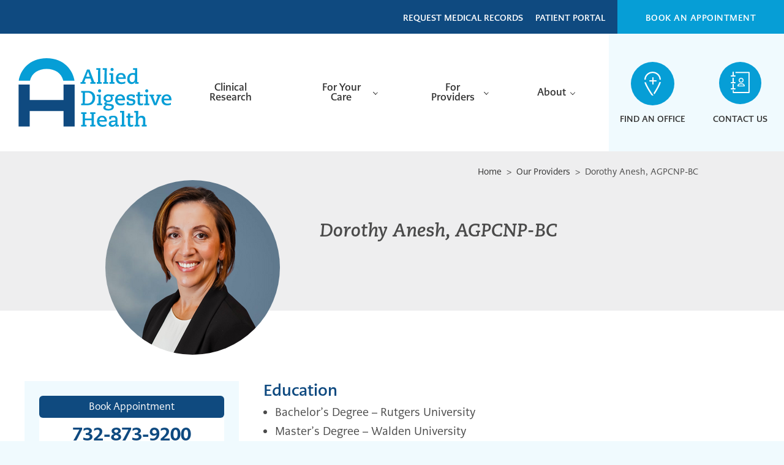

--- FILE ---
content_type: text/html; charset=UTF-8
request_url: https://allieddigestivehealth.com/providers/dorothy-anesh-agpcnp-bc/
body_size: 39087
content:
<!DOCTYPE html>
<html lang="en-US">
<head >
<meta charset="UTF-8" />
<meta name="viewport" content="width=device-width, initial-scale=1" />
<meta name='robots' content='index, follow, max-image-preview:large, max-snippet:-1, max-video-preview:-1' />

<!-- Google Tag Manager for WordPress by gtm4wp.com -->
<script data-cfasync="false" data-pagespeed-no-defer>
	var gtm4wp_datalayer_name = "dataLayer";
	var dataLayer = dataLayer || [];

	const gtm4wp_scrollerscript_debugmode         = false;
	const gtm4wp_scrollerscript_callbacktime      = 100;
	const gtm4wp_scrollerscript_readerlocation    = 150;
	const gtm4wp_scrollerscript_contentelementid  = "content";
	const gtm4wp_scrollerscript_scannertime       = 60;
</script>
<!-- End Google Tag Manager for WordPress by gtm4wp.com -->
	<!-- This site is optimized with the Yoast SEO plugin v26.8 - https://yoast.com/product/yoast-seo-wordpress/ -->
	<title>Dorothy Anesh, AGPCNP-BC - Allied Digestive Health</title>
	<meta name="description" content="Meet Dorothy Anesh, AGPCNP-BC one of our skilled providers. Click to learn more about their education, experience, and fun facts." />
	<link rel="canonical" href="https://allieddigestivehealth.com/providers/dorothy-anesh-agpcnp-bc/" />
	<meta property="og:locale" content="en_US" />
	<meta property="og:type" content="article" />
	<meta property="og:title" content="Dorothy Anesh, AGPCNP-BC - Allied Digestive Health" />
	<meta property="og:description" content="Meet Dorothy Anesh, AGPCNP-BC one of our skilled providers. Click to learn more about their education, experience, and fun facts." />
	<meta property="og:url" content="https://allieddigestivehealth.com/providers/dorothy-anesh-agpcnp-bc/" />
	<meta property="og:site_name" content="Allied Digestive Health" />
	<meta property="article:modified_time" content="2025-09-09T22:06:20+00:00" />
	<meta property="og:image" content="https://allieddigestivehealth.com/wp-content/uploads/2024/01/Dorothy-Anesh.png" />
	<meta property="og:image:width" content="285" />
	<meta property="og:image:height" content="285" />
	<meta property="og:image:type" content="image/png" />
	<meta name="twitter:card" content="summary_large_image" />
	<meta name="twitter:label1" content="Est. reading time" />
	<meta name="twitter:data1" content="1 minute" />
	<script type="application/ld+json" class="yoast-schema-graph">{"@context":"https://schema.org","@graph":[{"@type":"WebPage","@id":"https://allieddigestivehealth.com/providers/dorothy-anesh-agpcnp-bc/","url":"https://allieddigestivehealth.com/providers/dorothy-anesh-agpcnp-bc/","name":"Dorothy Anesh, AGPCNP-BC - Allied Digestive Health","isPartOf":{"@id":"https://allieddigestivehealth.com/#website"},"primaryImageOfPage":{"@id":"https://allieddigestivehealth.com/providers/dorothy-anesh-agpcnp-bc/#primaryimage"},"image":{"@id":"https://allieddigestivehealth.com/providers/dorothy-anesh-agpcnp-bc/#primaryimage"},"thumbnailUrl":"https://allieddigestivehealth.com/wp-content/uploads/2024/01/Dorothy-Anesh.png","datePublished":"2024-01-05T02:02:16+00:00","dateModified":"2025-09-09T22:06:20+00:00","description":"Meet Dorothy Anesh, AGPCNP-BC one of our skilled providers. Click to learn more about their education, experience, and fun facts.","breadcrumb":{"@id":"https://allieddigestivehealth.com/providers/dorothy-anesh-agpcnp-bc/#breadcrumb"},"inLanguage":"en-US","potentialAction":[{"@type":"ReadAction","target":["https://allieddigestivehealth.com/providers/dorothy-anesh-agpcnp-bc/"]}]},{"@type":"ImageObject","inLanguage":"en-US","@id":"https://allieddigestivehealth.com/providers/dorothy-anesh-agpcnp-bc/#primaryimage","url":"https://allieddigestivehealth.com/wp-content/uploads/2024/01/Dorothy-Anesh.png","contentUrl":"https://allieddigestivehealth.com/wp-content/uploads/2024/01/Dorothy-Anesh.png","width":285,"height":285},{"@type":"BreadcrumbList","@id":"https://allieddigestivehealth.com/providers/dorothy-anesh-agpcnp-bc/#breadcrumb","itemListElement":[{"@type":"ListItem","position":1,"name":"Home","item":"https://allieddigestivehealth.com/"},{"@type":"ListItem","position":2,"name":"Dorothy Anesh, AGPCNP-BC"}]},{"@type":"WebSite","@id":"https://allieddigestivehealth.com/#website","url":"https://allieddigestivehealth.com/","name":"Allied Digestive Health","description":"","publisher":{"@id":"https://allieddigestivehealth.com/#organization"},"potentialAction":[{"@type":"SearchAction","target":{"@type":"EntryPoint","urlTemplate":"https://allieddigestivehealth.com/?s={search_term_string}"},"query-input":{"@type":"PropertyValueSpecification","valueRequired":true,"valueName":"search_term_string"}}],"inLanguage":"en-US"},{"@type":"Organization","@id":"https://allieddigestivehealth.com/#organization","name":"Allied Digestive Health","url":"https://allieddigestivehealth.com/","logo":{"@type":"ImageObject","inLanguage":"en-US","@id":"https://allieddigestivehealth.com/#/schema/logo/image/","url":"https://allieddigestivehealth.com/wp-content/uploads/2019/04/logo.svg","contentUrl":"https://allieddigestivehealth.com/wp-content/uploads/2019/04/logo.svg","width":250,"height":112,"caption":"Allied Digestive Health"},"image":{"@id":"https://allieddigestivehealth.com/#/schema/logo/image/"}}]}</script>
	<!-- / Yoast SEO plugin. -->


<link rel='dns-prefetch' href='//kit.fontawesome.com' />
<link rel='dns-prefetch' href='//maps.googleapis.com' />
<link rel='dns-prefetch' href='//use.typekit.net' />
<link rel="alternate" type="application/rss+xml" title="Allied Digestive Health &raquo; Feed" href="https://allieddigestivehealth.com/feed/" />
<link rel="alternate" type="application/rss+xml" title="Allied Digestive Health &raquo; Comments Feed" href="https://allieddigestivehealth.com/comments/feed/" />
<link rel="alternate" title="oEmbed (JSON)" type="application/json+oembed" href="https://allieddigestivehealth.com/wp-json/oembed/1.0/embed?url=https%3A%2F%2Fallieddigestivehealth.com%2Fproviders%2Fdorothy-anesh-agpcnp-bc%2F" />
<link rel="alternate" title="oEmbed (XML)" type="text/xml+oembed" href="https://allieddigestivehealth.com/wp-json/oembed/1.0/embed?url=https%3A%2F%2Fallieddigestivehealth.com%2Fproviders%2Fdorothy-anesh-agpcnp-bc%2F&#038;format=xml" />
<style id='wp-img-auto-sizes-contain-inline-css' type='text/css'>
img:is([sizes=auto i],[sizes^="auto," i]){contain-intrinsic-size:3000px 1500px}
/*# sourceURL=wp-img-auto-sizes-contain-inline-css */
</style>
<link rel='stylesheet' id='genesis-blocks-style-css-css' href='https://allieddigestivehealth.com/wp-content/plugins/genesis-blocks/dist/style-blocks.build.css?ver=1765904347' type='text/css' media='all' />
<link rel='stylesheet' id='genesis-sample-css' href='https://allieddigestivehealth.com/wp-content/themes/genesis-adh/style.css?ver=2.9.1' type='text/css' media='all' />
<style id='genesis-sample-inline-css' type='text/css'>

		.wp-custom-logo .site-container .title-area {
			max-width: 250px;
		}
		
/*# sourceURL=genesis-sample-inline-css */
</style>
<style id='wp-emoji-styles-inline-css' type='text/css'>

	img.wp-smiley, img.emoji {
		display: inline !important;
		border: none !important;
		box-shadow: none !important;
		height: 1em !important;
		width: 1em !important;
		margin: 0 0.07em !important;
		vertical-align: -0.1em !important;
		background: none !important;
		padding: 0 !important;
	}
/*# sourceURL=wp-emoji-styles-inline-css */
</style>
<link rel='stylesheet' id='wp-block-library-css' href='https://allieddigestivehealth.com/wp-includes/css/dist/block-library/style.min.css?ver=6.9' type='text/css' media='all' />
<style id='wp-block-library-inline-css' type='text/css'>
.ui-autocomplete{z-index:99999 !important;}
/*# sourceURL=wp-block-library-inline-css */
</style>
<style id='classic-theme-styles-inline-css' type='text/css'>
/*! This file is auto-generated */
.wp-block-button__link{color:#fff;background-color:#32373c;border-radius:9999px;box-shadow:none;text-decoration:none;padding:calc(.667em + 2px) calc(1.333em + 2px);font-size:1.125em}.wp-block-file__button{background:#32373c;color:#fff;text-decoration:none}
/*# sourceURL=/wp-includes/css/classic-themes.min.css */
</style>
<style id='safe-svg-svg-icon-style-inline-css' type='text/css'>
.safe-svg-cover{text-align:center}.safe-svg-cover .safe-svg-inside{display:inline-block;max-width:100%}.safe-svg-cover svg{fill:currentColor;height:100%;max-height:100%;max-width:100%;width:100%}

/*# sourceURL=https://allieddigestivehealth.com/wp-content/plugins/safe-svg/dist/safe-svg-block-frontend.css */
</style>
<style id='font-awesome-svg-styles-default-inline-css' type='text/css'>
.svg-inline--fa {
  display: inline-block;
  height: 1em;
  overflow: visible;
  vertical-align: -.125em;
}
/*# sourceURL=font-awesome-svg-styles-default-inline-css */
</style>
<link rel='stylesheet' id='font-awesome-svg-styles-css' href='https://allieddigestivehealth.com/wp-content/uploads/font-awesome/v6.7.2/css/svg-with-js.css' type='text/css' media='all' />
<style id='font-awesome-svg-styles-inline-css' type='text/css'>
   .wp-block-font-awesome-icon svg::before,
   .wp-rich-text-font-awesome-icon svg::before {content: unset;}
/*# sourceURL=font-awesome-svg-styles-inline-css */
</style>
<style id='global-styles-inline-css' type='text/css'>
:root{--wp--preset--aspect-ratio--square: 1;--wp--preset--aspect-ratio--4-3: 4/3;--wp--preset--aspect-ratio--3-4: 3/4;--wp--preset--aspect-ratio--3-2: 3/2;--wp--preset--aspect-ratio--2-3: 2/3;--wp--preset--aspect-ratio--16-9: 16/9;--wp--preset--aspect-ratio--9-16: 9/16;--wp--preset--color--black: #000000;--wp--preset--color--cyan-bluish-gray: #abb8c3;--wp--preset--color--white: #ffffff;--wp--preset--color--pale-pink: #f78da7;--wp--preset--color--vivid-red: #cf2e2e;--wp--preset--color--luminous-vivid-orange: #ff6900;--wp--preset--color--luminous-vivid-amber: #fcb900;--wp--preset--color--light-green-cyan: #7bdcb5;--wp--preset--color--vivid-green-cyan: #00d084;--wp--preset--color--pale-cyan-blue: #8ed1fc;--wp--preset--color--vivid-cyan-blue: #0693e3;--wp--preset--color--vivid-purple: #9b51e0;--wp--preset--color--theme-primary: #0073e5;--wp--preset--color--theme-secondary: #0073e5;--wp--preset--gradient--vivid-cyan-blue-to-vivid-purple: linear-gradient(135deg,rgb(6,147,227) 0%,rgb(155,81,224) 100%);--wp--preset--gradient--light-green-cyan-to-vivid-green-cyan: linear-gradient(135deg,rgb(122,220,180) 0%,rgb(0,208,130) 100%);--wp--preset--gradient--luminous-vivid-amber-to-luminous-vivid-orange: linear-gradient(135deg,rgb(252,185,0) 0%,rgb(255,105,0) 100%);--wp--preset--gradient--luminous-vivid-orange-to-vivid-red: linear-gradient(135deg,rgb(255,105,0) 0%,rgb(207,46,46) 100%);--wp--preset--gradient--very-light-gray-to-cyan-bluish-gray: linear-gradient(135deg,rgb(238,238,238) 0%,rgb(169,184,195) 100%);--wp--preset--gradient--cool-to-warm-spectrum: linear-gradient(135deg,rgb(74,234,220) 0%,rgb(151,120,209) 20%,rgb(207,42,186) 40%,rgb(238,44,130) 60%,rgb(251,105,98) 80%,rgb(254,248,76) 100%);--wp--preset--gradient--blush-light-purple: linear-gradient(135deg,rgb(255,206,236) 0%,rgb(152,150,240) 100%);--wp--preset--gradient--blush-bordeaux: linear-gradient(135deg,rgb(254,205,165) 0%,rgb(254,45,45) 50%,rgb(107,0,62) 100%);--wp--preset--gradient--luminous-dusk: linear-gradient(135deg,rgb(255,203,112) 0%,rgb(199,81,192) 50%,rgb(65,88,208) 100%);--wp--preset--gradient--pale-ocean: linear-gradient(135deg,rgb(255,245,203) 0%,rgb(182,227,212) 50%,rgb(51,167,181) 100%);--wp--preset--gradient--electric-grass: linear-gradient(135deg,rgb(202,248,128) 0%,rgb(113,206,126) 100%);--wp--preset--gradient--midnight: linear-gradient(135deg,rgb(2,3,129) 0%,rgb(40,116,252) 100%);--wp--preset--font-size--small: 12px;--wp--preset--font-size--medium: 20px;--wp--preset--font-size--large: 20px;--wp--preset--font-size--x-large: 42px;--wp--preset--font-size--normal: 18px;--wp--preset--font-size--larger: 24px;--wp--preset--spacing--20: 0.44rem;--wp--preset--spacing--30: 0.67rem;--wp--preset--spacing--40: 1rem;--wp--preset--spacing--50: 1.5rem;--wp--preset--spacing--60: 2.25rem;--wp--preset--spacing--70: 3.38rem;--wp--preset--spacing--80: 5.06rem;--wp--preset--shadow--natural: 6px 6px 9px rgba(0, 0, 0, 0.2);--wp--preset--shadow--deep: 12px 12px 50px rgba(0, 0, 0, 0.4);--wp--preset--shadow--sharp: 6px 6px 0px rgba(0, 0, 0, 0.2);--wp--preset--shadow--outlined: 6px 6px 0px -3px rgb(255, 255, 255), 6px 6px rgb(0, 0, 0);--wp--preset--shadow--crisp: 6px 6px 0px rgb(0, 0, 0);}:where(.is-layout-flex){gap: 0.5em;}:where(.is-layout-grid){gap: 0.5em;}body .is-layout-flex{display: flex;}.is-layout-flex{flex-wrap: wrap;align-items: center;}.is-layout-flex > :is(*, div){margin: 0;}body .is-layout-grid{display: grid;}.is-layout-grid > :is(*, div){margin: 0;}:where(.wp-block-columns.is-layout-flex){gap: 2em;}:where(.wp-block-columns.is-layout-grid){gap: 2em;}:where(.wp-block-post-template.is-layout-flex){gap: 1.25em;}:where(.wp-block-post-template.is-layout-grid){gap: 1.25em;}.has-black-color{color: var(--wp--preset--color--black) !important;}.has-cyan-bluish-gray-color{color: var(--wp--preset--color--cyan-bluish-gray) !important;}.has-white-color{color: var(--wp--preset--color--white) !important;}.has-pale-pink-color{color: var(--wp--preset--color--pale-pink) !important;}.has-vivid-red-color{color: var(--wp--preset--color--vivid-red) !important;}.has-luminous-vivid-orange-color{color: var(--wp--preset--color--luminous-vivid-orange) !important;}.has-luminous-vivid-amber-color{color: var(--wp--preset--color--luminous-vivid-amber) !important;}.has-light-green-cyan-color{color: var(--wp--preset--color--light-green-cyan) !important;}.has-vivid-green-cyan-color{color: var(--wp--preset--color--vivid-green-cyan) !important;}.has-pale-cyan-blue-color{color: var(--wp--preset--color--pale-cyan-blue) !important;}.has-vivid-cyan-blue-color{color: var(--wp--preset--color--vivid-cyan-blue) !important;}.has-vivid-purple-color{color: var(--wp--preset--color--vivid-purple) !important;}.has-black-background-color{background-color: var(--wp--preset--color--black) !important;}.has-cyan-bluish-gray-background-color{background-color: var(--wp--preset--color--cyan-bluish-gray) !important;}.has-white-background-color{background-color: var(--wp--preset--color--white) !important;}.has-pale-pink-background-color{background-color: var(--wp--preset--color--pale-pink) !important;}.has-vivid-red-background-color{background-color: var(--wp--preset--color--vivid-red) !important;}.has-luminous-vivid-orange-background-color{background-color: var(--wp--preset--color--luminous-vivid-orange) !important;}.has-luminous-vivid-amber-background-color{background-color: var(--wp--preset--color--luminous-vivid-amber) !important;}.has-light-green-cyan-background-color{background-color: var(--wp--preset--color--light-green-cyan) !important;}.has-vivid-green-cyan-background-color{background-color: var(--wp--preset--color--vivid-green-cyan) !important;}.has-pale-cyan-blue-background-color{background-color: var(--wp--preset--color--pale-cyan-blue) !important;}.has-vivid-cyan-blue-background-color{background-color: var(--wp--preset--color--vivid-cyan-blue) !important;}.has-vivid-purple-background-color{background-color: var(--wp--preset--color--vivid-purple) !important;}.has-black-border-color{border-color: var(--wp--preset--color--black) !important;}.has-cyan-bluish-gray-border-color{border-color: var(--wp--preset--color--cyan-bluish-gray) !important;}.has-white-border-color{border-color: var(--wp--preset--color--white) !important;}.has-pale-pink-border-color{border-color: var(--wp--preset--color--pale-pink) !important;}.has-vivid-red-border-color{border-color: var(--wp--preset--color--vivid-red) !important;}.has-luminous-vivid-orange-border-color{border-color: var(--wp--preset--color--luminous-vivid-orange) !important;}.has-luminous-vivid-amber-border-color{border-color: var(--wp--preset--color--luminous-vivid-amber) !important;}.has-light-green-cyan-border-color{border-color: var(--wp--preset--color--light-green-cyan) !important;}.has-vivid-green-cyan-border-color{border-color: var(--wp--preset--color--vivid-green-cyan) !important;}.has-pale-cyan-blue-border-color{border-color: var(--wp--preset--color--pale-cyan-blue) !important;}.has-vivid-cyan-blue-border-color{border-color: var(--wp--preset--color--vivid-cyan-blue) !important;}.has-vivid-purple-border-color{border-color: var(--wp--preset--color--vivid-purple) !important;}.has-vivid-cyan-blue-to-vivid-purple-gradient-background{background: var(--wp--preset--gradient--vivid-cyan-blue-to-vivid-purple) !important;}.has-light-green-cyan-to-vivid-green-cyan-gradient-background{background: var(--wp--preset--gradient--light-green-cyan-to-vivid-green-cyan) !important;}.has-luminous-vivid-amber-to-luminous-vivid-orange-gradient-background{background: var(--wp--preset--gradient--luminous-vivid-amber-to-luminous-vivid-orange) !important;}.has-luminous-vivid-orange-to-vivid-red-gradient-background{background: var(--wp--preset--gradient--luminous-vivid-orange-to-vivid-red) !important;}.has-very-light-gray-to-cyan-bluish-gray-gradient-background{background: var(--wp--preset--gradient--very-light-gray-to-cyan-bluish-gray) !important;}.has-cool-to-warm-spectrum-gradient-background{background: var(--wp--preset--gradient--cool-to-warm-spectrum) !important;}.has-blush-light-purple-gradient-background{background: var(--wp--preset--gradient--blush-light-purple) !important;}.has-blush-bordeaux-gradient-background{background: var(--wp--preset--gradient--blush-bordeaux) !important;}.has-luminous-dusk-gradient-background{background: var(--wp--preset--gradient--luminous-dusk) !important;}.has-pale-ocean-gradient-background{background: var(--wp--preset--gradient--pale-ocean) !important;}.has-electric-grass-gradient-background{background: var(--wp--preset--gradient--electric-grass) !important;}.has-midnight-gradient-background{background: var(--wp--preset--gradient--midnight) !important;}.has-small-font-size{font-size: var(--wp--preset--font-size--small) !important;}.has-medium-font-size{font-size: var(--wp--preset--font-size--medium) !important;}.has-large-font-size{font-size: var(--wp--preset--font-size--large) !important;}.has-x-large-font-size{font-size: var(--wp--preset--font-size--x-large) !important;}
:where(.wp-block-post-template.is-layout-flex){gap: 1.25em;}:where(.wp-block-post-template.is-layout-grid){gap: 1.25em;}
:where(.wp-block-term-template.is-layout-flex){gap: 1.25em;}:where(.wp-block-term-template.is-layout-grid){gap: 1.25em;}
:where(.wp-block-columns.is-layout-flex){gap: 2em;}:where(.wp-block-columns.is-layout-grid){gap: 2em;}
:root :where(.wp-block-pullquote){font-size: 1.5em;line-height: 1.6;}
/*# sourceURL=global-styles-inline-css */
</style>
<link rel='stylesheet' id='typekit-css' href='https://use.typekit.net/zzi7qux.css?ver=2.9.1' type='text/css' media='all' />
<link rel='stylesheet' id='dashicons-css' href='https://allieddigestivehealth.com/wp-includes/css/dashicons.min.css?ver=6.9' type='text/css' media='all' />
<link rel='stylesheet' id='genesis-sample-gutenberg-css' href='https://allieddigestivehealth.com/wp-content/themes/genesis-adh/lib/gutenberg/front-end.css?ver=2.9.1' type='text/css' media='all' />
<style id='genesis-sample-gutenberg-inline-css' type='text/css'>
.ab-block-post-grid .ab-post-grid-items h2 a:hover {
	color: #0073e5;
}

.site-container .wp-block-button .wp-block-button__link {
	background-color: #0073e5;
}

.wp-block-button .wp-block-button__link:not(.has-background),
.wp-block-button .wp-block-button__link:not(.has-background):focus,
.wp-block-button .wp-block-button__link:not(.has-background):hover {
	color: #ffffff;
}

.site-container .wp-block-button.is-style-outline .wp-block-button__link {
	color: #0073e5;
}

.site-container .wp-block-button.is-style-outline .wp-block-button__link:focus,
.site-container .wp-block-button.is-style-outline .wp-block-button__link:hover {
	color: #2396ff;
}		.site-container .has-small-font-size {
			font-size: 12px;
		}		.site-container .has-normal-font-size {
			font-size: 18px;
		}		.site-container .has-large-font-size {
			font-size: 20px;
		}		.site-container .has-larger-font-size {
			font-size: 24px;
		}		.site-container .has-theme-primary-color,
		.site-container .wp-block-button .wp-block-button__link.has-theme-primary-color,
		.site-container .wp-block-button.is-style-outline .wp-block-button__link.has-theme-primary-color {
			color: #0073e5;
		}

		.site-container .has-theme-primary-background-color,
		.site-container .wp-block-button .wp-block-button__link.has-theme-primary-background-color,
		.site-container .wp-block-pullquote.is-style-solid-color.has-theme-primary-background-color {
			background-color: #0073e5;
		}		.site-container .has-theme-secondary-color,
		.site-container .wp-block-button .wp-block-button__link.has-theme-secondary-color,
		.site-container .wp-block-button.is-style-outline .wp-block-button__link.has-theme-secondary-color {
			color: #0073e5;
		}

		.site-container .has-theme-secondary-background-color,
		.site-container .wp-block-button .wp-block-button__link.has-theme-secondary-background-color,
		.site-container .wp-block-pullquote.is-style-solid-color.has-theme-secondary-background-color {
			background-color: #0073e5;
		}
/*# sourceURL=genesis-sample-gutenberg-inline-css */
</style>
<link rel='stylesheet' id='elementor-frontend-css' href='https://allieddigestivehealth.com/wp-content/uploads/elementor/css/custom-frontend.min.css?ver=1769140341' type='text/css' media='all' />
<link rel='stylesheet' id='e-popup-css' href='https://allieddigestivehealth.com/wp-content/plugins/elementor-pro/assets/css/conditionals/popup.min.css?ver=3.34.1' type='text/css' media='all' />
<link rel='stylesheet' id='elementor-post-401-css' href='https://allieddigestivehealth.com/wp-content/uploads/elementor/css/post-401.css?ver=1769140342' type='text/css' media='all' />
<link rel='stylesheet' id='font-awesome-5-all-css' href='https://allieddigestivehealth.com/wp-content/plugins/elementor/assets/lib/font-awesome/css/all.min.css?ver=4.11.65' type='text/css' media='all' />
<link rel='stylesheet' id='font-awesome-4-shim-css' href='https://allieddigestivehealth.com/wp-content/plugins/elementor/assets/lib/font-awesome/css/v4-shims.min.css?ver=3.34.2' type='text/css' media='all' />
<link rel='stylesheet' id='elementor-post-1069301-css' href='https://allieddigestivehealth.com/wp-content/uploads/elementor/css/post-1069301.css?ver=1769140343' type='text/css' media='all' />
<script type="text/javascript" src="https://allieddigestivehealth.com/wp-includes/js/jquery/jquery.min.js?ver=3.7.1" id="jquery-core-js"></script>
<script type="text/javascript" src="https://allieddigestivehealth.com/wp-includes/js/jquery/jquery-migrate.min.js?ver=3.4.1" id="jquery-migrate-js"></script>
<script type="text/javascript" src="https://allieddigestivehealth.com/wp-content/plugins/duracelltomi-google-tag-manager/dist/js/analytics-talk-content-tracking.js?ver=1.22.3" id="gtm4wp-scroll-tracking-js"></script>
<script type="text/javascript" src="https://allieddigestivehealth.com/wp-content/plugins/slp-experience/include/widgets/slp_widgets.js?ver=6.9" id="slp-experience/slp-experience.php_widgets-js"></script>
<script type="text/javascript" id="slp-experience/slp-experience.php_widgets-js-after">
/* <![CDATA[ */
const slp_experience = {"ajaxurl":"https:\/\/allieddigestivehealth.com\/wp-admin\/admin-ajax.php"}
//# sourceURL=slp-experience%2Fslp-experience.php_widgets-js-after
/* ]]> */
</script>
<script defer crossorigin="anonymous" type="text/javascript" src="https://kit.fontawesome.com/c904323d4e.js" id="font-awesome-official-js"></script>
<script type="text/javascript" src="https://allieddigestivehealth.com/wp-content/plugins/elementor/assets/lib/font-awesome/js/v4-shims.min.js?ver=3.34.2" id="font-awesome-4-shim-js"></script>
<link rel="https://api.w.org/" href="https://allieddigestivehealth.com/wp-json/" /><link rel="EditURI" type="application/rsd+xml" title="RSD" href="https://allieddigestivehealth.com/xmlrpc.php?rsd" />
<link rel='shortlink' href='https://allieddigestivehealth.com/?p=1759072' />
<!-- SLP Custom CSS -->
<style type="text/css">
div#map.slp_map {
width:100%;
height:480px;
}
div#slp_tagline {
width:100%;
}
</style>


<!-- Google Tag Manager for WordPress by gtm4wp.com -->
<!-- GTM Container placement set to automatic -->
<script data-cfasync="false" data-pagespeed-no-defer>
	var dataLayer_content = {"pageTitle":"Dorothy Anesh, AGPCNP-BC - Allied Digestive Health","pagePostType":"providers","pagePostType2":"single-providers","pagePostAuthor":"Allied Digestive Health"};
	dataLayer.push( dataLayer_content );
</script>
<script data-cfasync="false" data-pagespeed-no-defer>
(function(w,d,s,l,i){w[l]=w[l]||[];w[l].push({'gtm.start':
new Date().getTime(),event:'gtm.js'});var f=d.getElementsByTagName(s)[0],
j=d.createElement(s),dl=l!='dataLayer'?'&l='+l:'';j.async=true;j.src=
'//www.googletagmanager.com/gtm.js?id='+i+dl;f.parentNode.insertBefore(j,f);
})(window,document,'script','dataLayer','GTM-PQF257S');
</script>
<!-- End Google Tag Manager for WordPress by gtm4wp.com --><meta name="generator" content="Elementor 3.34.2; features: e_font_icon_svg, additional_custom_breakpoints; settings: css_print_method-external, google_font-enabled, font_display-auto">
			<style>
				.e-con.e-parent:nth-of-type(n+4):not(.e-lazyloaded):not(.e-no-lazyload),
				.e-con.e-parent:nth-of-type(n+4):not(.e-lazyloaded):not(.e-no-lazyload) * {
					background-image: none !important;
				}
				@media screen and (max-height: 1024px) {
					.e-con.e-parent:nth-of-type(n+3):not(.e-lazyloaded):not(.e-no-lazyload),
					.e-con.e-parent:nth-of-type(n+3):not(.e-lazyloaded):not(.e-no-lazyload) * {
						background-image: none !important;
					}
				}
				@media screen and (max-height: 640px) {
					.e-con.e-parent:nth-of-type(n+2):not(.e-lazyloaded):not(.e-no-lazyload),
					.e-con.e-parent:nth-of-type(n+2):not(.e-lazyloaded):not(.e-no-lazyload) * {
						background-image: none !important;
					}
				}
			</style>
			<!-- Bootstrap 5.3 -->
<link href="https://cdn.jsdelivr.net/npm/bootstrap@5.3.2/dist/css/bootstrap.min.css" rel="stylesheet" integrity="sha384-T3c6CoIi6uLrA9TneNEoa7RxnatzjcDSCmG1MXxSR1GAsXEV/Dwwykc2MPK8M2HN" crossorigin="anonymous">

<meta name="google-site-verification" content="kFs9lN8sRCHFnZgM7_X3HEGmpF-GC98HpeuvWxFBfiU" /><!-- start Simple Custom CSS and JS -->
<style type="text/css">
/*
Theme Name: Genesis Sample
Theme URI: https://demo.studiopress.com/
Description: This is the sample theme created for the Genesis Framework.
Author: StudioPress
Author URI: https://www.studiopress.com/

Version: 2.9.1

Tags: accessibility-ready, block-styles, custom-colors, custom-logo, custom-menu, editor-style, featured-images, footer-widgets, full-width-template, left-sidebar, one-column, right-sidebar, rtl-language-support, sticky-post, theme-options, threaded-comments, translation-ready, two-columns, wide-blocks

Template: genesis

License: GPL-2.0-or-later
License URI: https://www.gnu.org/licenses/gpl-2.0.html

Text Domain: genesis-sample
*/


/* Table of Contents
- HTML5 Reset
	- Baseline Normalize
	- Box Sizing
	- Float Clearing
- Defaults
	- Typographical Elements
	- Headings
	- Objects
	- Gallery
	- Forms
	- Tables
	- Screen Reader Text
- Structure and Layout
	- Site Container
	- Site Inner
- Common Classes
	- Avatar
	- Genesis
	- Search Form
	- Titles
	- WordPress
- Widgets
	- Featured Content
- Plugins
	- Genesis eNews Extended
	- Genesis Simple FAQ
	- WPForms
- Skip Links
- Site Header
	- Title Area
- Site Navigation
	- Responsive Menu
	- Header Menu
	- Footer Menu
- Content Area
	- Entry Content
	- Entry Meta
	- Pagination
	- Entry Comments
- Sidebar
- Footer Widgets
- Site Footer
- Media Queries
	- Min-width: 960px
		- Site Header
		- Genesis Menu
		- Responsive Menu
		- Header Menu
		- Site Inner
		- Content
		- Sidebar
		- Author Box
		- After Entry
		- Column Classes
		- Entry Misc.
		- Footer Widgets
- Print Styles
*/


/* HTML5 Reset
---------------------------------------------------------------------------- */

/* normalize.css v8.0.1 | MIT License | github.com/necolas/normalize.css
---------------------------------------------------------------------------- */
/* stylelint-disable */
html{line-height:1.15;-webkit-text-size-adjust:100%}body{margin:0}main{display:block}h1{font-size:2em;margin:.67em 0}hr{-webkit-box-sizing:content-box;box-sizing:content-box;height:0;overflow:visible}pre{font-family:monospace,monospace;font-size:1em}a{background-color:transparent}abbr[title]{border-bottom:none;text-decoration:underline;-webkit-text-decoration:underline dotted;text-decoration:underline dotted}b,strong{font-weight:bolder}code,kbd,samp{font-family:monospace,monospace;font-size:1em}small{font-size:80%}sub,sup{font-size:75%;line-height:0;position:relative;vertical-align:baseline}sub{bottom:-.25em}sup{top:-.5em}img{border-style:none}button,input,optgroup,select,textarea{font-family:inherit;font-size:100%;line-height:1.15;margin:0}button,input{overflow:visible}button,select{text-transform:none}[type=button],[type=reset],[type=submit],button{-webkit-appearance:button}[type=button]::-moz-focus-inner,[type=reset]::-moz-focus-inner,[type=submit]::-moz-focus-inner,button::-moz-focus-inner{border-style:none;padding:0}[type=button]:-moz-focusring,[type=reset]:-moz-focusring,[type=submit]:-moz-focusring,button:-moz-focusring{outline:1px dotted ButtonText}fieldset{padding:.35em .75em .625em}legend{-webkit-box-sizing:border-box;box-sizing:border-box;color:inherit;display:table;max-width:100%;padding:0;white-space:normal}progress{vertical-align:baseline}textarea{overflow:auto}[type=checkbox],[type=radio]{-webkit-box-sizing:border-box;box-sizing:border-box;padding:0}[type=number]::-webkit-inner-spin-button,[type=number]::-webkit-outer-spin-button{height:auto}[type=search]{-webkit-appearance:textfield;outline-offset:-2px}[type=search]::-webkit-search-decoration{-webkit-appearance:none}::-webkit-file-upload-button{-webkit-appearance:button;font:inherit}details{display:block}summary{display:list-item}[hidden],template{display:none}
/* stylelint-enable */

/* Box Sizing
--------------------------------------------- */

html {
	-webkit-box-sizing: border-box;
	        box-sizing: border-box;
}

*,
*::before,
*::after {
	-webkit-box-sizing: inherit;
	        box-sizing: inherit;
}

/* Float Clearing
--------------------------------------------- */

.author-box::before,
.clearfix::before,
.entry::before,
.entry-content::before,
.footer-widgets::before,
.nav-primary::before,
.nav-secondary::before,
.pagination::before,
.site-container::before,
.site-footer::before,
.site-header::before,
.site-inner::before,
.widget::before,
.wrap::before {
	content: " ";
	display: table;
}

.author-box::after,
.clearfix::after,
.entry::after,
.entry-content::after,
.footer-widgets::after,
.nav-primary::after,
.nav-secondary::after,
.pagination::after,
.site-container::after,
.site-footer::after,
.site-header::after,
.site-inner::after,
.widget::after,
.wrap::after {
	clear: both;
	content: " ";
	display: table;
}


/* Defaults
---------------------------------------------------------------------------- */

/* Typographical Elements
--------------------------------------------- */

html {
	background-color: #F0FAFE;
	-moz-osx-font-smoothing: grayscale;
	-webkit-font-smoothing: antialiased;
}

body {
	background-color: #fff;
	color: #4A4A4A;
	font-family: caecilia-sans-text, sans-serif;
	font-size: 18px;
	font-weight: 400;
	line-height: 1.33;
	margin: 0;
	overflow-x: hidden;
}

button,
input:focus,
input[type="button"],
input[type="reset"],
input[type="submit"],
textarea:focus,
.button,
.gallery img {
	-webkit-transition: all 0.2s ease-in-out;
	-o-transition: all 0.2s ease-in-out;
	transition: all 0.2s ease-in-out;
}

a {
	color: #069ED6;
	text-decoration: underline;
	-webkit-transition: color 0.2s ease-in-out, background-color 0.2s ease-in-out;
	-o-transition: color 0.2s ease-in-out, background-color 0.2s ease-in-out;
	transition: color 0.2s ease-in-out, background-color 0.2s ease-in-out;
}

a:focus,
a:hover {
	color: #0f4a7f;
	text-decoration: none;
}

p {
	margin: 0 0 32px;
	padding: 0;
}

ol,
ul {
	margin: 0;
	padding: 0;
}

li {
	list-style-type: none;
}

hr {
	border: none;
	border-collapse: collapse;
	border-top: 1px solid #eee;
	clear: both;
	margin: 30px 0;
}

b,
strong {
	font-weight: 700;
}

blockquote,
cite,
em,
i {
	font-style: italic;
}

mark {
	background: #ddd;
	color: #333;
}

blockquote {
	margin: 30px;
}

.elementor-widget .elementor-icon-list-item, .elementor-widget .elementor-icon-list-item a {
    align-items: start!important;
}

span.elementor-icon-list-icon {
    padding-top: 4px;
}


/* Headings
--------------------------------------------- */

h1,
h2,
h3,
h4,
h5,
h6 {
	font-weight: 400;
	line-height: 1.2;
	margin: 0 0 24px;
}

h1 {
	font-family: caecilia-sans-head, sans-serif;
	font-size: 30px;
	font-style: italic;
	font-weight: 800;
}

h2 {
	color: #0F4A80;
	font-size: 30px;
	font-weight: 800;
	line-height: 1.3;
}

h3 {
	color: #0F4A80;
	font-size: 26px;
	font-weight: 700;
}

h3.dark {
    color: #111111;
}

h4 {
	font-size: 24px;
	color: #0F4A80;
	font-weight: 700;
}

.entry-content h3,
.entry-content h4 {
	font-weight: 600;
}

.entry-content h4 {
	margin-top: 40px;
}



h5 {
	font-size: 18px;
}

h5.contact {
    font-weight: 600;
	font-size: 20px;
    color: #4A4A4A;
    line-height: 1.5em;
    margin-top: 0px;
}

h5.blue {
	color: #0F4A80;
	font-weight: 700;
    margin-bottom: 0px;
}

h6 {
	font-size: 16px;
}

/* Objects
--------------------------------------------- */

embed,
iframe,
img,
object,
video,
.wp-caption {
	max-width: 100%;
}

img {
	height: auto;
	vertical-align: top;
}

figure {
	margin: 0;
}

/* Gallery
--------------------------------------------- */

.gallery {
	overflow: hidden;
}

.gallery img {
	border: 1px solid #eee;
	height: auto;
	padding: 4px;
}

.gallery img:focus,
.gallery img:hover {
	border: 1px solid #999;
	outline: none;
}

.gallery-columns-1 .gallery-item {
	width: 100%;
}

.gallery-columns-2 .gallery-item {
	width: 50%;
}

.gallery-columns-3 .gallery-item {
	width: 33%;
}

.gallery-columns-4 .gallery-item {
	width: 25%;
}

.gallery-columns-5 .gallery-item {
	width: 20%;
}

.gallery-columns-6 .gallery-item {
	width: 16.6666%;
}

.gallery-columns-7 .gallery-item {
	width: 14.2857%;
}

.gallery-columns-8 .gallery-item {
	width: 12.5%;
}

.gallery-columns-9 .gallery-item {
	width: 11.1111%;
}

.gallery-columns-2 .gallery-item:nth-child(2n+1),
.gallery-columns-3 .gallery-item:nth-child(3n+1),
.gallery-columns-4 .gallery-item:nth-child(4n+1),
.gallery-columns-5 .gallery-item:nth-child(5n+1),
.gallery-columns-6 .gallery-item:nth-child(6n+1),
.gallery-columns-7 .gallery-item:nth-child(7n+1),
.gallery-columns-8 .gallery-item:nth-child(8n+1),
.gallery-columns-9 .gallery-item:nth-child(9n+1) {
	clear: left;
}

.gallery-item {
	float: left;
	margin: 0 0 30px;
	text-align: center;
}

/* Forms
--------------------------------------------- */

input,
select,
textarea {
	background-color: #F0FAFE8A;
	border: 1px solid #ddd;
	color: #333;
	font-size: 18px;
	font-weight: 400;
	padding: 15px;
	width: 100%;
}

input:focus,
textarea:focus {
	border: 1px solid #999;
	outline: none;
}

input[type="checkbox"],
input[type="image"],
input[type="radio"] {
	width: auto;
}

::-ms-input-placeholder {
	color: #333;
	opacity: 1;
}

:-ms-input-placeholder {
	color: #333;
	opacity: 1;
}

::-webkit-input-placeholder {
	color: #333;
	opacity: 1;
}

::placeholder {
	color: #333;
	opacity: 1;
}

button,
input[type="button"],
input[type="reset"],
input[type="submit"],
.site-container div.wpforms-container-full .wpforms-form input[type="submit"],
.site-container div.wpforms-container-full .wpforms-form button[type="submit"],
.button,
#gform_submit_button_2.gform_button.button{
	background-color: #069ED6;
	border: 0;
	color: #fff;
	cursor: pointer;
	font-size: 24px;
	font-weight: 700;
	padding: 10px 30px;
	text-align: center;
	text-decoration: none;
	white-space: normal;
	min-width: 275px;
}

button:focus,
button:hover,
input[type="button"]:focus,
input[type="button"]:hover,
input[type="reset"]:focus,
input[type="reset"]:hover,
input[type="submit"]:focus,
input[type="submit"]:hover,
.site-container div.wpforms-container-full .wpforms-form input[type="submit"]:focus,
.site-container div.wpforms-container-full .wpforms-form input[type="submit"]:hover,
.site-container div.wpforms-container-full .wpforms-form button[type="submit"]:focus,
.site-container div.wpforms-container-full .wpforms-form button[type="submit"]:hover,
.button:focus,
.button:hover
{
	background-color: #0F4A80;
	border-width: 0;
	color: #fff;
}

.entry-content .button:focus,
.entry-content .button:hover {
	color: #fff;
}

.button {
	display: inline-block;
}

.site-container button:disabled,
.site-container button:disabled:hover,
.site-container input:disabled,
.site-container input:disabled:hover,
.site-container input[type="button"]:disabled,
.site-container input[type="button"]:disabled:hover,
.site-container input[type="reset"]:disabled,
.site-container input[type="reset"]:disabled:hover,
.site-container input[type="submit"]:disabled,
.site-container input[type="submit"]:disabled:hover {
	background-color: #eee;
	border-width: 0;
	color: #777;
	cursor: not-allowed;
}

input[type="search"]::-webkit-search-cancel-button,
input[type="search"]::-webkit-search-results-button {
	display: none;
}

/* Tables
--------------------------------------------- */

/* table {
	border-collapse: collapse;
	border-spacing: 0;
	line-height: 2;
	margin-bottom: 40px;
	width: 100%;
	word-break: break-all;
}

tbody {
	border-bottom: 1px solid #eee;
}

td,
th {
	text-align: left;
}

td {
	border-top: 1px solid #eee;
	padding: 6px;
}

th {
	font-weight: 400;
	padding: 0 6px;
}

td:first-child,
th:first-child {
	padding-left: 0;
} */

table {
	border-collapse: collapse;
	border-spacing: 0;
	margin-bottom: 40px;
	width: 100%;
	word-break: normal;
	font-size: 16px;
}

td,
th {
	text-align: left;
	vertical-align: top;
}

td {
	padding: 24px 16px;
}

tbody tr:nth-of-type(odd) {
	background-color: #CDE7F4;
}

thead tr,
tbody tr:nth-of-type(even) {
	background-color: #F0FAFE;
}

th {
	font-size: 20px;
	font-weight: 600;
	padding: 24px 16px;
}

.table-title {
	background-color: #0F4A80;
    color: #fff;
    margin-bottom: 0;
	padding: 24px;
	text-align: center;
}

.table-wrap {
	overflow: hidden;
	overflow-x: scroll;
}

.table-wrap table {
	min-width: 800px;
}

/* Screen Reader Text
--------------------------------------------- */

.screen-reader-shortcut,
.screen-reader-text,
.screen-reader-text span {
	border: 0;
	clip: rect(0, 0, 0, 0);
	height: 1px;
	overflow: hidden;
	position: absolute !important;
	width: 1px;
	word-wrap: normal !important;
}

.screen-reader-text:focus,
.screen-reader-shortcut:focus,
.widget_search input[type="submit"]:focus {
	background: #fff;
	-webkit-box-shadow: 0 0 2px 2px rgba(0, 0, 0, 0.6);
	        box-shadow: 0 0 2px 2px rgba(0, 0, 0, 0.6);
	clip: auto !important;
	color: #333;
	display: block;
	font-size: 1em;
	font-weight: 700;
	height: auto;
	padding: 15px 23px 14px;
	text-decoration: none;
	width: auto;
	z-index: 100000; /* Above WP toolbar. */
}

.more-link {
	display: inline-block;
	position: relative;
	margin-bottom: 30px;
}


/* Structure and Layout
---------------------------------------------------------------------------- */

/* Site Container
--------------------------------------------- */

.site-container {
	-webkit-animation: fadein 1s;
	        animation: fadein 1s;
	word-wrap: break-word;
}

@-webkit-keyframes fadein {

	from {
		opacity: 0;
	}

	to {
		opacity: 1;
	}

}

@keyframes fadein {

	from {
		opacity: 0;
	}

	to {
		opacity: 1;
	}

}

/* Site Inner
--------------------------------------------- */

.site-inner {
	clear: both;
	margin: 0 auto;
	width: 1200px;
}


/* Common Classes
---------------------------------------------------------------------------- */

/* Avatar
--------------------------------------------- */

.avatar {
	border-radius: 50%;
	float: left;
}

.author-box .avatar,
.alignleft .avatar {
	margin-right: 20px;
}

.alignright .avatar {
	margin-left: 20px;
}

.comment .avatar {
	margin: 0 15px 20px 0;
}

/* Genesis
--------------------------------------------- */

.after-entry,
.archive-description,
.author-box {
	margin-bottom: 40px;
}

.after-entry {
	-webkit-box-shadow: 0 0 20px rgba(0, 0, 0, 0.05);
	        box-shadow: 0 0 20px rgba(0, 0, 0, 0.05);
	padding: 20px 30px;
}

.after-entry .widget:last-of-type {
	margin-bottom: 0;
}

.breadcrumb {
	font-size: 14px;
	margin-bottom: 24px;
	text-align: right;
}

.breadcrumb a {
	color: #333;
	text-decoration: none;
}

.archive-description p:last-child,
.author-box p:last-child {
	margin-bottom: 0;
}

/* Search Form
--------------------------------------------- */

.search-form {
	overflow: hidden;
}

.entry-content .search-form {
	margin-bottom: 40px;
	width: 50%;
}

.post-password-form input[type="submit"],
.search-form input[type="submit"] {
	margin-top: 10px;
}

.widget_search input[type="submit"] {
	border: 0;
	clip: rect(0, 0, 0, 0);
	height: 1px;
	margin: -1px;
	padding: 0;
	position: absolute;
	width: 1px;
}

/* Titles
--------------------------------------------- */

.archive-description .entry-title,
.archive-title,
.author-box-title {
	font-size: 20px;
	font-weight: 600;
	margin-bottom: 10px;
}

.entry-title {
	font-size: 30px;
	margin-bottom: 10px;
}

.entry-title a,
.sidebar .widget-title a {
	color: #333;
	text-decoration: none;
}

.entry-title a:focus,
.entry-title a:hover {
	color: #0073e5;
}

/* WordPress
--------------------------------------------- */

a.aligncenter img {
	display: block;
	margin: 0 auto;
}

a.alignnone {
	display: inline-block;
}

.alignleft {
	float: left;
	text-align: left;
}

.alignright {
	float: right;
	text-align: right;
}

a.alignleft,
a.alignnone,
a.alignright {
	max-width: 100%;
}

img.centered,
.aligncenter {
	display: block;
	margin: 0 auto 30px;
}

img.alignnone,
.alignnone {
	margin-bottom: 15px;
}

a.alignleft,
img.alignleft,
.wp-caption.alignleft {
	margin: 0 20px 20px 0;
}

a.alignright,
img.alignright,
.wp-caption.alignright {
	margin: 0 0 20px 20px;
}

.gallery-caption,
.wp-caption-text {
	font-size: 14px;
	font-weight: 600;
	margin: 0;
	text-align: center;
}

.entry-content p.wp-caption-text {
	margin-bottom: 0;
}

.entry-content .wp-audio-shortcode,
.entry-content .wp-playlist,
.entry-content .wp-video {
	margin: 0 0 30px;
}

/* Widgets
---------------------------------------------------------------------------- */

.widget {
	margin-bottom: 40px;
}

.widget p:last-child,
.widget ul > li:last-of-type {
	margin-bottom: 0;
}

.widget ul > li {
	margin-bottom: 10px;
}

.widget ul > li:last-of-type {
	padding-bottom: 0;
}

.widget ol > li {
	list-style-position: inside;
	list-style-type: decimal;
	padding-left: 20px;
	text-indent: -20px;
}

.widget li li {
	border: 0;
	margin: 0 0 0 30px;
	padding: 0;
}

.widget_calendar table {
	width: 100%;
}

.widget_calendar td,
.widget_calendar th {
	text-align: center;
}

/* Featured Content
--------------------------------------------- */

.featured-content .entry {
	border-bottom: 1px solid #eee;
	margin-bottom: 20px;
}

.featured-content .entry:last-of-type {
	border-bottom: none;
	margin-bottom: 0;
}

.featured-content .entry-title {
	font-size: 16px;
	margin-bottom: 5px;
	margin-top: 10px;
}


/* Plugins
---------------------------------------------------------------------------- */

/* Genesis eNews Extended
--------------------------------------------- */

.after-entry .enews {
	text-align: center;
	padding: 10px;
}

.sidebar .enews {
	background-color: #f5f5f5;
	padding: 30px;
}

.enews-widget input {
	font-size: 16px;
	margin-bottom: 10px;
}

.after-entry .enews-widget input {
	text-align: center;
}

.enews-widget input[type="submit"] {
	margin: 0;
	width: 100%;
}

.enews form + p {
	margin-top: 20px;
}

/* Genesis Simple FAQ
--------------------------------------------- */

.gs-faq__question {
	background: transparent;
	border-bottom: 1px solid #eee;
	color: #333;
	padding-left: 0;
	padding-right: 0;
}

.gs-faq__question:focus,
.gs-faq__question:hover {
	background: transparent;
	color: #0073e5;
}

.gs-faq__question::after {
	content: "\f132";
	font-family: dashicons; /* stylelint-disable-line font-family-no-missing-generic-family-keyword */
	float: right;
}

.gs-faq__question.gs-faq--expanded::after {
	content: "\f460";
}

/* WP Forms
--------------------------------------------- */

.entry-content .wpforms-container {
	margin-bottom: 40px;
}

.entry-content .wpforms-form .wpforms-field {
	clear: both;
	margin: 20px 0;
	overflow: hidden;
}

.site-container .wpforms-container .wpforms-form .wpforms-field input {
	border-radius: 0;
	height: auto;
	padding: 15px;
}

.site-container .entry-content .wpforms-form .wpforms-field-label {
	font-weight: 600;
}

.site-container .entry-content .wpforms-form .wpforms-field-sublabel {
	font-size: 14px;
	font-weight: 300;
}

.entry-content .wpforms-form .wpforms-field-hp {
	display: none !important;
	left: -9000px !important;
	position: absolute !important;
}

.site-container .entry-content .wpforms-form textarea {
	padding: 15px;
}

.site-container .entry-content .wpforms-form textarea.wpforms-field-small {
	height: 120px;
}

.site-container .entry-content .wpforms-form textarea.wpforms-field-medium {
	height: 200px;
}

.site-container .entry-content .wpforms-form textarea.wpforms-field-large {
	height: 300px;
}


/* Skip Links
---------------------------------------------------------------------------- */

.genesis-skip-link {
	margin: 0;
}

.genesis-skip-link .skip-link-hidden {
	display: none;
	visibility: hidden;
}

.genesis-skip-link li {
	height: 0;
	list-style: none;
	width: 0;
}

/* Display outline on focus */
:focus {
	color: #333;
	outline: #ccc solid 1px;
}


/* Site Header
---------------------------------------------------------------------------- */

.above-header-widget-area > .wrap,
.site-header > .wrap,
.page-header > .wrap,
.site-footer > .wrap {
	margin: 0 auto;
	width: 1200px;
}

.above-header-widget-area {
	background-color: #0F4A80;
	height: 55px;
}

.above-header-widget-area .wrap {
    -webkit-box-align: center;
        -ms-flex-align: center;
            align-items: center;
    display: -webkit-box;
    display: -ms-flexbox;
    display: flex;
    height: 100%;
    -webkit-box-pack: end;
        -ms-flex-pack: end;
            justify-content: flex-end;
}

.above-header-widget-area .widget {
	margin-bottom: 0;
}

.above-header-widget-area .widget ul > li {
	margin: 0 20px;
}

#menu-above-header-menu {
	display: -webkit-box;
	display: -ms-flexbox;
	display: flex;
}

#menu-above-header-menu a {
	color: #fff;
	font-size: 14px;
	font-weight: 800;
	padding: 19px 0 3px;
	position: relative;
	text-decoration: none;
	text-transform: uppercase;
}

#menu-above-header-menu a::after {
	position: absolute;
	top: 100%;
	left: 0;
	width: 100%;
	height: 2px;
	background-color: #6DCFF6;
	content: '';
	opacity: 0;
	-webkit-transition: opacity 0.3s, -webkit-transform 0.3s;
	transition: opacity 0.3s, -webkit-transform 0.3s;
	-o-transition: opacity 0.3s, transform 0.3s;
	transition: opacity 0.3s, transform 0.3s;
	transition: opacity 0.3s, transform 0.3s, -webkit-transform 0.3s;
	-webkit-transform: translateY(10px);
	-ms-transform: translateY(10px);
	    transform: translateY(10px);
}

#menu-above-header-menu a:hover::after,
#menu-above-header-menu a:focus::after,
#menu-above-header-menu .current-menu-item > a::after {
	opacity: 1;
	-webkit-transform: translateY(0px);
	-ms-transform: translateY(0px);
	    transform: translateY(0px);
}

#menu-above-header-menu .nav-request-an-appointment {
	margin: 0;
}

#menu-above-header-menu .nav-request-an-appointment a {
	background-color: #069ED6;
    font-size: 16px;
    letter-spacing: .5px;
	padding: 19px 32px 15px;
}

#menu-above-header-menu .nav-request-an-appointment a::after,
#menu-above-header-menu .nav-request-an-appointment a:hover::after,
#menu-above-header-menu .nav-request-an-appointment a:focus::after,
#menu-above-header-menu .nav-request-an-appointment.current-menu-item > a::after {
	display: none;
}

#menu-above-header-menu .nav-request-an-appointment a:hover,
#menu-above-header-menu .nav-request-an-appointment a:focus {
	background-color: #073258;
}

.site-header {
	background-color: #fff;
	padding: 0 30px;
}

.site-header > .wrap {
	display: -webkit-box;
	display: -ms-flexbox;
	display: flex;
}

.header-widget-area {
	position: relative;
}

.header-widget-area .widget_media_image,
.header-widget-area .widget_nav_menu,
.header-widget-area #media_image-3.widget_media_image {
	display: none;
}

.header-widget-area .widget_nav_menu.visible,
.header-widget-area #media_image-3.widget_media_image.visible,
.header-widget-area #media_image-4.widget_media_image.visible {
	display: block;
}

.header-widget-area #media_image-4.widget_media_image.hide {
	display: none;
}

.header-widget-area .widget_nav_menu {
    left: -240px;
    position: absolute;
    -webkit-transition: 0.5s all ease-in-out;
    -o-transition: 0.5s all ease-in-out;
    transition: 0.5s all ease-in-out;
    top: 50px;
    z-index: 2;
}

.header-widget-area .widget_nav_menu .nav-header {
	background-color: #E8F7FF;
	border-radius: 5px;
	width: 290px;
}

#menu-mobile-menu {
	display: block;
	padding-top: 24px;
	text-transform: uppercase;
}

#menu-mobile-menu:before {
	content: url('/wp-content/themes/genesis-adh/images/mobile-menu-triangle.svg');
    display: block;
    height: 15px;
    position: absolute;
    right: 23px;
    top: -10px;
    width: 33px;
}

#menu-mobile-menu .menu-item {
	display: block;
	margin: 0;
	text-align: center;
}

#menu-mobile-menu a {
	font-size: 16px;
}

#menu-mobile-menu.genesis-nav-menu a:hover::after,
#menu-mobile-menu.genesis-nav-menu a:focus::after,
#menu-mobile-menu.genesis-nav-menu .current-menu-item > a::after,
#menu-mobile-menu.genesis-nav-menu .sub-menu .current-menu-item > a:focus::after,
#menu-mobile-menu.genesis-nav-menu .sub-menu .current-menu-item > a:hover::after {
	display: none;
}

#menu-mobile-menu .patient-info,
#menu-mobile-menu .patient-portal,
#menu-mobile-menu .find-an-office,
#menu-mobile-menu .contact-us {
/* 	flex: 0 0 50%; */
}

#menu-mobile-menu .patient-info,
#menu-mobile-menu .patient-portal {
	background-color: #CDE7F4;
	border-bottom: 1px solid #fff;
	border-top: 1px solid #fff;
	margin-top: 16px;
	text-align: center;
}

#menu-mobile-menu .patient-info a,
#menu-mobile-menu .patient-portal a {
    padding: 11px 22px;
}

#menu-mobile-menu .patient-info {
	border-right: 1px solid #fff;
}

#menu-mobile-menu .find-an-office,
#menu-mobile-menu .contact-us {
	background-color: #0F4A80;
	color: #fff;
}

#menu-mobile-menu .find-an-office {
	border-radius: 0 0 0 5px;
}

#menu-mobile-menu .menu-item.find-an-office a:before,
#menu-mobile-menu .menu-item.contact-us a:before {
	content: '';
    display: block;
    height: 60px;
    left: 0;
    margin: 0 auto 16px;
    position: relative;
    right: 0;
    top: 0;
    width: 60px;
}

#menu-mobile-menu .menu-item.find-an-office a:before {
    background: url('/wp-content/themes/genesis-adh/images/icon-find-an-office-header.svg') no-repeat center center/contain;
}

#menu-mobile-menu .menu-item.contact-us a:before {
    background: url('/wp-content/themes/genesis-adh/images/icon-contact-us-header.svg') no-repeat center center/contain;
}

#menu-mobile-menu .contact-us {
	border-radius: 0 0 5px 0;
}

#menu-mobile-menu .find-an-office a,
#menu-mobile-menu .contact-us a {
	color: #fff;
	padding-bottom: 16px;
	padding-top: 16px;
}

#menu-mobile-menu .patient-info,
#menu-mobile-menu .find-an-office {
	/* align-self: flex-start; */
	display: inline-block;
	width: 50%;
}

#menu-mobile-menu .patient-portal,
#menu-mobile-menu .contact-us {
	/* align-self: flex-end; */
	display: inline-block;
	float: right;
	width: 50%;
}


/* Title Area
--------------------------------------------- */

.title-area {
	float: left;
	margin-right: auto;
	padding-bottom: 25px;
	padding-top: 25px;
}

.wp-custom-logo .title-area {
	max-width: 350px;
	padding-bottom: 40px;
	padding-top: 40px;
	width: 100%;
}

.wp-custom-logo .title-area img {
	width: auto;
}

.site-title {
	font-size: 20px;
	font-weight: 600;
	line-height: 1;
	margin-bottom: 0;
}

.site-title a,
.site-title a:focus,
.site-title a:hover {
	color: #333;
	text-decoration: none;
}

.site-description,
.wp-custom-logo .site-title {
	border: 0;
	clip: rect(0, 0, 0, 0);
	height: 1px;
	overflow: hidden;
	position: absolute !important;
	width: 1px;
	word-wrap: normal !important;
}


/* Site Navigation
---------------------------------------------------------------------------- */

.genesis-nav-menu {
    -webkit-box-align: center;
        -ms-flex-align: center;
            align-items: center;
	clear: both;
	display: -webkit-box;
	display: -ms-flexbox;
	display: flex;
	line-height: 1;
	width: 100%;
}

.genesis-nav-menu > .menu-item {
	display: block;
	float: none;
	margin: 0 40px;
	position: relative;
}

.genesis-nav-menu a {
	color: #333;
	display: block;
	font-weight: 800;
	outline-offset: -1px;
	padding-bottom: 12px;
	padding-top: 12px;
	text-decoration: none;
}

.genesis-nav-menu a::after {
	position: absolute;
	top: 100%;
	left: 0;
	width: 100%;
	height: 2px;
	background-color: #A32A5C;
	content: '';
	opacity: 0;
	-webkit-transition: opacity 0.3s, -webkit-transform 0.3s;
	transition: opacity 0.3s, -webkit-transform 0.3s;
	-o-transition: opacity 0.3s, transform 0.3s;
	transition: opacity 0.3s, transform 0.3s;
	transition: opacity 0.3s, transform 0.3s, -webkit-transform 0.3s;
	-webkit-transform: translateY(10px);
	-ms-transform: translateY(10px);
	    transform: translateY(10px);
}

.genesis-nav-menu a:hover::after,
.genesis-nav-menu a:focus::after,
.genesis-nav-menu .current-menu-item > a::after,
.genesis-nav-menu .sub-menu .current-menu-item > a:focus::after,
.genesis-nav-menu .sub-menu .current-menu-item > a:hover::after {
	opacity: 1;
	-webkit-transform: translateY(0px);
	-ms-transform: translateY(0px);
	    transform: translateY(0px);
}

.genesis-nav-menu .sub-menu,
.genesis-nav-menu .sub-menu a {
	width: 100%;
}

.genesis-nav-menu .sub-menu {
	clear: both;
	display: none;
	left: -9999px;
	margin: 0;
	opacity: 1;
	padding-left: 15px;
	position: static;
	z-index: 99;
}

.genesis-nav-menu .sub-menu a {
	background-color: #fff;
	font-size: 14px;
	position: relative;
	word-wrap: break-word;
	padding-left: 25px;
	padding-right: 25px;
}

.genesis-nav-menu .menu-item:focus,
.genesis-nav-menu .menu-item:hover {
	position: relative;
}

.genesis-nav-menu .menu-item:hover > .sub-menu {
	display: block;
	left: auto;
	opacity: 1;
}

.genesis-nav-menu .menu-item.nav-find-an-office,
.genesis-nav-menu .menu-item.nav-contact-us {
    -webkit-box-align: center;
        -ms-flex-align: center;
            align-items: center;
	background-color: #F0FAFE;
    display: -webkit-box;
    display: -ms-flexbox;
    display: flex;
	height: 100%;
    -webkit-box-pack: center;
        -ms-flex-pack: center;
            justify-content: center;
	margin: 0;
	text-transform: uppercase;
	width: 146px;
}

.genesis-nav-menu .menu-item.nav-find-an-office {
	margin-left: 16px;
}

.genesis-nav-menu .menu-item.nav-find-an-office a,
.genesis-nav-menu .menu-item.nav-contact-us a {
	font-size: 16px;
	position: relative;
	text-align: center;
}

.genesis-nav-menu .menu-item.nav-find-an-office a::after,
.genesis-nav-menu .menu-item.nav-contact-us a::after {
	background-color: #069ED6;
}

.genesis-nav-menu .menu-item.nav-find-an-office a:before,
.genesis-nav-menu .menu-item.nav-contact-us a:before {

	display: block;
	height: 70px;
	left: 0;
	margin: 0 auto 16px;
	position: relative;
	right: 0;
	top: 0;
	width: 70px;
}

.genesis-nav-menu .menu-item.nav-find-an-office a:before {
	content: url('/wp-content/themes/genesis-adh/images/icon-find-an-office-header.svg');
}

.genesis-nav-menu .menu-item.nav-contact-us a:before {
	content: url('/wp-content/themes/genesis-adh/images/icon-contact-us-header.svg');	
}

.menu-item.menu-item-has-children > a > span {
    display: -webkit-box;
    display: -ms-flexbox;
    display: flex;
    -webkit-box-align: center;
    -ms-flex-align: center;
    align-items: center;
}

.menu-item.menu-item-has-children > a > span::after {
    /* display: inline-block; */
    width: 6px;
    height: 6px;
    margin-left: 8px;
    border-top: 1px solid;
    border-right: 1px solid;
    content: "";
    -webkit-transform: rotate(135deg);
    transform: rotate(135deg);
}

.sub-menu .menu-item.menu-item-has-children > a > span {
    -webkit-box-pack: justify;
    -ms-flex-pack: justify;
    justify-content: space-between;
}

.sub-menu .menu-item.menu-item-has-children > a > span::after {
    -webkit-transform: rotate(45deg);
    transform: rotate(45deg);
}


/* Responsive Menu
--------------------------------------------- */

.menu .menu-item:focus {
	position: static;
}

.menu .menu-item > a:focus + ul.sub-menu,
.menu .menu-item.sfHover > ul.sub-menu {
	left: auto;
	opacity: 1;
}

.genesis-responsive-menu {
	display: none;
	position: relative;
}

.genesis-responsive-menu .genesis-nav-menu .menu-item:hover > .sub-menu {
	display: none;
}

.menu-toggle,
.sub-menu-toggle {
	background-color: transparent;
	border-width: 0;
	color: #333;
	display: none;
	margin: 0 auto;
	overflow: hidden;
	text-align: center;
	visibility: visible;
}

.menu-toggle:focus,
.menu-toggle:hover,
.sub-menu-toggle:focus,
.sub-menu-toggle:hover {
	background-color: transparent;
	border-width: 0;
	color: #0073e5;
}

.menu-toggle {
	float: right;
	line-height: 20px;
	margin-bottom: 10px;
	margin-top: 10px;
	padding: 15px 0;
	position: relative;
	z-index: 1000;
}

.menu-toggle.activated::before {
	content: "\f335";
}

.site-header .menu-toggle::before {
	float: left;
	margin-right: 5px;
	position: relative;
	text-rendering: auto;
	top: 1px;
}

.sub-menu-toggle {
	float: right;
	padding: 9px 10px;
	position: absolute;
	right: 0;
	top: 0;
	z-index: 100;
}

.sub-menu .sub-menu-toggle {
	padding: 12px 10px;
}

.sub-menu-toggle::before {
	display: inline-block;
	text-rendering: auto;
	-webkit-transform: rotate(0);
	    -ms-transform: rotate(0);
	        transform: rotate(0);
	-webkit-transition: -webkit-transform 0.25s ease-in-out;
	transition: -webkit-transform 0.25s ease-in-out;
	-o-transition: transform 0.25s ease-in-out;
	transition: transform 0.25s ease-in-out;
	transition: transform 0.25s ease-in-out, -webkit-transform 0.25s ease-in-out;
}

.sub-menu-toggle.activated::before {
	-webkit-transform: rotate(180deg);
	    -ms-transform: rotate(180deg);
	        transform: rotate(180deg);
}

/* Header Menu
--------------------------------------------- */

.nav-primary {
	clear: left;
	width: 100%;
}

.nav-primary,
.nav-primary .wrap {
	display: -webkit-box;
	display: -ms-flexbox;
	display: flex;
}

.nav-primary .wrap {
	height: 100%;
}


/* Footer Menu
--------------------------------------------- */

.nav-secondary {
	margin-top: 10px;
}

.nav-secondary .genesis-nav-menu {
	line-height: 1.5;
}

.nav-secondary .menu-item {
	display: inline-block;
}

.nav-secondary a {
	margin-left: 10px;
	margin-right: 10px;
	padding: 0;
}


/* Content Area
---------------------------------------------------------------------------- */

.site-inner ul, .site-inner ol {
	margin-bottom: 32px;
	padding-left: 19px;
}

.site-inner ul li {
	list-style-type: disc;
}

.site-inner ol li {
	list-style-type: decimal;
}

.elementor-column-gap-default>.elementor-row>.elementor-column>.elementor-element-populated {
	padding: 0 !important;
}

.arc-light-blue,
.arc-dark-blue {
	color: #0F4A80;
	font-size: 30px;
	line-height: 1.4;
	margin-bottom: 0;
	padding-top: 59px;
	position: relative;
	text-align: center;
	z-index: 0;
}

.arc-light-blue:before,
.arc-dark-blue:before {
	display: block;
	height: 90px;
	left: 0;
	margin: 0 auto;
	position: absolute;
	right: 0;
	top: 0;
	width: 228px;
	z-index: -1;
}

.arc-light-blue:before {
	content: url('/wp-content/themes/genesis-adh/images/arc-light-blue.svg');
}

.arc-dark-blue:before {
	content: url('/wp-content/themes/genesis-adh/images/arc-dark-blue.svg');
}

.page-header {
	background-color: #EEEEEF;
	min-height: 260px;
}

.page-header > .wrap {
	padding: 24px 0 56px 140px;
	position: relative;
}

.page-header > .wrap:before {
	background-color: #A32A5C;
	content: '';
	height: 88px;
	position: relative;
	left: 0;
	position: absolute;
	top: 0;
	width: 72px;
}

.page-header h1 {
	font-family: caecilia, sans-serif;
	font-weight: 700;
	font-style: italic;
	margin-bottom: 16px;
}

.page-header p {
	margin-bottom: 16px;	
}

.page-header p:last-of-type {
	margin-bottom: 0;
}

.two-columns {
    -webkit-column-count: 2;
            column-count: 2;
}

li.no-pointer {
	pointer-events: none;
}


/* Home
--------------------------------------------- */

.header-row > .elementor-container,
.header-row > .elementor-container > .elementor-row,
.header-row > .elementor-container > .elementor-row > .elementor-column,
.header-row > .elementor-container > .elementor-row > .elementor-column > .elementor-column-wrap,
.header-row > .elementor-container > .elementor-row > .elementor-column > .elementor-column-wrap > .elementor-widget-wrap {
	height: 100%;
}

.header-row > .elementor-container > .elementor-row > .elementor-column > .elementor-column-wrap > .elementor-widget-wrap {
	position: relative;
}

.header-row .about-row {
	bottom: 0;
	position: absolute;
}

.header-row .about-row .elementor-container {
	padding: 48px 0 48px 122px;
	position: relative;
}

.header-row .about-row .elementor-container:before {
	background-color: #A32A5C;
	content: '';
	display: block;
	height: 100%;
	left: 0;
	position: absolute;
	top: 0;
	width: 72px;
}

.header-row .about-row h1 {
	font-family: caecilia, sans-serif;	
}

.home .header-row {
	background: url(/wp-content/uploads/2021/08/homepage_hero_callout.png) center center/cover no-repeat;
	height: 620px;
}

.home .header-row h1 {
    color: #A32A5C;
    font-size: 50px;
    font-style: normal;
    padding-right: 10px;
	margin-bottom: 10px;
}

.home .header-row h2 {
	color: #111111;
    font-family: caecilia-sans-head, sans-serif;
    font-size: 35px;
    font-weight: 300;
    font-style: normal;
    line-height: 1.1;
    margin: 0;
    /*text-shadow: 0px 0px 10px rgba(0,0,0,0.2);*/
}

/*.home .header-row h2 span {
	font-family: caecilia-sans-text, sans-serif;
	font-style: normal;
	text-transform: uppercase;
}*/

.home .about-row {
	background-color: rgba(235, 235, 236, 0.8);
}

.home-about-adh {
	padding: 30px!important;
}

.home-btn {
    padding-top: 15px;
}

.home .provider-row {
	background-color: #F0FAFE;
	padding-top: 50px;
	text-align: center;
}

.home-research-careers-txt {
	background-color: rgba(255, 255, 255, 0.5);
}

.join-adh {
    padding: 0 25px;
}

.home .buckets-row {
	background: -webkit-gradient(linear, right top, left top, from(rgba(0,131,180,1)), color-stop(50%, rgba(0,131,180,1)), color-stop(50%, rgba(6,158,214,1)), to(rgba(6,158,214,1)));
	background: -webkit-linear-gradient(right, rgba(0,131,180,1) 0%, rgba(0,131,180,1) 50%, rgba(6,158,214,1) 50%, rgba(6,158,214,1) 100%);
	background: -o-linear-gradient(right, rgba(0,131,180,1) 0%, rgba(0,131,180,1) 50%, rgba(6,158,214,1) 50%, rgba(6,158,214,1) 100%);
	background: linear-gradient(270deg, rgba(0,131,180,1) 0%, rgba(0,131,180,1) 50%, rgba(6,158,214,1) 50%, rgba(6,158,214,1) 100%);
	text-align: center;
}

.home .buckets-row .elementor-column {
	padding: 64px 24px 48px;
}

/* .home .buckets-row .elementor-column:nth-child(even) {
	background-color: #058BBC;
} */

.home .buckets-row .elementor-column .elementor-widget-wrap {
	-webkit-box-orient: vertical;
	-webkit-box-direction: normal;
	    -ms-flex-direction: column;
	        flex-direction: column;
}

.home .buckets-row .elementor-widget-image {
	margin-bottom: 40px;
	margin-top: auto;
}

.home .buckets-row button {
	background-color: transparent;
	border: 2px solid #fff;
	font-size: 18px;
	min-width: unset;
	text-transform: uppercase;
}

.home .buckets-row button:hover,
.home .buckets-row button:focus {
	background-color: #fff;
	color: #069ed6;
}

.home .schedule-row {
	background-color: #F0FAFE;
    padding: 30px 40px 80px;
    text-align: center;
}

.home .schedule-row h2 {
	font-family: caecilia, sans-serif;
	font-size: 30px;
	font-style: italic;
	font-weight: 700;
	margin-bottom: 40px;
}

.home .schedule-row p {
	margin-bottom: 48px;
}

.location-image {
    padding-bottom: 15px;
}

.home-care-centers-container {
	display: -webkit-box;
	display: -ms-flexbox;
	display: flex;
	-ms-flex-wrap: wrap;
	    flex-wrap: wrap;
	-webkit-box-pack: center;
	    -ms-flex-pack: center;
	        justify-content: center;
}

.home .care-centers-row {
	padding: 48px 0 0;
}

.home .care-centers-row h2 {
	margin-bottom: 40px;
}

.home-care-center {
	margin: 0 24px 88px 0;
	text-align: center;
	width: 230px;
}

.home-care-center h3 {
    -webkit-box-align: center;
    -ms-flex-align: center;
    align-items: center;
    background-color: #0F4A80;
    color: #fff;
    display: -webkit-box;
    display: -ms-flexbox;
    display: flex;
    font-family: caecilia, serif;
    font-size: 25px;
    height: 175px;
    line-height: 1.1;
    text-align: center;
    /* padding: 24px 10px; */
}

.home-care-center p {
	font-size: 16px;
	line-height: 1.5;
	margin:0 15px;
}

.about-txt {
	padding: 25px 0;
}


/* Patient Info
--------------------------------------------- */

.patient-info .site-inner {
	margin-bottom: 40px;
}

.patient-info .page-header {
    margin-bottom: 56px;
	min-height: auto;
}

.patient-info .questions-row {
	background-color: #F0FAFE;
    margin: 40px 0 56px;
    padding: 56px;
	text-align: center;
}

.patient-info .questions-row h2 {
	margin-bottom: 0;
}

.patient-info .questions-row h2,
.patient-info .questions-row h2 a {
	color: #4A4A4A;
    font-family: caecilia, sans-serif;
}

.patient-line {
    border-top: 2px solid #A32A5C;
    padding-bottom: 3%;
}


/* About ADH
--------------------------------------------- */
.mvv-txt p {
    margin-bottom: 65px;
}

.mvv-col {
	padding: 0 45px;
}


.about-adh .arcs-row {
	padding: 48px 0;
}

.about-adh .about-row {
	background-color: #F0FAFE;
	padding: 64px 24px;
}

.about-adh .about-row .elementor-inner-section {
	margin-bottom: 32px;
}

.about-adh .about-row .elementor-inner-section .elementor-row {
	-webkit-box-align: center;
	    -ms-flex-align: center;
	        align-items: center;
	display: -webkit-box;
	display: -ms-flexbox;
	display: flex;
}

.about-adh .about-row h2 {
	color: #069ED6;
	font-size: 32px;
	margin-bottom: 16px;
}

.about-adh .about-row p {
	font-size: 14px;
	line-height: 1.6;
}

.about-adh .about-row li {
	font-size: 14px;
}

.about-adh .care-centers-row {
	padding: 56px 0;
}

.about-adh .care-centers-row h2,
.about-adh .care-centers-row p {
	font-style: italic;
	text-align: center;
}

.about-adh .care-centers-row h2 {
    color: #4A4A4A;
    font-family: caecilia, sans-serif;
}

.about-adh .care-centers-row section {
	margin-bottom: 64px;
}

.about-adh .care-centers-row .elementor-column {
	padding: 0 28px;
}

.about-adh .care-centers-row h3 {
	font-size: 24px;
}

.about-adh .care-centers-row a,
.about-adh .care-centers-row a:hover,
.about-adh .care-centers-row a:focus {
    color: #414142;
    font-size: 16px;
    font-weight: 700;
    padding-left: 24px;
    position: relative;
    text-transform: uppercase;
}

.about-adh .care-centers-row a:first-of-type {
    display: inline-block;
    margin-bottom: 4px;
}

.about-adh .care-centers-row a:before {
	content: url('/wp-content/themes/genesis-adh/images/icon-phone.svg');
	display: block;
	left: 0;
    opacity: .8;
	position: absolute;
	top: 1px;
	width: 14px;
}

.about-adh .care-centers-row a[target="_blank"]:before {
	content: url('/wp-content/themes/genesis-adh/images/icon-external-link.svg');
	display: block;
	left: 0;
    opacity: .8;
	position: absolute;
	top: 2px;
	width: 16px;
}


/* Our Providers
--------------------------------------------- */

.our-providers .entry {
	padding: 48px 0 72px;
}

.facet-row .elementor-shortcode {
	display: -webkit-box;
	display: -ms-flexbox;
	display: flex;
}

.facetwp-facet-locations {
	border-top: 4px solid #069ED6;
	-webkit-box-flex: 0;
	    -ms-flex: 0 0 33%;
	        flex: 0 0 33%;
	margin-right: 16px;
	position: relative;
}

.facetwp-facet-locations:after {
    bottom: 0;
    content: url('/wp-content/themes/genesis-adh/images/icon-dropdown-arrow.svg');
    height: 27px;
    margin: auto;
    pointer-events: none;
    position: absolute;
    right: 10px;
    top: -10px;
    width: 9px;
}

.facetwp-facet-locations select {
    background-color: #eeeeef;
    border: 0;
    border-radius: 0;
    -webkit-box-shadow: none;
            box-shadow: none;
    cursor: pointer;
    font-size: 14px;
    font-weight: 700;
    height: 100%;
    outline: none;
    padding: 16px;
    width: 100%;
    -moz-appearance: none;
    -webkit-appearance: none;
    -webkit-transition: 0.1s all ease-in-out;
    -o-transition: 0.1s all ease-in-out;
    transition: 0.1s all ease-in-out;
}

.facetwp-facet-locations select:-moz-focusring {
	color: transparent;
	text-shadow: 0 0 0 #000;
} 

.facetwp-facet-locations select::-ms-expand {
  	display: none;
}

.facetwp-facet-locations select:hover, 
.facetwp-facet-locations select:focus {  
    background-color: #EBEBEC;    
}

.facetwp-facet-search {
	-webkit-box-flex: 0;
	    -ms-flex: 0 0 66%;
	        flex: 0 0 66%;
}

.facetwp-facet-search .facetwp-search {
	border-color: #979797;
	color: #707070;
	font-size: 14px;
	font-style: italic;
    padding: 17px 16px;
}

.facetwp-facet-search .facetwp-btn {
	opacity: 1;
    right: 16px;
	top: 4px;
    -webkit-transition: 0.1s all ease-in-out;
    -o-transition: 0.1s all ease-in-out;
    transition: 0.1s all ease-in-out;
}

.facetwp-facet-search .facetwp-btn:hover,
.facetwp-facet-search .facetwp-btn:focus {
	opacity: 0.8;
}

.our-providers-container {
	display: -webkit-box;
	display: -ms-flexbox;
	display: flex;
	-ms-flex-wrap: wrap;
	    flex-wrap: wrap;
}

.our-providers-container .provider {
	-webkit-box-align: center;
	    -ms-flex-align: center;
	        align-items: center;
	display: -webkit-box;
	display: -ms-flexbox;
	display: flex;
	-webkit-box-orient: vertical;
	-webkit-box-direction: normal;
	    -ms-flex-direction: column;
	        flex-direction: column;
	padding: 24px 12px;
	text-align: center;
    width: calc(100% / 4);
}

.our-providers-container .provider:nth-child(6n+6) {
	margin-right: 0;
}

.our-providers-container .provider img {
	border-radius: 50%;
	margin-bottom: 24px;
	width: 140px;
}

.our-providers-container .provider h2 {
	color: #4A4A4A;
	font-size: 14px;
	margin-bottom: 8px;
}

.our-providers-container .provider > * {
	width: 100%;
}

.our-providers-container .provider .provider-locations {
	font-size: 12px;
}

.our-providers-container .provider .provider-locations p {
	margin-bottom: 8px;
}

.our-providers-container .provider .provider-locations .provider-towns {
	font-style: italic;
	margin-bottom: 16px;
}


/* Single Provider/AHMSO Leadership Template
--------------------------------------------- */

.single-providers .page-header > .wrap, .single-ahmso .page-header > .wrap {
	display: -webkit-box;
	display: -ms-flexbox;
	display: flex;
	-webkit-box-orient: vertical;
	-webkit-box-direction: normal;
	    -ms-flex-direction: column;
	        flex-direction: column;
	min-height: 260px;
    padding: 24px 0 24px 32px;
}

.single-providers .page-header > .wrap:before, .single-ahmso .page-header > .wrap:before {
	display: none;
}

.single-providers .page-header > .wrap .breadcrumb, .single-ahmso .page-header > .wrap .breadcrumb {
	margin-bottom: 72px;
    margin-left: auto;
}



.single-providers .page-header > .wrap h1 {
	margin: 0 0 auto 350px;
}

.single-ahmso .page-header > .wrap h1 {
    margin: 0 0 0 350px;
}

.single-ahmso .page-header > .wrap p {
    color: #A32A5C;
    margin: 0 0 auto 350px;
}

.single-providers .page-header > .wrap img, .single-ahmso .page-header > .wrap img {
	border-radius: 50%;
	bottom: -72px;
	position: absolute;
}

.single-providers .content-sidebar-wrap, .single-ahmso .content-sidebar-wrap {
	-webkit-box-align: start;
	    -ms-flex-align: start;
	        align-items: flex-start;
	display: -webkit-box;
	display: -ms-flexbox;
	display: flex;
	padding: 115px 0;
}

.provider-sidebar {
	background-color: #F0FAFE;
	padding: 24px;
	text-align: center;
	width: 350px;
}

.provider-sidebar button:not(.modal .modal-btn, .btn-close) {
	font-family: caecilia, sans-serif;
	font-size: 30px;
	margin: 8px 0 32px;
    padding: 32px;
}

.providers-location {
	background-color: #CDE7F4;
    display: -webkit-box;
    display: -ms-flexbox;
    display: flex;
    -webkit-box-orient: vertical;
    -webkit-box-direction: normal;
        -ms-flex-direction: column;
            flex-direction: column;
    margin-bottom: 40px;
}

.providers-location:last-of-type {
	margin-bottom: 0;
}

.providers-location-phone {
	background-color: #fff;
	font-family: caecilia-sans-head, sans-serif;
	font-size: 30px;
	font-weight: 900;
	margin-bottom: 40px;
	padding: 8px;
}

.providers-location-phone a {
	color: #0F4A80;	
	display: block;
	text-decoration: none;
}

.providers-location-phone .phone-location:last-of-type {
	margin-bottom: 8px;
}

.providers-location h4 {
	color: #0F4A80;
	font-family: caecilia-sans-head, sans-serif;
	font-size: 30px;
	font-weight: 900;
	line-height: 1.3;	
}

.providers-location-address {
	font-weight: 700;
	margin-bottom: 40px;
}

.provider-content {
    display: -webkit-box;
    display: -ms-flexbox;
    display: flex;
    -webkit-box-orient: vertical;
    -webkit-box-direction: normal;
        -ms-flex-direction: column;
            flex-direction: column;
	padding-left: 40px;
	width: 850px;
}

.provider-content h3 {
	margin-bottom: 8px;
}

.provider-content ul {
	margin-bottom: 0;
}

.provider-content ul li {
	list-style-type: disc;
    margin-bottom: 8px;
}

.provider-content p:last-of-type {
	margin-bottom: 0;
}

.provider-education p {
	margin-bottom: 12px;
}

.provider-education,
.provider-content-row,
.provider-fun-facts {
	margin-bottom: 56px;
}

.provider-fun-facts {
	border-bottom: 3px solid #F0FAFE;
	border-top: 3px solid #F0FAFE;
	padding: 48px 0;
}

.provider-research {
	padding: 48px 0;	
}

.site-inner .provider-research ul {
	margin-bottom: 0;
}

.provider-conditions-treated {
	margin-bottom: 56px;
}

.providers-conditions-diseases-container,
.providers-procedures-container {
    -webkit-column-count: 2;
            column-count: 2;
}

.amso-leadership {
    background-color: #F0F9FE;
}

@media (max-width: 550px) {
	.single-providers .page-header > .wrap .breadcrumb, .single-ahmso .page-header > .wrap .breadcrumb {
		margin-bottom: 16px;
		margin-left: 0;
	}
	
	.single-ahmso .page-header > .wrap h1 {
		margin: 0;
	}
	
	.single-ahmso .page-header > .wrap p {
		margin: 0 0 175px 0;
	}
	
}

/* Conditions & Diseases
--------------------------------------------- */

.conditions-diseases-container,
.procedures-container {
	-webkit-column-count: 2;
	        column-count: 2;
    -webkit-column-gap: 32px;
            column-gap: 32px;
	margin-top: 40px;
}

.condition-disease,
.procedure {
	border-top: 2px solid #E6E6E6;
}

.entry-content ul.conditions-diseases-container,
.entry-content ul.procedures-container {
	margin: 40px auto;
	padding-left: 0;
	width: 1000px;
}

.entry-content ul > li.condition-disease,
.entry-content ul > li.procedure {
	list-style-type: none;
}

.condition-disease span,
.procedure span {
	border-left: 4px solid transparent;
	display: inline-block;	
	padding: 16px;
	width: 100%;
}

.condition-disease:hover span,
.procedure:hover span {
	border-left: 4px solid #0F4A80;
	color: #0F4A80;
	font-weight: 900;
}

.condition-disease span a,
.procedure span a {
	color: #4A4A4A;
	cursor: pointer;
}

.condition-disease:hover span a,
.procedure:hover span a {
	color: #0F4A80;
}


/* Single Conditions & Diseases/Procedures
--------------------------------------------- */

.tax-conditions-and-diseases .page-header,
.tax-procedures .page-header {
	min-height: unset;
}

.tax-conditions-and-diseases .content-sidebar-wrap,
.tax-procedures .content-sidebar-wrap {
    -webkit-box-align: start;
        -ms-flex-align: start;
            align-items: flex-start;
	display: -webkit-box;
	display: -ms-flexbox;
	display: flex;
	padding: 54px 0;
}

.tax-conditions-and-diseases .conditions-and-diseases-sidebar,
.tax-procedures .procedures-sidebar {
	border-right: 4px solid #F0FAFE;
	padding-right: 32px;
	width: 350px;
}

.conditions-and-diseases-sidebar button,
.procedures-sidebar button {
	font-family: caecilia, sans-serif;
	font-size: 30px;
	margin: 8px 8px 32px;
    padding: 32px;
}

.tax-conditions-and-diseases .site-inner .sidebar-care-centers,
.tax-procedures .site-inner .sidebar-care-centers {
	margin: 0;
	padding: 0;
}

.tax-conditions-and-diseases .site-inner .sidebar-care-centers li,
.tax-procedures .site-inner .sidebar-care-centers li {
	list-style-type: none;
    margin-bottom: 16px;
}

.tax-conditions-and-diseases .site-inner .sidebar-care-centers li:last-of-type,
.tax-procedures .site-inner .sidebar-care-centers li:last-of-type {
	margin-bottom: 0;
}

.tax-conditions-and-diseases .conditions-and-diseases-content,
.tax-procedures .procedures-content {
	padding-left: 40px;
	width: 850px;
}


/* Open Access Program
--------------------------------------------- */

.open-access-program .preventative-care-row,
.open-access-program .hear-from-you-row {
	padding: 64px 0;
}

.open-access-program .preventative-care-row {
	background-color: #F0FAFE;
	text-align: center;
}

.open-access-program .preventative-care-row p {
	margin-bottom: 0;
}

.open-access-program .hear-from-you-row h2 {
	color: #4A4A4A;
    font-family: caecilia, sans-serif;
    text-align: center;
}

.open-access-program .hear-from-you-row h3 {
	font-size: 24px;
}

.elementor-widget-wrap>.elementor-element.open-access-program-locations {
	margin: 0 auto;
	width: 900px;
}

.open-access-program-locations a,
.open-access-program-locations a:hover,
.open-access-program-locations a:focus {
	color: #414142;
	font-weight: 700;
	padding-left: 24px;
	position: relative;
	text-transform: uppercase;
}

.open-access-program-locations a:first-of-type:before {
	content: url('/wp-content/themes/genesis-adh/images/icon-external-link.svg');
	display: block;
	left: 0;
    opacity: .8;
	position: absolute;
	top: 2px;
	width: 16px;
}

.open-access-program-locations a:nth-of-type(2):before {
	content: url('/wp-content/themes/genesis-adh/images/icon-phone.svg');
	display: block;
	left: 0;
    opacity: .8;
	position: absolute;
	top: 1px;
	width: 14px;
}

.open-access-program-locations a:nth-of-type(3):before {
	content: url('/wp-content/themes/genesis-adh/images/icon-phone.svg');
	display: block;
	left: 0;
    opacity: .8;
	position: absolute;
	top: 1px;
	width: 14px;
}

.open-access-program-locations p {
	margin-bottom: 0;
	margin-top: 8px;
}

/*.open-access-locations {
    padding: 0 5px;
}*/


/* Join ADH
--------------------------------------------- */
.quote-row {
	background-color: #F0FAFE;
	margin: 40px 0 0px;
	padding: 56px;
}

.quote-pad {
	padding-right: 10%;
}

.quote-pad-left {
	padding-left: 10%;
}

.quote-row-right {
	background-color: #F0FAFE;
	padding: 56px;
	text-align: right;
}

.quote-name {
    color: #2D74A8;
    font-weight: 800;
    text-transform: uppercase;
    padding-top: 10px;
}

h3.white {
    color: #fff;
}

.questions-txt {
	text-align: center;
	color: #fff;
	background-color: #2D74A8;
	padding: 30px 0;
}

.contact-rw {
	padding: 40px 0 10px;
}

input.wpcf7-form-control.wpcf7-submit {
    width: 15%!important;
    float: right;
}

.join-contact {
	padding: 0 25px;
}

span.pink-quotes {
    color: #A32A5C;
    font-weight: 600;
}

/* Find an Office
--------------------------------------------- */

/* .find-an-office .entry {
	padding: 48px 0 80px;
}

.slp_search_form {
	margin-bottom: 24px;
}

.slp_search_form .search_box {
	flex-wrap: nowrap;
}

.slp_search_form .search_box .search_item label {
    -webkit-box-align: center;
        -ms-flex-align: center;
            align-items: center;
    display: -webkit-box;
    display: -ms-flexbox;
    display: flex;
	font-size: 16px;
    -webkit-box-pack: end;
        -ms-flex-pack: end;
            justify-content: flex-end;
    margin-right: 16px !important;
}

.slp_search_form .search_box .search_item,
.slp_search_form .search_box .search_item {
	-webkit-box-align: center !important;
	    -ms-flex-align: center !important;
	        align-items: center !important;
	margin-bottom: 0 !important;
	flex: 50% !important;
}

.slp_search_form .search_box .search_item div#addy_in_radius {
	margin-right: 32px;
}

div#map.slp_map {
	margin-bottom: 40px;
}

.slp_map button {
	min-width: unset !important;
}

.slp_results_container .results_wrapper {
	border: 0 !important;
	border-radius: 0 !important;
	margin: 0 !important;
	padding: 24px !important;
}

.slp_results_container .results_wrapper:hover {
	background-color: #e0e0e0 !important;
}

.slp_results_container .results_wrapper:nth-of-type(even) {
	background-color: #EEEEEF;
}

.location_primary div:not(:last-of-type) {
	margin-bottom: 8px;
}

.location_secondary,
.location_tertiary {
    font-size: 16px;
}

.store_locator_plus.tagline {
	display: none;
} */


/* Contact Us
--------------------------------------------- */

.schedule-care-centers-container {
	text-align: center;
}

.schedule-care-center {
	padding: 80px 0;
}

.schedule-care-center:nth-of-type(2n+2) {
	background-color: #F0EEEF;
}

.schedule-care-center h2:last-of-type {
	margin-bottom: 56px;
}

.schedule-care-center h2 a {
	color: #0F4A80;
}

.schedule-care-center-locations {
	display: -webkit-box!important;
	display: -ms-flexbox!important;
	display: flex!important;
	-webkit-flex-wrap: wrap;
    -ms-flex-wrap: wrap;
    flex-wrap: wrap;
	-webkit-box-pack: center!important;
	-ms-flex-pack: center!important;
	justify-content: center!important;
	margin: 0 auto;
	max-width: 1140px;
	width: 100%;
}

.schedule-care-center-location {
	padding: 0 56px 56px;
	width: 33%;
}

.schedule-care-center-location h3 {
	color: #0F4A80;
}

.schedule-care-center-location p,
.schedule-care-center p.parent-address {
	line-height: 1.6;
	margin-bottom: 0;
}

.schedule-care-center-location p a,
.schedule-care-center p.parent-address a {
	color: #4A4A4A;
}

.patient-portal-row {
	/* Permalink - use to edit and share this gradient: https://colorzilla.com/gradient-editor/#0f4a80+0,0f4a80+75,ebebec+75,ebebec+100 */
	background: #0f4a80; /* Old browsers */ /* FF3.6-15 */
	background: -webkit-linear-gradient(left,  #0f4a80 0%,#0f4a80 75%,#ebebec 75%,#ebebec 100%); /* Chrome10-25,Safari5.1-6 */
	background: -webkit-gradient(linear,  left top, right top,  from(#0f4a80),color-stop(75%, #0f4a80),color-stop(75%, #ebebec),to(#ebebec));
	background: -o-linear-gradient(left,  #0f4a80 0%,#0f4a80 75%,#ebebec 75%,#ebebec 100%);
	background: linear-gradient(to right,  #0f4a80 0%,#0f4a80 75%,#ebebec 75%,#ebebec 100%); /* W3C, IE10+, FF16+, Chrome26+, Opera12+, Safari7+ */
	filter: progid:DXImageTransform.Microsoft.gradient( startColorstr='#0f4a80', endColorstr='#ebebec',GradientType=1 ); /* IE6-9 */
}

.patient-portal-row .elementor-column:first-of-type,
.patient-portal-row .elementor-column:nth-of-type(2) {
	padding: 56px 40px;
}

.patient-portal-row .elementor-column:first-of-type {
	background-color: #0F4A80;
}

.patient-portal-row .elementor-column:first-of-type h2,
.patient-portal-row .elementor-column:first-of-type p {
	color: #fff;
}

.patient-portal-row .elementor-column:first-of-type button {
	border: 2px solid #fff;
	background-color: #0F4A80;
	font-size: 18px;
    padding: 12px 0;
	text-transform: uppercase;
}

.patient-portal-row .elementor-column:nth-of-type(2) {
	background-color: #EBEBEC;
}

.patient-portal-row h2 {
    font-family: caecilia, sans-serif;
    font-style: italic;
}

.patient-portal-row .elementor-column:nth-of-type(2) h2 {
    color: #4A4A4A;
}

.billing-questions-row {
	background: #069ED6;
	color: #fff;
	padding: 56px 0;
}

.billing-questions-row h2 {
	color: #fff;
	font-family: caecilia, sans-serif;
    font-style: italic;
}

.billing-questions-row a {
	color: #fff;
	font-weight: 900;
}

.billing-questions-row a:hover,
.billing-questions-row a:focus {
	opacity: .5;
}

.billing-questions-row .elementor-container {
	padding: 0 40px;
}

.contact-us .contact-form-row {
	background-color: #F0FAFE;
	padding: 56px 0 80px;
}

.contact-us .contact-form-row h2 {
    color: #4A4A4A;
    font-family: caecilia, sans-serif;
	text-align: center;
}

.contact-us .pathology-lab-row {
    background-color: #FFF;
    padding: 80px 24px;
	text-align: center;
}

.contact-us .pathology-lab-row p {
	color: #0F4A80;
	font-size: 24px;
	font-weight: 700;
    margin: 0 auto;
	width: 750px;
}

.contact-us .contact-form-row form div {
	margin-bottom: 32px;
}

.contact-us .contact-form-row label {
    color: #4A4A4A;
    display: inline-block;
    font-size: 16px;
    font-weight: 900;
    margin-bottom: 8px;
	text-transform: uppercase;
}	

.contact-us .contact-form-row form select {
	height: 52px;
}

.contact-us .contact-form-row form input[type="submit"] {
	float: right;
	width: 275px;
}


/* Research
--------------------------------------------- */
.dr-name {
    color: #0F4A80;
    text-transform: uppercase;
    text-align: center;
    font-weight: 800;
    font-family: caecilia-sans-text, sans-serif;
    font-size: 19px;
}


.dr-title {
    color: #A32A5C;
    text-align: center;
    font-weight: 400;
    font-family: caecilia-sans-text, sans-serif;
    font-size: 19px;
    font-style: italic;
}

.clinical-row {
    background-color: #F0FAFE;
    /*padding: 100px 0;*/
}

.why-participate {
	padding: 0 75px; 
}

.participate-pic {
    height: 375px;
}

.clinical-pic {
    height: 400px;
}

.research-process-row {
	background-color: #F7F7F7;
    padding: 50px 0;
}

.clinical-research {
	text-align: center;
	padding: 60px;
	border-right: 3px solid #A32A5C;
}

.process-work {
	text-align: center;
	padding: 60px;
}

.trial-row {
	text-align: center;
	padding: 45px 0;
}

.trial-top {
	padding-bottom: 35px!important;
}

.trial-title {
    color: #0F4A80;
    text-transform: uppercase;
    text-align: center;
    font-weight: 800;
    font-family: caecilia-sans-text, sans-serif;
    font-size: 19px;
    padding-bottom: 10px;
}

.down-col {
	padding: 45px 30px 0;
}

.up-col {
	padding: 0px 30px;
}

.clinical-trial-rights {
	padding: 0 35px; 
}

.trials-col {
	border-left: 7px solid #A32A5C;
	padding: 0 50px 0 15px;
}

.trials-offered-row {
	background-color: #F7F7F7;
	padding-bottom: 60px;
}

.trials-offered {
    padding: 50px 0;
    font-weight: 700;
    font-size: 24px;
}

.trial-middle-row {
	padding: 80px 0;
}

.rights-list span.elementor-icon-list-icon {
    padding-top: 8px!important;
}

.trials-list span.elementor-icon-list-icon {
    padding-top: 8px!important;
}

.sponsor-list span.elementor-icon-list-icon {
    padding-top: 9px!important;
}

.sponsor-row {
	padding: 60px 0;
}

.contact-row {
	background-color: #F7F7F7;
	padding: 60px 0;
	margin-bottom: -40px!Important;
}

input.wpcf7-form-control.wpcf7-text, select.wpcf7-form-control.wpcf7-select.wpcf7-validates-as-required  {
    background-color: #F0FAFE8A;
}

textarea.wpcf7-form-control.wpcf7-textarea {
	margin-top: 10px;
	background-color: #F0FAFE8A;
}

.patient-drop {
	margin-bottom: 10px!important;
}

/* Policies
--------------------------------------------- */

.policy-page .site-inner {
	margin-bottom: 40px;
}

.policy-page .page-header {
	margin-bottom: 56px;
	min-height: auto;
}

.policy-page .entry-content ol ol,
.policy-page .entry-content ol ol > li {
	margin-bottom: 32px;
}

/* Work for ADH
--------------------------------------------- */
.good-fit-row {
	background: url(/wp-content/uploads/2021/09/why_adh_callout.svg) center center/cover no-repeat;
	height: 530px;
	padding: 130px 10px 73px 122px;
}

.good-fit-txt {
    padding: 0 30px 0 0;
}

.part-team-txt {
    padding-right: 65px;
}

/* Careers
--------------------------------------------- */
.who-we-are {
    text-align: right;
    padding: 0 30px 0 15px;
}
 
.what-we-do {
    padding: 0 15px 0 30px;
}

.part-adh-rw p {
    margin-bottom: 0px!important;
}

.part-adh-rw {
    padding: 55px 0;
}

.quote-row-one {
    background-color: #F0FAFE;
    padding: 45px;
}

.join-team-txt {
	padding-right: 30px;
}

.benefits-rw {
	padding: 40px 20px 10px;
}

/* Entry Content
--------------------------------------------- */

.entry {
	margin-bottom: 0;
}

.entry-content ol,
.entry-content ul {
	margin-bottom: 30px;
	padding-left: 40px;
}

.entry-content ol > li {
	list-style-type: decimal;
}

.entry-content ul > li {
	list-style-type: disc;
}

.entry-content ol ul > li,
.entry-content ul ul > li {
	list-style-type: circle;
}

.entry-content ol ol,
.entry-content ul ul {
	margin-bottom: 0;
}

.entry-content code {
	background-color: #f5f5f5;
}

.content .sticky {
	background-color: #f5f5f5;
	padding: 30px;
}

/* Entry Meta
--------------------------------------------- */

p.entry-meta {
	font-size: 16px;
	margin-bottom: 0;
}

.entry-header .entry-meta {
	margin-bottom: 20px;
}

.entry-footer .entry-meta {
	border-top: 1px solid #eee;
	padding-top: 20px;
}

.entry-categories,
.entry-tags {
	display: block;
}

.entry-comments-link::before {
	content: "\2014";
	margin: 0 6px 0 2px;
}

/* Pagination
--------------------------------------------- */

.pagination {
	clear: both;
	margin: 60px 0;
}

.adjacent-entry-pagination {
	margin-bottom: 0;
}

.archive-pagination li {
	display: inline;
}

.archive-pagination li a {
	background-color: #f5f5f5;
	color: #333;
	cursor: pointer;
	display: inline-block;
	font-size: 16px;
	font-weight: 600;
	margin-bottom: 4px;
	padding: 8px 12px;
	text-decoration: none;
}

.archive-pagination li a:focus,
.archive-pagination li a:hover,
.archive-pagination li.active a {
	background-color: #333;
	color: #fff;
}

/* Entry Comments
--------------------------------------------- */

.comment-respond,
.entry-comments,
.entry-pings {
	margin-bottom: 40px;
}

.comment-list li {
	padding: 40px 0 0 30px;
}

.comment-list .depth-1 {
	padding-left: 0;
}

.comment-header {
	margin-bottom: 30px;
}

.comment-content {
	clear: both;
}

.comment-content ul > li {
	list-style-type: disc;
}

.comment-respond input[type="email"],
.comment-respond input[type="text"],
.comment-respond input[type="url"] {
	width: 50%;
}

.comment-respond label {
	display: block;
	margin-right: 12px;
}

.comment-header p {
	margin-bottom: 0;
}

.entry-pings .reply {
	display: none;
}

.comment-form-cookies-consent label {
	display: inline;
	padding-left: 10px;
}

/* Sidebar
---------------------------------------------------------------------------- */

.sidebar {
	font-size: 16px;
	line-height: 1.5;
}

.sidebar .widget {
	margin-bottom: 40px;
}

.sidebar p {
	margin-bottom: 20px;
}

/* Footer Widgets
---------------------------------------------------------------------------- */

.footer-widgets {
	background-color: #0F4A80;
	clear: both;
	padding: 60px 0;
}

.footer-widgets .wrap {
	display: -webkit-box;
	display: -ms-flexbox;
	display: flex;
	margin-left: auto;
	margin-right: auto;
	width: 1200px;
}

.footer-widgets a {
	color: #fff;
	font-size: 14px;
	text-decoration: none;
}

.footer-widgets a:hover,
.footer-widgets a:focus {
	opacity: 0.9;
}

.footer-widget-area:last-child,
.footer-widgets .widget:last-child {
	margin-bottom: 0;
}

.footer-widgets .widget-title {
	color: #fff;
	font-size: 16px;
	font-weight: 800;
	margin-bottom: 8px;
	text-transform: uppercase;
}

.footer-widgets .widget ul > li {
	margin-bottom: 3px;
}

.footer-widgets-1 {
	width: 525px;
}

.footer-widgets-1 img {
	width: 200px;
}

.footer-widgets-2 {
	width: 415px;
}


/* Site Footer
---------------------------------------------------------------------------- */

.site-footer {
	background-color: #0F4A80;
	color: #fff;
	font-size: 16px;
	line-height: 1.5;
	padding: 30px;
	text-transform: uppercase;
}

.site-footer p {
	margin-bottom: 0;
}


/* Media Queries
---------------------------------------------------------------------------- */

@media only screen and (max-width: 1280px) {

	.above-header-widget-area > .wrap,
	.site-header > .wrap,
	.page-header > .wrap,
	.footer-widgets > .wrap,
	.site-footer > .wrap,
	.site-inner,
	.home .tagline-row {
		width: 1000px;
	}

	.genesis-nav-menu a {
		font-size: 16px;
		text-align: center;
	}

	.genesis-nav-menu .menu-item.nav-find-an-office a,
	.genesis-nav-menu .menu-item.nav-contact-us a {
		font-size: 14px;
	}
	
	.genesis-nav-menu .menu-item.nav-find-an-office, .genesis-nav-menu .menu-item.nav-contact-us {
		width: 160px;
	}
	
	.home .tagline-row {
		margin: 0 auto;
	}

	
	#menu-above-header-menu .nav-request-an-appointment a {
		font-size: 14px;
	    padding: 19px 32px 16px;
	}

	
	
	
	/*About ADH*/
	.header-row .about-row .elementor-container {
		padding-right: 56px;
	}

	.about-adh .unified-row .content,
	.about-adh .accessible-row .content {
		padding-left: 40px;
	}

	.about-adh .quality-row .content {
		padding-right: 40px;
	}


	/* Our Providers */
	.our-providers-container .provider {
	    width: calc(100% / 4);
	}


	/* Conditions & Diseases/Procedures */
	.entry-content ul.conditions-diseases-container,
	.entry-content ul.procedures-container {
		width: 100%;
	}

}


@media only screen and (max-width: 1080px) {

	.single-providers .page-header > .wrap {
		padding-right: 32px;
	}

}


@media only screen and (max-width: 1024px) {

	.above-header-widget-area > .wrap,
	.site-header > .wrap,
	.page-header > .wrap,
	.footer-widgets > .wrap,
	.site-footer > .wrap,
	.site-inner,
	.home .tagline-row {
		padding-left: 5%;
		padding-right: 5%;
		width: 100% !important;
	}

	.site-header > .wrap {
		-webkit-box-align: center;
		    -ms-flex-align: center;
		        align-items: center;
	}

	.page-header > .wrap {
		padding-bottom: 40px;
		padding-left: 120px;
	}

	.header-widget-area .widget_media_image {
		display: block;
		margin-bottom: 0;
	}

	.genesis-responsive-menu {
		display: none;
	}


	/* Our Providers */
	.our-providers-container .provider {
	    width: calc(100% / 4);
	}


	/* Single Provider */
	.provider-content {
		width: 100%;
	}

	/* Footer */
	.footer-widgets-1 {
		width: 30%;
	}

	.footer-widgets-2 {
		width: 45%;
	}

	.footer-widgets-3 {
		width: 25%;
	}

}

@media only screen and (min-width: 1024px) {

	.header-widget-area .widget_nav_menu.visible,
	.header-widget-area #media_image-3.widget_media_image.visible,
	.header-widget-area #media_image-4.widget_media_image.visible {
		display: none;
	}

}


@media only screen and (min-width: 960px) {

	/* Site Header
	--------------------------------------------- */

	.site-header {
		width: 100%;
	}

	/* Genesis Menu
	--------------------------------------------- */

	.genesis-nav-menu .menu-item {
		display: inline-block;
	}

	.genesis-nav-menu .menu-item:focus,
	.genesis-nav-menu .menu-item:hover {
		position: relative;
	}

	.genesis-nav-menu > .menu-bold > a {
		font-weight: 700;
	}

	.genesis-nav-menu > .menu-highlight > a {
		background-color: #333;
		border-radius: 3px;
		color: #fff;
		font-weight: 600;
		margin-left: 15px;
		padding-left: 20px;
		padding-right: 20px;
	}

	.genesis-nav-menu > .menu-highlight > a:focus,
	.genesis-nav-menu > .menu-highlight > a:hover {
		background-color: #0073e5;
	}

	.genesis-nav-menu .sub-menu,
	.genesis-nav-menu .sub-menu a {
		width: 180px;
	}

	.genesis-nav-menu .sub-menu {
		border-top: 1px solid #eee;
		opacity: 0;
		padding-left: 0;
		position: absolute;
		-webkit-transition: opacity 0.4s ease-in-out;
		-o-transition: opacity 0.4s ease-in-out;
		transition: opacity 0.4s ease-in-out;
	}

	.genesis-nav-menu .sub-menu a {
		border: 1px solid #eee;
		border-top: 0;
		padding-bottom: 15px;
		padding-top: 15px;
	}

	.genesis-nav-menu .sub-menu .sub-menu {
		margin: -46px 0 0 179px;
	}

	/* Responsive Menu
	--------------------------------------------- */

	.genesis-responsive-menu {
		/*display: block;*/
	}

	.menu-toggle,
	.sub-menu-toggle {
		display: none;
		visibility: hidden;
	}

	/* Header Menu
	--------------------------------------------- */

	.nav-primary {
		clear: none;
		float: right;
		width: auto;
	}

	/* Site-Inner
	--------------------------------------------- */

	/* Content
	--------------------------------------------- */

	.content {
		float: left;
	}

	.sidebar-content .content {
		float: right;
	}

	.full-width-content .content,
	.landing-page .content {
		float: none;
		margin-left: auto;
		margin-right: auto;
	}

	/* Sidebar
	--------------------------------------------- */

	.sidebar {
		float: right;
		width: 30%;
	}

	.sidebar-content .sidebar {
		float: left;
	}

	/* Author Box
	--------------------------------------------- */

	.author-box {
		background-color: #f5f5f5;
		padding: 30px;
	}

	/* After Entry
	--------------------------------------------- */

	.after-entry {
		padding: 40px 60px;
	}

	.after-entry .enews {
		padding-left: 30px;
		padding-right: 30px;
	}

	/* Column Classes
	--------------------------------------------- */

	.five-sixths,
	.four-sixths,
	.one-fourth,
	.one-half,
	.one-sixth,
	.one-third,
	.three-fourths,
	.three-sixths,
	.two-fourths,
	.two-sixths,
	.two-thirds {
		float: left;
		margin-left: 2.564102564102564%;
	}

	.one-half,
	.three-sixths,
	.two-fourths {
		width: 48.717948717948715%;
	}

	.one-third,
	.two-sixths {
		width: 31.623931623931625%;
	}

	.four-sixths,
	.two-thirds {
		width: 65.81196581196582%;
	}

	.one-fourth {
		width: 23.076923076923077%;
	}

	.three-fourths {
		width: 74.35897435897436%;
	}

	.one-sixth {
		width: 14.52991452991453%;
	}

	.five-sixths {
		width: 82.90598290598291%;
	}

	.first {
		clear: both;
		margin-left: 0;
	}

	/* Entry Misc.
	--------------------------------------------- */

	.after-entry,
	.archive-description,
	.author-box,
	.comment-respond,
	.entry-comments,
	.entry-pings {
		margin-bottom: 60px;
	}

	/* Footer Widgets
	--------------------------------------------- */

}


@media only screen and (max-width: 960px) {
	
	/* About ADH */
	.about-adh .care-centers-row .elementor-column {
		padding: 0 14px;
	}
	
	.about-adh .care-centers-row h3 {
		font-size: 18px;
	}

	/* Single Provider */
	.single-providers .content-sidebar-wrap {
		-webkit-box-orient: vertical;
		-webkit-box-direction: reverse;
		    -ms-flex-direction: column-reverse;
		        flex-direction: column-reverse;
	}

	.provider-content {
		padding-left: 1rem;
	}

	.provider-education,
	.provider-content-row,
	.provider-fun-facts,
	.provider-content-row .one-half.first,
	.provider-procedures {
		margin-bottom: 40px;
	}

	.provider-sidebar {
		width: 100%;
	}

	/* Single Condition/Procedure */
	.tax-conditions-and-diseases .content-sidebar-wrap,
	.tax-procedures .content-sidebar-wrap {
		-webkit-box-orient: vertical;
		-webkit-box-direction: reverse;
		    -ms-flex-direction: column-reverse;
		        flex-direction: column-reverse;
	}

	.tax-conditions-and-diseases .conditions-and-diseases-content,
	.tax-procedures .procedures-content {
		padding-left: 0;
		width: 100%;
	}

	.tax-conditions-and-diseases .conditions-and-diseases-sidebar,
	.tax-procedures .procedures-sidebar {
		border-right: 0;
		padding-right: 0;
		width: 100%;
	}

	.conditions-and-diseases-sidebar button,
	.procedures-sidebar button {
		display: block;
		margin: 40px auto;
	}


	/* Contact Us */
	.schedule-care-center-locations {
		-webkit-box-orient: vertical;
		-webkit-box-direction: normal;
		    -ms-flex-direction: column;
		        flex-direction: column;
	}

	.schedule-care-center-location {
		padding: 0;
		width: 100%;
	}

	.schedule-care-center-location:not(:last-of-type) {
		margin-bottom: 48px;
	}

	.patient-portal-row {
		background: none;
	}

	.patient-portal-row.elementor-section.elementor-section-boxed > .elementor-container {
		padding-left: 0;
		padding-right: 0;
	}

	.patient-portal-row > .elementor-container > .elementor-row {
		-webkit-box-orient: vertical;
		-webkit-box-direction: normal;
		    -ms-flex-direction: column;
		        flex-direction: column;
	}

	.patient-portal-row .elementor-column:first-of-type,
	.patient-portal-row .elementor-column:nth-of-type(2) {
		width: 100%;
	}

}


@media only screen and (max-width: 768px) {

	.above-header-widget-area .wrap {
		-webkit-box-pack: center;
		    -ms-flex-pack: center;
		        justify-content: center;
	}

	#menu-above-header-menu a,
	#menu-above-header-menu .nav-request-an-appointment a {
		font-size: 12px;
	}

	#menu-above-header-menu .nav-request-an-appointment a {
		padding: 21px 24px 17px;
	}

	/* Home*/
	.home .buckets-row .elementor-column:nth-child(1) {
		background-color: #009ed5;
	}

	.home .buckets-row .elementor-column:nth-child(3) {
		background-color: #0083b4;
	}


	/* About ADH*/
	.arc-light-blue,
	.arc-dark-blue {
		margin-bottom: 40px;
	}

	.about-adh .unified-row .elementor-column,
	.about-adh .quality-row .elementor-column,
	.about-adh .accessible-row .elementor-column {
		width: 50% !important;
	}

	.about-adh .about-row .elementor-inner-section .elementor-row {
		-webkit-box-align: start;
		    -ms-flex-align: start;
		        align-items: flex-start;
	}

	.about-adh .unified-row .content,
	.about-adh .accessible-row .content {
		padding-left: 0;
	}

	.about-adh .quality-row .content {
		padding-right: 0;
	}
	
	.about-adh .care-centers-row .elementor-column {
		margin-bottom: 56px;
		padding: 0;
	}
	
	.about-adh .care-centers-row section {
		margin-bottom: 0;
	}


	/* Our Providers*/
	.our-providers-container .provider {
	    width: calc(100% / 3);
	}


	/* Single Providers*/
	.single-providers .page-header > .wrap img, .single-ahmso .page-header > .wrap img {
	    bottom: -60px;
		width: 250px;
	}

	.single-providers .page-header > .wrap h1 {
	    margin: 0 0 auto 300px;
	}

	.single-providers .content-sidebar-wrap {
	    padding: 64px 0;
	}


	/* Conditions & Diseases/Procedures */
	.conditions-diseases-container,
	.procedures-container {
		-webkit-columns: 1;
		        columns: 1;
	}

	
	/* Contact Us */
	.contact-us .pathology-lab-row p {
		width: 100%;
	}
	
	.patient-portal-row .elementor-column:first-of-type,
	.patient-portal-row .elementor-column:nth-of-type(2) {
		padding: 40px 24px;
	}
	
	.patient-portal-row .elementor-column:first-of-type button {
		padding: 12px 24px;
	}
	
	
	/* Footer */
	.footer-widgets .wrap {
		-webkit-box-orient: vertical;
		-webkit-box-direction: normal;
		    -ms-flex-direction: column;
		        flex-direction: column;
	}

	.footer-widget-area {
		margin-bottom: 40px;
	}

	.footer-widgets-1,
	.footer-widgets-2,
	.footer-widgets-3 {
		width: 100%;
	}

	.site-footer p {
		font-size: 12px;
		text-align: center;
	}


	/* Patient Info */
	.patient-info .two-columns {
		-webkit-columns: 1;
		        columns: 1;
	}

}


@media only screen and (max-width: 660px) {
	
	/* About ADH */
	
	.about-adh .about-row .elementor-inner-section .elementor-row {
		-webkit-box-align: center;
		    -ms-flex-align: center;
		        align-items: center;
	}
	
	.about-adh .about-row .elementor-inner-section.unified-row .elementor-row,
	.about-adh .about-row .elementor-inner-section.accessible-row .elementor-row{
		-webkit-box-orient: vertical;
		-webkit-box-direction: normal;
		    -ms-flex-direction: column;
		        flex-direction: column;
	}
	
	.about-adh .about-row .elementor-inner-section.quality-row .elementor-row {
		-webkit-box-orient: vertical;
		-webkit-box-direction: reverse;
		    -ms-flex-direction: column-reverse;
		        flex-direction: column-reverse;
	}
	
	.elementor-20 .elementor-element.elementor-element-d360fe3 {
		text-align: left !important;
	}
	
	.about-adh .about-row img {
		margin-bottom: 24px;
	}
	
	/* Contact Us */
	.schedule-care-center {
		padding: 48px 24px;
	}
	
}

@media only screen and (min-width: 550px) {
	
	#wpfront-scroll-top-container {
		display: none !important;
	}
	
}

@media only screen and (max-width: 550px) {

	h1 {
		font-size: 26px;
	}

	h2 {
		font-size: 22px;
	}

	h3 {
		font-size: 20px;
	}

	button,
	input[type="button"],
	input[type="reset"],
	input[type="submit"],
	.site-container div.wpforms-container-full .wpforms-form input[type="submit"],
	.site-container div.wpforms-container-full .wpforms-form button[type="submit"],
	.button {
		font-size: 18px;
    	min-width: unset;
    	padding: 16px 30px;
	}

	.above-header-widget-area {
		height: 8px;
	}

	.above-header-widget-area #nav_menu-2 {
		display: none;
	}

	.wp-custom-logo .site-container .title-area {
	    max-width: 150px !important;
	}

	.wp-custom-logo .title-area {
		padding: 16px 0;
	}

	.page-header > .wrap {
		padding-left: 64px;
		padding-right: 32px;
	}

	.page-header > .wrap:before {
		width: 35px;
	}


	/* Home */
	.home .header-row h2 {
		font-size: 36px;
	}

	.header-row .about-row .elementor-container:before {
		width: 35px;
	}

	.header-row .about-row .elementor-container {
	    padding: 48px 32px 48px 64px;
	}

	.home-care-center {
		margin-right: 0;
		width: 350px;
    	text-align: center;
    	padding: 0 15px;
	}
	
	.home-care-center h3 {
		-webkit-box-align: center;
		-ms-flex-align: center;
		align-items: center;
		background-color: #0F4A80;
		color: #fff;
		display: -webkit-box;
		display: -ms-flexbox;
		display: flex;
		font-family: caecilia, serif;
		font-size: 25px;
		height: 175px;
		line-height: 1.1;
		text-align: center;
		padding: 24px 10px;
	}	
	
	
	/* About ADH */
	.about-adh .unified-row .elementor-column,
	.about-adh .quality-row .elementor-column,
	.about-adh .accessible-row .elementor-column {
		width: 100% !important;
	}


	/* Our Providers */
	.facet-row .elementor-shortcode {
		-webkit-box-orient: vertical;
		-webkit-box-direction: normal;
		    -ms-flex-direction: column;
		        flex-direction: column;
	}

	.facetwp-facet.facetwp-facet-locations {
		margin-bottom: 24px;
		margin-right: 0;
	}

	.our-providers-container .provider {
	    width: 100%;
	}


	/* Single Provider */
	.single-providers .page-header > .wrap .breadcrumb {
        margin-left: auto;
		margin-right: auto;
	    margin-bottom: 40px;
	}
	.single-providers .page-header > .wrap img {
	    -ms-flex-item-align: center;
	        -ms-grid-row-align: center;
	        align-self: center;
		bottom: unset;
	    margin-bottom: 32px;
		position: static;
		width: 175px;
	}

	.single-providers .page-header > .wrap h1 {
	    margin: 0;
	    text-align: center;
	}

	.single-providers .content-sidebar-wrap {
		padding-top: 24px;
	}

	.providers-conditions-diseases-container,
	.providers-procedures-container {
		-webkit-column-count: 1;
		        column-count: 1;
	}


	/* Find an Office */
	.slp_search_form .search_box .search_item {
		-webkit-box-orient: vertical;
		-webkit-box-direction: normal;
		    -ms-flex-direction: column;
		        flex-direction: column;
	}

	.slp_search_form .search_box .search_item label {
		-webkit-box-pack: start !important;
		    -ms-flex-pack: start !important;
		        justify-content: flex-start !important;
		min-width: unset !important;
		text-align: left;
	}

	.slp_search_form .search_box .search_item {
		-webkit-box-align: unset !important;
		    -ms-flex-align: unset !important;
		        align-items: unset !important;
		margin-bottom: 16px !important;
	}

	.results_row_left_column {
		display: -webkit-box;
		display: -ms-flexbox;
		display: flex;
		-webkit-box-orient: vertical;
		-webkit-box-direction: normal;
		    -ms-flex-direction: column;
		        flex-direction: column;
	}

	.slp_results_container .results_wrapper .location_name,
	.slp_results_container .results_wrapper .location_distance {
		font-size: 18px;
	}

	.slp_results_container .results_wrapper .location_name {
		margin-bottom: 16px;
	}

	.slp_search_form .search_box .search_item div#addy_in_radius {
		margin-bottom: 24px;
		margin-right: 0;
	}


	/* Contact Us */
	.schedule-care-center-location h3 {
		margin-bottom: 8px;
	}

}



/* Print Styles
---------------------------------------------------------------------------- */

@media print {

	*,
	*::before,
	*::after {
		background: transparent !important;
		-webkit-box-shadow: none !important;
		        box-shadow: none !important;
		color: #333 !important;
		text-shadow: none !important;
	}

	a,
	a:visited {
		text-decoration: underline;
	}

	a[href]::after {
		content: " (" attr(href) ")";
	}

	abbr[title]::after {
		content: " (" attr(title) ")";
	}

	a[href^="javascript:"]::after,
	a[href^="#"]::after,
	.site-title > a::after {
		content: "";
	}

	thead {
		display: table-header-group;
	}

	img,
	tr {
		page-break-inside: avoid;
	}

	img {
		max-width: 100% !important;
	}

	@page {
		margin: 2cm 0.5cm;
	}

	p,
	h2,
	h3 {
		orphans: 3;
		widows: 3;
	}

	blockquote,
	pre {
		border: 1px solid #999;
		page-break-inside: avoid;
	}

	.content,
	.content-sidebar {
		width: 100%;
	}

	button,
	input,
	select,
	textarea,
	.breadcrumb,
	.comment-edit-link,
	.comment-form,
	.comment-list .reply a,
	.comment-reply-title,
	.edit-link,
	.entry-comments-link,
	.entry-footer,
	.genesis-box,
	.header-widget-area,
	.hidden-print,
	.home-top,
	.nav-primary,
	.nav-secondary,
	.post-edit-link,
	.sidebar {
		display: none !important;
	}

	.title-area {
		text-align: center;
		width: 100%;
	}

	.site-title > a {
		margin: 0;
		text-decoration: none;
		text-indent: 0;
	}

	.site-inner {
		padding-top: 0;
		position: relative;
	}

	.author-box {
		margin-bottom: 0;
	}

	h1,
	h2,
	h3,
	h4,
	h5,
	h6 {
		orphans: 3;
		page-break-after: avoid;
		page-break-inside: avoid;
		widows: 3;
	}


	img {
		page-break-after: avoid;
		page-break-inside: avoid;
	}

	blockquote,
	pre,
	table {
		page-break-inside: avoid;
	}

	dl,
	ol,
	ul {
		page-break-before: avoid;
	}

}


/* SONARMD
--------------------------------------------- */
.sonar-allies {
	padding:3% 0 4%;	
}

h2.sonar {
    background-color: #F0FAFE;
    text-align: center;
	margin-bottom: 0px;
    padding-top: 4%;
}

.sonar-works-rw {
    background-color: #F0FAFE;
    padding: 40px;
    text-align: center;
}

.sonar-source {
    background-color: #F0FAFE;
    text-align: center;
	padding-bottom: 5%;
}

.sonar-col {
    padding: 0px 8%;
    line-height: 1.5em;
}

.sonar-enroll {
	text-align: center;
	margin-top: 4%;
	margin-bottom: 4%;
}

.sonar-interested, .sonar-enrolled {
	padding: 4%;
}

.sonar-interested {
    border-right: 3px solid #0F4A80;
}

.sonar-faqs {
	background-color: #F0FAFE;
    text-align: center;
	padding-top: 4%;
}

.sonar-faqs-vid {
	background-color: #F0FAFE;
    text-align: center;
	padding: 4% 0;
	margin-bottom: -40px;
}

.sonar-home-callout {
	border-left: 2px solid #0F4A80;
	padding: 0 25px;
}

p.ibd-line {
    border-top: 2px solid #0F4A80;
    padding-top: 2%;
}

@media only screen and (max-width: 768px) {
	.sonar-home-callout {
		border-top: 2px solid #0F4A80;
		border-left: 0px;
		margin-top: 8%;
		padding-top: 8%;
	}
}


/* JoinADH
--------------------------------------------- */

.wpcf7 form .wpcf7-response-output {
    margin: 2em 0.5em 1em!important;
    padding: 1.5em!important;
    border: 0px!important;
    background-color: #0F4A80;
    color: #fff;
    font-size: 18px;
}



@media only screen and (max-width: 560px) {
	.header-hero-txt {
    	padding: 40px!important;
    	background-color: rgba(235, 235, 236, 0.9);
	}
	
	.home .header-row {
    	background: none;
    	height: auto;
	}
}

@media only screen and (max-width: 769px) {
	.header-hero-txt {
		padding: 0 10%;
	}
	
	.home-about-adh {
    	padding: 0 30px!important;
	}
	
	.home-research-careers-txt {
		background-color: rgba(255, 255, 255, 0.8);
		padding: 20px;
	}
	
	.join-team-top {
		text-align:center;	
	}

	.who-we-are {
		text-align: center;
		padding: 0 5px;
	}

	.what-we-do {
		padding: 40px 5px 0 5px;
		text-align: center;
	}	
	
	.benefits-middle {
    	padding: 10px 0;
	}
	
	.research-docs {
		padding: 45px 0;
	}
	
	.why-participate {
		padding: 30px;
	}
	
	.clinical-research {
		text-align: center;
		padding: 30px;
		Border-bottom: 3px solid #A32A5C;
		border-right: 0px;
	}
	
	.down-col {
    	padding: 45px 30px;
	}

	.clinical-trial-rights {
		padding: 35px; 
	}

	.trials-offered-row {
    	padding: 0 30px 50px;
	}
	.trials-col {
		border-top: 3px solid #A32A5C;
		Border-left: 0px;
		padding: 20px 0px 45px;
	}
	
	.trial-middle-row {
    	padding: 0px;
	}
	
	.trial-top {
    	padding: 35px!important;
	}
	
	.sponsor-row, .contact-row {
		padding: 60px 30px 50px;
	}
	
	.process-work {
		text-align: center;
		padding: 30px;
	}
	
	.good-fit-row {
		    background: none;
		height: auto;
		padding: 5%;
		background-color: #EEEEEF;
	}

	/*.good-fit-txt {
		background-color: rgba(255, 255, 255, 0.9);
		padding: 20px;
	}*/
	
	.view-listings-btn {
		margin-top: -55px;
	}
	
	.part-team-txt {
    	padding-right: 0px;
	}
}

@media screen and (max-width: 1024px) and (min-width: 769px) {
	.quote-pad-left {
		padding-left: 5%!important;
		text-align: left!important;
	}

	.quote-pad {
		padding-left: 5%;
	}
	
	.good-fit-txt {
    	padding: 0 30px 0 0;
    	margin-top: -75px;
	}
}



@media screen and (max-width: 5000px) and (min-width: 769px) {
	.mission_pic_mobile {
		display: none;
	}
}

@media screen and (max-width: 769px) and (min-width: 0px) {
	.quote-pad-left {
		padding: 30px 0 0;
		text-align: center!important;
	}

	.quote-pad {
		padding: 30px 0 0;
		text-align: center!important;
	}
	
	.have-questions-block {
    	margin-top: -30px;
	}
	
	.mission_pic {
		display: none;
	}
}

@media only screen and (max-width: 550px) {
	.home .header-row h1 {
    		font-size: 30px;
	}

	.home .header-row h2 {
   		font-size: 25px;
    		padding-bottom: 5px;
	}
	
	img.quote-pic {
    	width: 17px;
	}
	
	img.quote-pic-career {
    	width: 27px;
    	margin: 0px 10px -5px 0px;
	}
	.questions-txt {
		padding: 30px 10px;
		font-size: 15px;
	}
	
	input.wpcf7-form-control.wpcf7-submit {
	width: 100%!important;
		float: none;
	}
	
	.home-care-center h3 {
		-webkit-justify-content: center;
		-ms-flex-pack: center;
		justify-content: center;
	}
}	

@media only screen and (max-width: 1024px) {
	a.sf-with-ul {
		padding-left: 15px;
	}

	.menu-item.menu-item-has-children > a > span::after {
		margin-top: -5px;
	}

	.genesis-nav-menu .sub-menu a {
		background-color: transparent;
		font-size: 14px;
		position: relative;
		word-wrap: break-word;
		padding-left: 25px;
		padding-right: 25px;
		text-align: left;
		text-transform: capitalize;
		border-bottom: .5px solid #F2F2F2;
	}
	.genesis-nav-menu .sub-menu a:hover {
		background-color: #0F4A80;
		color: #fff;
	}
	

	
}

</style>
<!-- end Simple Custom CSS and JS -->
<!-- start Simple Custom CSS and JS -->
<style type="text/css">
#genesis-content {
	display: none;
}

.content-sidebar-wrap {
	justify-content: center;
}

div.provider-locations a:hover {
	text-decoration: underline;
}

a.provider-site-link {
	display: block;
	font-weight: 700;
	margin-bottom: 40px;
	padding: 0 .5rem;
}

.providers-location-phone {
	margin-bottom: 0;
}

.provider-locations h4 {
	margin-top: 40px;
}

.provider-sidebar a.sidebar-btn {
	font-family: caecilia, sans-serif;
	font-size: 30px;
	margin: 8px 0 32px;
    padding: 32px;
}
</style>
<!-- end Simple Custom CSS and JS -->
<!-- start Simple Custom CSS and JS -->
<style type="text/css">
body {
	--overlay-bg: 240, 250, 254;
	--primary-color: 6, 158, 214;
	--secondary-color: 15, 74, 127;
	--adh-light-blue: var(--e-global-color-primary);
	--adh-dark-blue: var(--e-global-color-daf0146);
}

body {
	box-shadow: 0 0 24px 0 rgba(0 0 0 / 25%);
	margin: 0 auto;
	max-width: 1920px;
	width: 100%;
}

/* Text Colors */
.text-darkblue {
	color: rgb(var(--secondary-color));
}

.container, .row {
	width: 100%;
	max-width: 100%;
	position: relative;
}

.site-inner {
	margin: 0 auto;
	max-width: 1920px;
	padding: 0;
	width: 100%!important;
}
section:not(#nav_menu-5), .site-container {
	left: unset!important;
	margin: 0 auto!important;
	max-width: 1920px;
	width: 100%!important;
}

.elementor-
.facetwp-facet.facetwp-facet-search {
	width: 240px !important;
	max-width: 240px !important;
}

.facetwp-facet-locations {
	width: 400px !important;
	max-width: 400px;
}

.facetwp-facet-state {
	max-width: 175px;
}

.facetwp-facet-state {
	border-top: 4px solid #069ED6;
	-webkit-box-flex: 0;
	    -ms-flex: 0 0 33%;
	        flex: 0 0 33%;
	margin:0 16px;
	position: relative;
}

.facetwp-facet-state:after {
    bottom: 0;
    content: url('/wp-content/themes/genesis-adh/images/icon-dropdown-arrow.svg');
    height: 27px;
    margin: auto;
    pointer-events: none;
    position: absolute;
    right: 10px;
    top: -10px;
    width: 9px;
}

.facetwp-facet-state select {
    background-color: #eeeeef;
    border: 0;
    border-radius: 0;
    -webkit-box-shadow: none;
            box-shadow: none;
    cursor: pointer;
    font-size: 14px;
    font-weight: 700;
    height: 100%;
    outline: none;
    padding: 16px;
    width: 100%;
    -moz-appearance: none;
    -webkit-appearance: none;
    -webkit-transition: 0.1s all ease-in-out;
    -o-transition: 0.1s all ease-in-out;
    transition: 0.1s all ease-in-out;
}

.above-header-widget-area .widget ul > li:not(:last-of-type) {
	margin: 0 20px 0 0;
}

/* 
#menu-above-header-menu li.menu-item:nth-of-type(4) {
	margin-right: 30px;
} */

#menu-mobile-menu .find-an-office, #menu-mobile-menu .contact-us {
	border-radius: 0;
}

/* Header Fixes */

.widget.widget_media_image {
	max-width: 40px!important;
}

header.site-header {
	position: relative;
}

.header-widget-area {
	position: static;
}

header.site-header > .wrap .widget.widget_nav_menu.visible {
	left: 0; 
	right: 30px;
	top: 98px;
}

.header-widget-area .widget_nav_menu .nav-header {
	border-radius: 0;
	width: 100vw;
}

@media (min-width: 551px) {
	header.site-header > .wrap .widget.widget_nav_menu.visible {
		left: -191px; 
		right: -17px;
		top: 60px;
	}
	.header-widget-area {
		position: relative;
	}
	
	.header-widget-area .widget_nav_menu .nav-header {
		width: 273px;
	}
	.header-widget-area .widget_nav_menu .nav-header {
		border-radius: 5px;
	}
	#menu-mobile-menu .find-an-office{
		border-radius: 0 0 0 5px;
	} #menu-mobile-menu .contact-us {
		border-radius: 0 0 5px 0;
	}	
}

@media (max-width: 415px) {
	.menu-item-335 {
		align-items: center;
		display: flex!important;
		height: 56px;
		justify-content: center;
	}
}


/* Single AHMSO Template */
/*************************/

.single-ahmso .provider-content {
	margin: 100px auto 0;
	max-width: 1200px;
	padding: 0 40px!important;
	width: 100%;
}

.single-ahmso .site-inner {
	padding: 0!important;
	max-width: 100!important;
	width: 100%!important;
}

.single-ahmso .elementor-container {
	max-width: 100%!important;
}
.single-ahmso .elementor-widget-wrap {
	padding: 0!important;
}
.ahmso-leadership {
	background-image: url('/wp-content/uploads/2021/10/mvv_pattern.svg');
	background-position: center center;
	background-size: cover;
	margin-top: 50px;
	padding-top: 70px;
}

.ahmso-leadership h2 {
	text-align: center;
}

.ahmso-current-card {
	display: flex;
	flex-direction: column;
	align-items: center;
	margin: 0 auto 2rem;
	width: 300px;
}

.ahmso-current-card img, .ahmso-card img {
	border-radius: 50%;
	margin-bottom: 1rem;
	max-width: 150px;
}

.ahmso-current-card p, .ahmso-card p {
	margin-bottom: 0;
}

.ahmso-leadership .row {
	margin: 0 auto;
	max-width: 1200px;
}

.ahmso-staff {
	display: flex;
	flex-wrap: wrap;
	justify-content: space-around;
	padding-bottom: 2rem;
}

.ahmso-card {
	margin-bottom: 2rem;
	min-width: 300px;
	padding: 10px;
	width: 300px;
}

.ahmso-card a {
	align-items: center;
	display: flex;
	flex-direction: column;
}

@media (max-width: 1024px) {
	.above-header-widget-area {
		height: 8px;
	}
	.above-header-widget-area * {
		display: none;
	}
}

#heroCarousel, #heroCarousel .carousel-inner {
	height: 90vh;
	overflow: hidden;
}

#heroCarousel img {
	object-fit: cover;
	object-position: 50% 15%;
	height: 90vh;
	width: 100%;
}

#heroCarouselContainer h1 {
/* 	color: #A32A5C; */
	color: var(--adh-dark-blue);
    font-size: 50px;
    font-style: normal;
    padding-right: 10px;
    margin-bottom: 10px;
}

#heroCarouselContainer h2 {
    color: #111;
    font-family: caecilia-sans-head, sans-serif;
    font-size: 35px;
    font-weight: 300;
    font-style: normal;
    line-height: 1.1;
    margin: 0;
    /* text-shadow: 0px 0px 10px rgba(0,0,0,0.2); */
}

#heroCarouselContainer .text-overlay .home {
	display: flex;
	flex-direction: column;
	margin-top: 1rem;
}

#heroCarouselContainer .text-overlay .home a {
	margin-bottom: 1rem;
	margin-right: 1rem;
	display: block;
}

#heroCarouselContainer .text-overlay .home a:last-child {
	margin-bottom: 0;
	margin-right:0
}

#heroCarouselContainer .text-overlay .home a button{
	align-self: flex-start;
	font-size: 1.125rem;
	padding: 16px 30px;
	min-width: 200px;
}

#heroCarouselContainer .text-overlay {
	background-color: rgba(var(--overlay-bg), .6);
	left: 50%;
	max-width: 625px;
	padding: 1rem;
	position: absolute;
	top: 50%;
	transform: translate(-50%, -50%);
	width: 90%
}

@media (min-width: 1025px){
	.above-header-widget-area.widget-area .wrap {
		max-width: 1920px;
		width: 100%;
	}
	.above-header-widget-area.widget-area .wrap ul {
		justify-content: flex-end;
		width: 100%;
	}
	.site-header {
		padding-right: 0;
	}
	.site-header .wrap {
		width: 100%;
	}
}

@media (min-width: 510px) {
	#heroCarouselContainer .text-overlay .home {
		flex-direction: row;
	}
}

@media (min-width: 695px) {
	#heroCarouselContainer .text-overlay {
		padding: 4rem;
		width: 625px;
	}
}

@media only screen and (max-width: 550px) {
	#heroCarouselContainer .text-overlay h1 {
		font-size: 30px;
	}
	#heroCarouselContainer .text-overlay h2 {
		font-size: 25px;
	}
}

/* Adjust width between 550px and 1159px */
@media (min-width: 550px) and (max-width: 1160px) {
    .text-overlay {
        width: auto;
    }
}

/* Appointment Modal */
.post-password-form input[type="submit"], .search-form input[type="submit"]{
	margin-top: 0;
}

.search-form {
	max-width: 600px;
	display: flex;
	margin-bottom: 40px;
}

.search-form .search-field {
	width: 400px;
}

.searchwp-modal-form__content .search-form {
	margin-bottom: 0;
}

#primary.content-area {
	max-width: 1200px;
	margin: 0 auto;
	margin-top: 60px;
}

.modal-header {
	background-color: rgb(var(--secondary-color));
}

.modal-title {
	color: #fff;
}

.modal-body {
	text-align: center;
}

.modal .modal-body .new-patient-btn {
	color:#fff;
	text-decoration: none;
}



button.btn-close {
	background: transparent url("data:image/svg+xml,%3csvg xmlns='http://www.w3.org/2000/svg' viewBox='0 0 16 16' fill='%23fff'%3e%3cpath d='M.293.293a1 1 0 011.414 0L8 6.586 14.293.293a1 1 0 111.414 1.414L9.414 8l6.293 6.293a1 1 0 01-1.414 1.414L8 9.414l-6.293 6.293a1 1 0 01-1.414-1.414L6.586 8 .293 1.707a1 1 0 010-1.414z'/%3e%3c/svg%3e") center/1em auto no-repeat;
	width: 16px;
	height: 16px;
	max-width: 16px;
}

#modal_new_vs_existing .modal-body > .row {
	height: 100%;
}

#modal_new_vs_existing .modal-body .col {
	display: flex;
	align-items: center;
}

.modal-header button.btn-close {
	min-width: unset;
}

.btn.modal-btn {
	background: rgb(var(--secondary-color));
	border: 0!important;
	color: #fff;
	min-width: 0;
	transition: all .2s ease;
}

.btn.modal-btn:hover {
	background: rgb(var(--primary-color));
}

.modal-body > div:not(:last-child) {
	margin-bottom: .75rem;
}

/* Our Providers Page */

.ajax-provider-search form {
	display: flex;
	flex-direction: column;
}

.ajax-provider-search form > * :not(:nth-last-child(-n+2)) {
	flex: 1;
}

.filter-btn, .reset-btn {
	min-width: unset;
	padding: 8px 20px;
}

.filter-btn {
	margin-bottom: 8px;
}

.form-btn-container {
	display: flex;
	flex-direction: column;
}

.state-filter, .location-filter, .gender-filter, .provider-type-filter {
	box-shadow: inset 0 5px rgb(var(--primary-color));
}

.name-filter-container, .state-filter, .location-filter, .gender-filter, .provider-type-filter {
	margin-bottom: 8px;
}

.name-filter-container {
	display: flex;
	position: relative;
	width: 100%;
}

.name-filter-container i {
	font-size: 18px;
	position: absolute;
	top: 50%;
	right: 32px;
}

.modal-content {
	position: relative;
}

.our-providers-container.female {
	background-color: #F0FAFE8A;
	margin: 1rem 0;
}

#spinner {
	background: url('https://media.tenor.com/On7kvXhzml4AAAAj/loading-gif.gif') rgba(0 0 0 / 30%);
	background-position: center;
	background-repeat: no-repeat;
	background-size: 30px;
	height: 100%;
	left: 0;
	position: absolute;
	top: 0;
	width: 100%;
	z-index: 99999;
}

.provider-spinner {
	background: url('https://media.tenor.com/On7kvXhzml4AAAAj/loading-gif.gif') rgba(0 0 0 / 30%);
	background-position: center;
	background-repeat: no-repeat;
	background-size: 30px;
	height: 100%;
	left: 0;
	position: fixed;
	top: 0;
	width: 100%;
	z-index: 99999;
}

.provider-pagination {
	text-align: center;
}

.provider-pagination > *:not(:first-child) {
	margin-left: .75rem;
}

@media (768px <= width) {
	.name-filter-container {
		max-width: 300px;
	}
	.filter-btn{
		margin-bottom: 0;
		margin-right: 1rem;
	}
	.filter-btn, .reset-btn {
		max-width: 200px;
	}
	.form-btn-container {
		flex-direction: row;
		margin-left: auto;
	}
}

@media (992px <= width) {
	.name-filter-container, .provider-type-filter, .state-filter, .location-filter, .gender-filter {
		margin: 0 1rem 0 0;
	}
	.ajax-provider-search form {
		flex-direction: row;
	}
	.filter-btn {
		margin: 0 1rem 0 0;
		max-width: 150px;
	}
	.reset-btn, .gender-filter {
		max-width: 150px;
	}
	.state-filter {
		max-width: 120px;
	}
}

#menu-above-header-menu .nav-request-an-appointment a {
	padding-left: 46px;
	padding-right: 46px;
}

.tax-conditions-and-diseases .site-inner .sidebar-care-centers, .tax-procedures .site-inner .sidebar-care-centers, .tax-conditions-and-diseases .conditions-and-diseases-sidebar, .tax-procedures .procedures-sidebar {
	padding-left: 1rem;
}

.drts-bs-card {
	height: 240px;
}

.drts-bs-card-img-overlay {
	background-image: linear-gradient(to bottom, #33111111, #111)!important;
	display: flex;
	flex-direction: column;
}

.drts-bs-card-img-overlay .drts-bs-card-title {
	margin-top: auto;
}

.drts .drts-map-popover-close {
	opacity: .80!important;
	transition: all .2s ease;
}


.drts .drts-map-popover-close:hover {
	opacity: 1!important;
}

.drts-map-popover-close i.fas.fa-times {
	color: #fff!important;
	text-shadow: 0px 0px 2px #111111;
}

#gform_submit_button_2.gform_button.button,
#gform_submit_button_3.gform_button.button{
	background-color: #069ED6;
	border: 0;
	color: #fff;
	cursor: pointer;
	font-size: 24px;
	font-weight: 700;
	padding: 10px 30px;
	text-align: center;
	text-decoration: none;
	transition: all 0.2s ease-in-out;
	white-space: normal;
	max-width: 304px;
	min-width: 275px;
	width: 100%;
}

#gform_submit_button_2.gform_button.button:focus,
#gform_submit_button_2.gform_button.button:hover,
#gform_submit_button_3.gform_button.button:focus,
#gform_submit_button_3.gform_button.button:hover
{
	background-color: #0F4A80;
	border-width: 0;
	color: #fff;
}

.gform_font input, .gform_font select, .gform_font textarea {
	font-family: caecilia-sans-text, sans-serif!important;
	font-size: 18px!important;
}

.ginput_recaptcha iframe {
    transform: scale(0.91);
    transform-origin:0 0;
}

@media (max-width: 769px) {
	.join-contact {
		padding: 0 30px;
	}	
}

section#media_image-2 {
	margin-bottom: 1rem!important;
	max-width: unset!important;
}

#comparison li {
	position: relative;
}

#comparison li::after {
	content: ""!important;
	left: 0;
	right: 0;
	width: 100%;
}

#comparison li:not(:last-child)::after {
	border: 1px solid #ddd!important;
}

.compare-img {
	align-items: center;
	display: flex;
	justify-content: center;
}
.compare-img img {
	display: block;
	margin: 2rem 0;
	max-width: 50%;
}

@media screen and (width <= 992px) {
	.compare-img img {
		max-width: 25%;
		transform: rotate(90deg);
	}
}

@media screen and (992px <= width) {	
	div#comparison {
		border: 3px solid rgb(var(--primary-color));
		margin: 0 auto;
		max-width: 80%;
		padding: 3rem;
	}
	
}

#slp_bubble_phone span, #slp_bubble_fax span {
	margin-right: .5rem;
}

#slp_bubble_phone > span.location_detail_label::after, #slp_bubble_fax > span.location_detail_label::after {
	content: ':';
}

.slp_result_phone, .slp_result_country{
	margin-right: .5rem;
}

.slp_result_phone, .slp_result_fax {
/* 	margin-left: .5rem; */
	white-space: nowrap;
}
.slp_result_fax::before, .slp_result_phone::before {
    display: inline-block;
    fill: #4A4A4A;
    margin-right: 6px; 
    vertical-align: middle;
	width: 20px; 
}
.slp_result_fax::before {
	content: url('data:image/svg+xml;utf8,<svg xmlns="http://www.w3.org/2000/svg" viewBox="0 0 512 512"><path d="M128 0V32 160h64V64H386.7L416 93.3V160h64V80 66.7l-9.4-9.4-48-48L413.3 0H400 160 128zM0 128V512H96V128H0zm512 64H128V512H512V192zM288 256v64H224V256h64zM224 384h64v64H224V384zM416 256v64H352V256h64zM352 384h64v64H352V384z" fill="%234A4A4A" /></svg>');
}
.slp_result_phone::before {
    content: url('data:image/svg+xml;utf8,<svg xmlns="http://www.w3.org/2000/svg" viewBox="0 0 512 512"><path d="M0 32L144 0l80 144-83.8 67c36.1 68.4 92.3 124.6 160.8 160.8L368 288l144 80L480 512H448C200.6 512 0 311.4 0 64L0 32z" fill="%234A4A4A" /></svg>');
	transform: rotateY(180deg);
}

.provider-sidebar button:not(.modal button, .btn-close) {
	margin: 8px 0 32px;
}

.our-providers-container.female .provider {
	width: calc(100% / 2);
}

@media (768px < width) {
	.our-providers-container.female .provider {
		width: calc(100% / 3);
	}
}

@media (992px < width) {
	.our-providers-container.female .provider {
		width: calc(100% / 4);
	}
}

.social-link {
	display: inline-flex;
}

.social-link a {
	display: inline-flex;
	line-height: 1!important;
}

.social-link i {
	font-size: 24px;
}

.social-link:not(:last-of-type) {
	margin-right: 8px;
}

.social-link.yt:hover a {
	color: #f00;
}

.social-link.fb:hover a {
	color: #1877F2;
}

.social-link.instagram a:hover i {
    background: linear-gradient(45deg, #f09433, #e6683c, #dc2743, #cc2366, #bc1888);
    -webkit-background-clip: text;
    -webkit-text-fill-color: transparent;
    color: transparent; /* required for Firefox fallback */
}

.social-link.linkedin:hover a {
	color: #0077B5;
}

.social-link.x:hover a {
	color: #000;
}

.provider-fun-facts {
	margin-bottom: 48px;
}

.provider-content-row.media {
    border-bottom: 3px solid #F0FAFE;
	padding-bottom: 48px;
}

.provider-content-row.media .media-item {
	padding: 1rem 0;
}

.provider-content-row.media .section-heading {
	margin: 24px 0 0;
}


.provider-content-row.media h5 {
	color: #0F4A80;
	font-size: 18px;
	font-weight: 700;
	max-width: 515px;
	width: 80%;
}

.provider-content-row.media h6 {
	color: #0F4A80;
	font-size: 16px;
	font-weight: 700;
	max-width: 515px;
	width: 80%;
}

.provider-content-row.media iframe {
	aspect-ratio: 16/9;
	max-width: 515px;
	width: 80%;
}
</style>
<!-- end Simple Custom CSS and JS -->
<link rel="icon" href="https://allieddigestivehealth.com/wp-content/uploads/2019/04/favicon-75x75.jpg" sizes="32x32" />
<link rel="icon" href="https://allieddigestivehealth.com/wp-content/uploads/2019/04/favicon.jpg" sizes="192x192" />
<link rel="apple-touch-icon" href="https://allieddigestivehealth.com/wp-content/uploads/2019/04/favicon.jpg" />
<meta name="msapplication-TileImage" content="https://allieddigestivehealth.com/wp-content/uploads/2019/04/favicon.jpg" />
		<style type="text/css" id="wp-custom-css">
			.mtsnb a {
    color: #a32a5c!important;
    background-color: #fff!Important;
    padding: 4px 7px;
    border-radius: 5px;
}

button.drts-search-form-submit.drts-bs-btn.drts-bs-btn-primary {
    min-width: 10px;
}

.mtsnb-button-type.mtsnb-content {
    padding: 3px!important;
}

/*COVID 19*/
ol.covid-19 li {
    padding-bottom: 15px;
}

@media screen and (max-width: 700px) {
.mtsnb-text {
    line-height: 1.8em;
}
}

.drts-main {
	margin-bottom: 1rem;
}

.drts-display-element-entity_field_location_address-1 {
	display: flex;
	flex-direction: column;
	justify-content: flex-end;
}

.drts-display-element.drts-display-element-column-2.directory-listing-main.drts-bs-pt-2.drts-bs-pr-3.drts-bs-pb-2.drts-bs-pl-3.drts-col-12.drts-col-sm-8.drts-display-element-no-header.\:container\(width\>320px\){
	padding-bottom: 0 !important;
}

.drts-voting-button {
	display: none !important;
}

.drts-display-element-with-background {
    background-repeat: no-repeat;
    background-position: center top !important;
		
    width: 100%;
    height: 100%;
    min-height: 250px !important;
    position: relative;
		background-size: auto !important;
}

.directory-listing-main{
	display: flex;
	flex-direction: column;
	justify-content: space-between;
}

.drts-display-element-hover-zoom:hover img, .drts-display-element-with-background.drts-display-element-hover-zoom:hover {
	transform: none!important;
}


.drts-display-element.drts-display-element-group-1.directory-listing-info.drts-bs-mt-2.drts-display-group-inline.drts-display-element-no-header {
	margin-top: 0 !important;
}

i.far.fa-circle {
    display: none !important;
}

i.fas.fa-check-circle {
	text-align: left !important;
}

span.fa-stack {
	width: 25px;
	
}

.dropdown-btn {
	background-color: #A32A5C;
	font-size: 1rem;
	width: 100%;
	border-top-left-radius: 12px;
	border-top-right-radius: 12px;
}

.dropdown-btn:focus, .dropdown-btn:hover {
	background-color: #A32A5C;
}

#appointmentDropdown {
	display: none;
	flex-direction: column;
}



.dropdown-link {
	padding: .5rem;
	color: #fff;
	text-align: center;
	font-size: 14px
}

.dropdown-links a:nth-of-type(odd) {
	background-color:  #ab295f9c;

}

.dropdown-links a:nth-of-type(even) {
	background-color: #ab295f;
}

.dropdown-links a:last-of-type {
	border-bottom-left-radius: 12px;
	border-bottom-right-radius: 12px;
	margin-bottom; .5rem !important;
}

.drts-display-element-entity_field_field_accepting_new_patients-1 div{
	font-size: 14.4px
}

@media screen and (max-width: 767px) {
	.drts-map-container {
		display: none !important;
	}
}
		</style>
		</head>
<body class="wp-singular providers-template-default single single-providers postid-1759072 wp-custom-logo wp-embed-responsive wp-theme-genesis wp-child-theme-genesis-adh full-width-content genesis-breadcrumbs-hidden genesis-footer-widgets-visible has-no-blocks elementor-default elementor-kit-401">
<!-- GTM Container placement set to automatic -->
<!-- Google Tag Manager (noscript) -->
				<noscript><iframe src="https://www.googletagmanager.com/ns.html?id=GTM-PQF257S" height="0" width="0" style="display:none;visibility:hidden" aria-hidden="true"></iframe></noscript>
<!-- End Google Tag Manager (noscript) -->
<!-- GTM Container placement set to automatic -->
<!-- Google Tag Manager (noscript) --><div class="site-container"><ul class="genesis-skip-link"><li><a href="#genesis-nav-primary" class="screen-reader-shortcut"> Skip to primary navigation</a></li><li><a href="#genesis-content" class="screen-reader-shortcut"> Skip to main content</a></li><li><a href="#genesis-footer-widgets" class="screen-reader-shortcut"> Skip to footer</a></li></ul><div class="above-header-widget-area widget-area"><div class="wrap"><section id="nav_menu-2" class="widget widget_nav_menu"><div class="widget-wrap"><div class="menu-above-header-menu-container"><ul id="menu-above-header-menu" class="menu"><li id="menu-item-1769414" class="menu-item menu-item-type-post_type menu-item-object-page menu-item-1769414"><a href="https://allieddigestivehealth.com/request-medical-records/">Request Medical Records</a></li>
<li id="menu-item-1768445" class="menu-item menu-item-type-custom menu-item-object-custom menu-item-1768445"><a href="https://allieddigestivehealth.com/patient-portal/">Patient Portal</a></li>
<li id="menu-item-1758612" class="nav-request-an-appointment menu-item menu-item-type-post_type menu-item-object-page menu-item-1758612"><a href="https://allieddigestivehealth.com/book-appointment/">Book an Appointment</a></li>
</ul></div></div></section>
</div></div><header class="site-header"><div class="wrap"><div class="title-area"><a href="https://allieddigestivehealth.com/" class="custom-logo-link" rel="home"><img width="250" height="112" src="https://allieddigestivehealth.com/wp-content/uploads/2019/04/logo.svg" class="custom-logo" alt="Allied Digestive Health" decoding="async" /></a><p class="site-title"><a href="https://allieddigestivehealth.com/">Allied Digestive Health</a></p></div><div class="widget-area header-widget-area"><section id="media_image-3" class="widget widget_media_image"><div class="widget-wrap"><img width="23" height="23" src="https://allieddigestivehealth.com/wp-content/uploads/2019/06/icon-mobile-menu.svg" class="image wp-image-329  attachment-medium size-medium" alt="" style="max-width: 100%; height: auto;" decoding="async" /></div></section>
<section id="media_image-4" class="widget widget_media_image"><div class="widget-wrap"><img width="33" height="27" src="https://allieddigestivehealth.com/wp-content/uploads/2019/06/icon-hamburger-menu.svg" class="image wp-image-338  attachment-medium size-medium" alt="" style="max-width: 100%; height: auto;" decoding="async" /></div></section>
<section id="nav_menu-5" class="widget widget_nav_menu"><div class="widget-wrap"><nav class="nav-header"><ul id="menu-mobile-menu" class="menu genesis-nav-menu js-superfish"><li id="menu-item-625" class="menu-item menu-item-type-custom menu-item-object-custom menu-item-has-children menu-item-625"><a href="#"><span >For Your Care</span></a>
<ul class="sub-menu">
	<li id="menu-item-331" class="menu-item menu-item-type-post_type menu-item-object-page menu-item-331"><a href="https://allieddigestivehealth.com/for-your-care/our-providers/"><span >Our Providers</span></a></li>
	<li id="menu-item-332" class="menu-item menu-item-type-post_type menu-item-object-page menu-item-332"><a href="https://allieddigestivehealth.com/for-your-care/conditions-and-diseases/"><span >Conditions &#038; Diseases</span></a></li>
	<li id="menu-item-333" class="menu-item menu-item-type-post_type menu-item-object-page menu-item-333"><a href="https://allieddigestivehealth.com/for-your-care/procedures/"><span >Procedures</span></a></li>
	<li id="menu-item-898373" class="menu-item menu-item-type-post_type menu-item-object-page menu-item-898373"><a href="https://allieddigestivehealth.com/for-your-care/open-access-program/"><span >Open Access Program</span></a></li>
	<li id="menu-item-651" class="menu-item menu-item-type-post_type menu-item-object-page menu-item-651"><a href="https://allieddigestivehealth.com/about/research/"><span >Research</span></a></li>
	<li id="menu-item-1120780" class="menu-item menu-item-type-post_type menu-item-object-page menu-item-1120780"><a href="https://allieddigestivehealth.com/adh-total-wellness/"><span >ADH Total Wellness</span></a></li>
</ul>
</li>
<li id="menu-item-626" class="menu-item menu-item-type-custom menu-item-object-custom menu-item-has-children menu-item-626"><a href="#"><span >For Providers</span></a>
<ul class="sub-menu">
	<li id="menu-item-627" class="menu-item menu-item-type-post_type menu-item-object-page menu-item-627"><a href="https://allieddigestivehealth.com/for-providers/join-adh/"><span >Join ADH</span></a></li>
	<li id="menu-item-634" class="menu-item menu-item-type-post_type menu-item-object-page menu-item-634"><a href="https://allieddigestivehealth.com/for-providers/work-for-adh/"><span >Work for ADH</span></a></li>
</ul>
</li>
<li id="menu-item-628" class="menu-item menu-item-type-custom menu-item-object-custom menu-item-has-children menu-item-628"><a href="#"><span >About</span></a>
<ul class="sub-menu">
	<li id="menu-item-330" class="menu-item menu-item-type-post_type menu-item-object-page menu-item-330"><a href="https://allieddigestivehealth.com/about/about-adh/"><span >About ADH</span></a></li>
	<li id="menu-item-898430" class="menu-item menu-item-type-post_type menu-item-object-page menu-item-898430"><a href="https://allieddigestivehealth.com/about/about-ahmso/"><span >About AHMSO</span></a></li>
	<li id="menu-item-641" class="menu-item menu-item-type-post_type menu-item-object-page menu-item-641"><a href="https://allieddigestivehealth.com/about/careers/"><span >Careers</span></a></li>
</ul>
</li>
<li id="menu-item-334" class="patient-info menu-item menu-item-type-post_type menu-item-object-page menu-item-334"><a href="https://allieddigestivehealth.com/patient-info/"><span >Patient Forms</span></a></li>
<li id="menu-item-1769408" class="menu-item menu-item-type-post_type menu-item-object-page menu-item-1769408"><a href="https://allieddigestivehealth.com/request-medical-records/"><span >Request Medical Records</span></a></li>
<li id="menu-item-1768448" class="menu-item menu-item-type-custom menu-item-object-custom menu-item-1768448"><a href="https://allieddigestivehealth.com/patient-portal/"><span >Patient Portal</span></a></li>
<li id="menu-item-337" class="find-an-office menu-item menu-item-type-post_type menu-item-object-page menu-item-337"><a href="https://allieddigestivehealth.com/find-an-office/"><span >Find an Office</span></a></li>
<li id="menu-item-336" class="contact-us menu-item menu-item-type-post_type menu-item-object-page menu-item-336"><a href="https://allieddigestivehealth.com/contact-us/"><span >Contact Us</span></a></li>
</ul></nav></div></section>
</div><nav class="nav-primary" aria-label="Main" id="genesis-nav-primary"><div class="wrap"><ul id="menu-main-menu" class="menu genesis-nav-menu menu-primary js-superfish"><li id="menu-item-652" class="menu-item menu-item-type-post_type menu-item-object-page menu-item-652"><a href="https://allieddigestivehealth.com/about/research/"><span >Clinical Research</span></a></li>
<li id="menu-item-605" class="menu-item menu-item-type-custom menu-item-object-custom menu-item-has-children menu-item-605"><a href="/for-your-care/our-providers/"><span >For Your Care</span></a>
<ul class="sub-menu">
	<li id="menu-item-38" class="menu-item menu-item-type-post_type menu-item-object-page menu-item-38"><a href="https://allieddigestivehealth.com/for-your-care/our-providers/"><span >Our Providers</span></a></li>
	<li id="menu-item-37" class="menu-item menu-item-type-post_type menu-item-object-page menu-item-37"><a href="https://allieddigestivehealth.com/for-your-care/conditions-and-diseases/"><span >Conditions &#038; Diseases</span></a></li>
	<li id="menu-item-36" class="menu-item menu-item-type-post_type menu-item-object-page menu-item-36"><a href="https://allieddigestivehealth.com/for-your-care/procedures/"><span >Procedures</span></a></li>
	<li id="menu-item-721" class="menu-item menu-item-type-post_type menu-item-object-page menu-item-721"><a href="https://allieddigestivehealth.com/for-your-care/open-access-program/"><span >Open Access Program</span></a></li>
	<li id="menu-item-1120777" class="menu-item menu-item-type-post_type menu-item-object-page menu-item-1120777"><a href="https://allieddigestivehealth.com/adh-total-wellness/"><span >ADH Total Wellness</span></a></li>
	<li id="menu-item-1769880" class="menu-item menu-item-type-post_type menu-item-object-page menu-item-1769880"><a href="https://allieddigestivehealth.com/gi-care-resources/"><span >GI Care Resources</span></a></li>
</ul>
</li>
<li id="menu-item-606" class="menu-item menu-item-type-custom menu-item-object-custom menu-item-has-children menu-item-606"><a href="/for-providers/join-adh/"><span >For Providers</span></a>
<ul class="sub-menu">
	<li id="menu-item-615" class="menu-item menu-item-type-post_type menu-item-object-page menu-item-615"><a href="https://allieddigestivehealth.com/for-providers/join-adh/"><span >Join ADH</span></a></li>
	<li id="menu-item-635" class="menu-item menu-item-type-post_type menu-item-object-page menu-item-635"><a href="https://allieddigestivehealth.com/for-providers/work-for-adh/"><span >Work for ADH</span></a></li>
</ul>
</li>
<li id="menu-item-607" class="menu-item menu-item-type-custom menu-item-object-custom menu-item-has-children menu-item-607"><a href="/about/about-adh/"><span >About</span></a>
<ul class="sub-menu">
	<li id="menu-item-39" class="menu-item menu-item-type-post_type menu-item-object-page menu-item-39"><a href="https://allieddigestivehealth.com/about/about-adh/"><span >About ADH</span></a></li>
	<li id="menu-item-898428" class="menu-item menu-item-type-post_type menu-item-object-page menu-item-898428"><a href="https://allieddigestivehealth.com/about/about-ahmso/"><span >About AHMSO</span></a></li>
	<li id="menu-item-640" class="menu-item menu-item-type-post_type menu-item-object-page menu-item-640"><a href="https://allieddigestivehealth.com/about/careers/"><span >Careers</span></a></li>
</ul>
</li>
<li id="menu-item-155" class="nav-find-an-office menu-item menu-item-type-post_type menu-item-object-page menu-item-155"><a href="https://allieddigestivehealth.com/find-an-office/"><span >Find an Office</span></a></li>
<li id="menu-item-34" class="nav-contact-us menu-item menu-item-type-post_type menu-item-object-page menu-item-34"><a href="https://allieddigestivehealth.com/contact-us/"><span >Contact Us</span></a></li>
</ul></div></nav></div></header>
			<div class="page-header">
				<div class="wrap">
					<div class="breadcrumb">
						<span class="breadcrumb-link-wrap" itemprop="itemListElement" itemscope="" itemtype="https://schema.org/ListItem">
							<a class="breadcrumb-link" href="https://allieddigestivehealth.com" itemprop="item">
								<span class="breadcrumb-link-text-wrap" itemprop="name">Home</span>
							</a>
							<meta itemprop="position" content="1">
						</span>
						&nbsp;&nbsp;&gt;&nbsp;&nbsp;
						<span class="breadcrumb-link-wrap" itemprop="itemListElement" itemscope="" itemtype="https://schema.org/ListItem">
							<a class="breadcrumb-link" href="https://allieddigestivehealth.com/our-providers/" itemprop="item">
								<span class="breadcrumb-link-text-wrap" itemprop="name">Our Providers</span>
							</a>
							<meta itemprop="position" content="1">
						</span>&nbsp;&nbsp;&gt;&nbsp;&nbsp;Dorothy Anesh, AGPCNP-BC					</div>
					<img loading="lazy" width="285" height="285" src="https://allieddigestivehealth.com/wp-content/uploads/2024/01/Dorothy-Anesh.png" class="attachment-full size-full wp-post-image" alt="" decoding="async" srcset="https://allieddigestivehealth.com/wp-content/uploads/2024/01/Dorothy-Anesh.png 285w, https://allieddigestivehealth.com/wp-content/uploads/2024/01/Dorothy-Anesh-150x150.png 150w, https://allieddigestivehealth.com/wp-content/uploads/2024/01/Dorothy-Anesh-75x75.png 75w, https://allieddigestivehealth.com/wp-content/uploads/2024/01/Dorothy-Anesh-32x32.png 32w, https://allieddigestivehealth.com/wp-content/uploads/2024/01/Dorothy-Anesh-48x48.png 48w, https://allieddigestivehealth.com/wp-content/uploads/2024/01/Dorothy-Anesh-80x80.png 80w, https://allieddigestivehealth.com/wp-content/uploads/2024/01/Dorothy-Anesh-180x180.png 180w" sizes="(max-width: 285px) 100vw, 285px" />					<h1>Dorothy Anesh, AGPCNP-BC</h1>
				</div>
			</div>

		<div class="site-inner"><div class="content-sidebar-wrap">		<div class="provider-sidebar">
<!-- 			<a href="/book-appointment"><button>Book an Appointment</button></a> -->
			<div class="col-12 d-flex">
				<div class="row g-0">
					<!-- Trigger AJAX with data attributes -->
														<div class="col-12 d-flex">
										<div class="row g-0">
											<!-- Trigger AJAX with data attributes -->
											<button class="btn modal-btn" data-bs-toggle="modal" data-bs-target="#dynamicModal" data-provider-id="1759072" data-provider-title="Dorothy Anesh, AGPCNP-BC">
												<span>Book Appointment</span>
											</button>
										</div>
									</div>
												</div>
			</div>
			
			<!-- Bootstrap Modal -->
			<div class="modal fade" id="dynamicModal" tabindex="-1" aria-labelledby="dynamicModalLabel" aria-hidden="true">
				<div class="modal-dialog modal-dialog-centered">
					<div class="modal-content">
						<div id="spinner" style="display:none;"></div>
						<div class="modal-header">
							<h5 class="modal-title" id="dynamicModalLabel"></h5>
							<button type="button" class="btn-close" data-bs-dismiss="modal" aria-label="Close"></button>
						</div>
						<div class="modal-body">
							<!-- Dynamic content will be loaded here -->
						</div>
					</div>
				</div>
			</div>

			<div id="location-modals"></div>
			
			<div class="provider-locations">
				<div class="providers-locations-container">                    <div class="providers-location">
                        
                            <div class="providers-location-phone"><a href="tel:732-873-9200">732-873-9200</a></div>                        <h4>Digestive Disease Center of NJ</h4>
                        <a class="provider-site-link" href="https://ddcofnj.com/" target=_blank" rel="noreferrer"> Visit Digestive Disease Center of NJ</a><div class="providers-location-address"><a href="https://www.google.com/maps/search/?api=1&#038;query=810+Ryders+Ln++East+Brunswick%2C+NJ+08816" target="_blank">810 Ryders Ln <br />
East Brunswick, NJ 08816</a><p class="mb-0">Phone: <a href="tel:732-238-0923">732-238-0923</a></div><div class="providers-location-address"><a href="https://www.google.com/maps/search/?api=1&#038;query=33+Clyde+Rd+Suite+102+Somerset%2C+NJ+08873" target="_blank">33 Clyde Rd<br />
Suite 102<br />
Somerset, NJ 08873</a><p class="mb-0">Phone: <a href="tel:732-873-9200">732-873-9200</a></div>                    </div> <!-- Close providers-location -->
                </div>			</div>
		</div>
		<div class="provider-content">
			
						
			<div class="provider-education">
				<h3>Education</h3>
				<ul>
<li>Bachelor’s Degree – Rutgers University</li>
<li>Master’s Degree – Walden University</li>
<li>Board Certifications – American Nurses Credentialing Center (ANCC), adult-geriatric primary care</li>
</ul>
			</div>


			
				

			
							<div class="provider-fun-facts">
					<h3>Fun Facts</h3>
					<ul>
<li>Dorothy is married with two beautiful daughters. She is originally from New Brunswick and currently resides in South Plainfield. Additionally, she is an avid music lover and enjoys family trips to Disney.</li>
</ul>
				</div>
			
						
						
			<div class="provider-conditions-treated">
				<h3>Conditions Treated</h3><ul class="providers-conditions-diseases-container">					<li class="providers-condition-disease">
    					<span>	        		
							<a href="https://allieddigestivehealth.com/conditions-and-diseases/abdominal-pain">Abdominal Pain</a>
						</span>
					</li>
									<li class="providers-condition-disease">
    					<span>	        		
							<a href="https://allieddigestivehealth.com/conditions-and-diseases/achalasia">Achalasia</a>
						</span>
					</li>
									<li class="providers-condition-disease">
    					<span>	        		
							<a href="https://allieddigestivehealth.com/conditions-and-diseases/acid-reflux">Acid Reflux</a>
						</span>
					</li>
									<li class="providers-condition-disease">
    					<span>	        		
							<a href="https://allieddigestivehealth.com/conditions-and-diseases/anorectal-disease">Anorectal Disease</a>
						</span>
					</li>
									<li class="providers-condition-disease">
    					<span>	        		
							<a href="https://allieddigestivehealth.com/conditions-and-diseases/bacteria-and-foodborne-illness">Bacteria and Foodborne Illness</a>
						</span>
					</li>
									<li class="providers-condition-disease">
    					<span>	        		
							<a href="https://allieddigestivehealth.com/conditions-and-diseases/barretts-esophagus">Barrett's Esophagus</a>
						</span>
					</li>
									<li class="providers-condition-disease no-pointer">
    					<span>	        		
							Bile Duct Blockages and Stones						</span>
					</li>
									<li class="providers-condition-disease">
    					<span>	        		
							<a href="https://allieddigestivehealth.com/conditions-and-diseases/celiac-disease">Celiac Disease</a>
						</span>
					</li>
									<li class="providers-condition-disease">
    					<span>	        		
							<a href="https://allieddigestivehealth.com/conditions-and-diseases/chronic-diarrhea">Chronic Diarrhea</a>
						</span>
					</li>
									<li class="providers-condition-disease">
    					<span>	        		
							<a href="https://allieddigestivehealth.com/conditions-and-diseases/clostridioides-difficile">Clostridioides Difficile</a>
						</span>
					</li>
									<li class="providers-condition-disease">
    					<span>	        		
							<a href="https://allieddigestivehealth.com/conditions-and-diseases/colon-cancer">Colon Cancer</a>
						</span>
					</li>
									<li class="providers-condition-disease">
    					<span>	        		
							<a href="https://allieddigestivehealth.com/conditions-and-diseases/colon-disease">Colon Disease</a>
						</span>
					</li>
									<li class="providers-condition-disease">
    					<span>	        		
							<a href="https://allieddigestivehealth.com/conditions-and-diseases/colon-polyps">Colon Polyps</a>
						</span>
					</li>
									<li class="providers-condition-disease">
    					<span>	        		
							<a href="https://allieddigestivehealth.com/conditions-and-diseases/colorectal-cancer">Colorectal Cancer</a>
						</span>
					</li>
									<li class="providers-condition-disease">
    					<span>	        		
							<a href="https://allieddigestivehealth.com/conditions-and-diseases/constipation">Constipation</a>
						</span>
					</li>
									<li class="providers-condition-disease">
    					<span>	        		
							<a href="https://allieddigestivehealth.com/conditions-and-diseases/crohns-and-ulcerative-colitis-management">Crohn's and Ulcerative Colitis Management</a>
						</span>
					</li>
									<li class="providers-condition-disease">
    					<span>	        		
							<a href="https://allieddigestivehealth.com/conditions-and-diseases/crohns-and-ulcerative-colitis">Crohn’s and Ulcerative Colitis</a>
						</span>
					</li>
									<li class="providers-condition-disease">
    					<span>	        		
							<a href="https://allieddigestivehealth.com/conditions-and-diseases/diarrhea">Diarrhea</a>
						</span>
					</li>
									<li class="providers-condition-disease">
    					<span>	        		
							<a href="https://allieddigestivehealth.com/conditions-and-diseases/difficulty-swallowing-dysphagia">Difficulty Swallowing (Dysphagia)</a>
						</span>
					</li>
									<li class="providers-condition-disease">
    					<span>	        		
							<a href="https://allieddigestivehealth.com/conditions-and-diseases/diverticulosis-diverticulitis">Diverticulosis/Diverticulitis</a>
						</span>
					</li>
									<li class="providers-condition-disease">
    					<span>	        		
							<a href="https://allieddigestivehealth.com/conditions-and-diseases/esophageal-cancer">Esophageal Cancer</a>
						</span>
					</li>
									<li class="providers-condition-disease">
    					<span>	        		
							<a href="https://allieddigestivehealth.com/conditions-and-diseases/esophagitis-and-stricture">Esophagitis and Stricture</a>
						</span>
					</li>
									<li class="providers-condition-disease">
    					<span>	        		
							<a href="https://allieddigestivehealth.com/conditions-and-diseases/fatty-liver">Fatty Liver</a>
						</span>
					</li>
									<li class="providers-condition-disease">
    					<span>	        		
							<a href="https://allieddigestivehealth.com/conditions-and-diseases/fecal-incontinence">Fecal Incontinence</a>
						</span>
					</li>
									<li class="providers-condition-disease">
    					<span>	        		
							<a href="https://allieddigestivehealth.com/conditions-and-diseases/gallbladder-disease">Gallbladder Disease</a>
						</span>
					</li>
									<li class="providers-condition-disease">
    					<span>	        		
							<a href="https://allieddigestivehealth.com/conditions-and-diseases/gallstones">Gallstones</a>
						</span>
					</li>
									<li class="providers-condition-disease">
    					<span>	        		
							<a href="https://allieddigestivehealth.com/conditions-and-diseases/gas">Gas</a>
						</span>
					</li>
									<li class="providers-condition-disease">
    					<span>	        		
							<a href="https://allieddigestivehealth.com/conditions-and-diseases/gastric-cancer">Gastric Cancer</a>
						</span>
					</li>
									<li class="providers-condition-disease">
    					<span>	        		
							<a href="https://allieddigestivehealth.com/conditions-and-diseases/gastritis">Gastritis</a>
						</span>
					</li>
									<li class="providers-condition-disease">
    					<span>	        		
							<a href="https://allieddigestivehealth.com/conditions-and-diseases/gastrointestinal-malignancies">Gastrointestinal Malignancies</a>
						</span>
					</li>
									<li class="providers-condition-disease">
    					<span>	        		
							<a href="https://allieddigestivehealth.com/conditions-and-diseases/gastroparesis">Gastroparesis</a>
						</span>
					</li>
									<li class="providers-condition-disease">
    					<span>	        		
							<a href="https://allieddigestivehealth.com/conditions-and-diseases/genetic-colon-cancer-syndromes">Genetic Colon Cancer Syndromes</a>
						</span>
					</li>
									<li class="providers-condition-disease">
    					<span>	        		
							<a href="https://allieddigestivehealth.com/conditions-and-diseases/gerd">GERD</a>
						</span>
					</li>
									<li class="providers-condition-disease">
    					<span>	        		
							<a href="https://allieddigestivehealth.com/conditions-and-diseases/h-pylori-and-peptic-ulcer">H. Pylori and Peptic Ulcer</a>
						</span>
					</li>
									<li class="providers-condition-disease">
    					<span>	        		
							<a href="https://allieddigestivehealth.com/conditions-and-diseases/heartburn">Heartburn</a>
						</span>
					</li>
									<li class="providers-condition-disease">
    					<span>	        		
							<a href="https://allieddigestivehealth.com/conditions-and-diseases/helicobacter-pylori-peptic-ulcer">Helicobacter Pylori/Peptic Ulcer</a>
						</span>
					</li>
									<li class="providers-condition-disease">
    					<span>	        		
							<a href="https://allieddigestivehealth.com/conditions-and-diseases/hemochromatosis">Hemochromatosis</a>
						</span>
					</li>
									<li class="providers-condition-disease">
    					<span>	        		
							<a href="https://allieddigestivehealth.com/conditions-and-diseases/hemorrhoids">Hemorrhoids</a>
						</span>
					</li>
									<li class="providers-condition-disease">
    					<span>	        		
							<a href="https://allieddigestivehealth.com/conditions-and-diseases/hepatitis-a">Hepatitis A</a>
						</span>
					</li>
									<li class="providers-condition-disease">
    					<span>	        		
							<a href="https://allieddigestivehealth.com/conditions-and-diseases/hepatitis-b">Hepatitis B</a>
						</span>
					</li>
									<li class="providers-condition-disease">
    					<span>	        		
							<a href="https://allieddigestivehealth.com/conditions-and-diseases/hepatitis-c">Hepatitis C</a>
						</span>
					</li>
									<li class="providers-condition-disease">
    					<span>	        		
							<a href="https://allieddigestivehealth.com/conditions-and-diseases/hepatocellular-carcinoma">Hepatocellular Carcinoma</a>
						</span>
					</li>
									<li class="providers-condition-disease">
    					<span>	        		
							<a href="https://allieddigestivehealth.com/conditions-and-diseases/hernias-abdominal-groin-and-hiatal">Hernias (Abdominal, Groin, and Hiatal)</a>
						</span>
					</li>
									<li class="providers-condition-disease">
    					<span>	        		
							<a href="https://allieddigestivehealth.com/conditions-and-diseases/high-risk-colon-cancer-screening">High Risk Colon Cancer Screening</a>
						</span>
					</li>
									<li class="providers-condition-disease">
    					<span>	        		
							<a href="https://allieddigestivehealth.com/conditions-and-diseases/inflammatory-bowel-disease">Inflammatory Bowel Disease, Including Crohn’s Disease and Ulcerative Colitis</a>
						</span>
					</li>
									<li class="providers-condition-disease">
    					<span>	        		
							<a href="https://allieddigestivehealth.com/conditions-and-diseases/iron-deficiency-anemia">Iron Deficiency Anemia</a>
						</span>
					</li>
									<li class="providers-condition-disease">
    					<span>	        		
							<a href="https://allieddigestivehealth.com/conditions-and-diseases/irritable-bowel-syndrome">Irritable Bowel Syndrome</a>
						</span>
					</li>
									<li class="providers-condition-disease">
    					<span>	        		
							<a href="https://allieddigestivehealth.com/conditions-and-diseases/jaundice">Jaundice</a>
						</span>
					</li>
									<li class="providers-condition-disease">
    					<span>	        		
							<a href="https://allieddigestivehealth.com/conditions-and-diseases/lactose-intolerance">Lactose Intolerance</a>
						</span>
					</li>
									<li class="providers-condition-disease">
    					<span>	        		
							<a href="https://allieddigestivehealth.com/conditions-and-diseases/laryngopharyngeal-reflux">Laryngopharyngeal Reflux</a>
						</span>
					</li>
									<li class="providers-condition-disease">
    					<span>	        		
							<a href="https://allieddigestivehealth.com/conditions-and-diseases/liver-cirrhosis">Liver Cirrhosis</a>
						</span>
					</li>
									<li class="providers-condition-disease">
    					<span>	        		
							<a href="https://allieddigestivehealth.com/conditions-and-diseases/liver-disease">Liver Disease</a>
						</span>
					</li>
									<li class="providers-condition-disease">
    					<span>	        		
							<a href="https://allieddigestivehealth.com/conditions-and-diseases/nausea-vomiting">Nausea and Vomiting</a>
						</span>
					</li>
									<li class="providers-condition-disease">
    					<span>	        		
							<a href="https://allieddigestivehealth.com/conditions-and-diseases/nonalcoholic-steatohepatitis-nash">Nonalcoholic Steatohepatitis (NASH)</a>
						</span>
					</li>
									<li class="providers-condition-disease">
    					<span>	        		
							<a href="https://allieddigestivehealth.com/conditions-and-diseases/obesity">Obesity</a>
						</span>
					</li>
									<li class="providers-condition-disease">
    					<span>	        		
							<a href="https://allieddigestivehealth.com/conditions-and-diseases/pancreatic-cancer">Pancreatic Cancer</a>
						</span>
					</li>
									<li class="providers-condition-disease">
    					<span>	        		
							<a href="https://allieddigestivehealth.com/conditions-and-diseases/pancreatic-cysts">Pancreatic Cysts</a>
						</span>
					</li>
									<li class="providers-condition-disease">
    					<span>	        		
							<a href="https://allieddigestivehealth.com/conditions-and-diseases/pancreatitis">Pancreatitis</a>
						</span>
					</li>
									<li class="providers-condition-disease">
    					<span>	        		
							<a href="https://allieddigestivehealth.com/conditions-and-diseases/peptic-ulcer-disease-pud">Peptic Ulcer Disease (PUD)</a>
						</span>
					</li>
									<li class="providers-condition-disease">
    					<span>	        		
							<a href="https://allieddigestivehealth.com/conditions-and-diseases/primary-biliary-cirrhosis">Primary Biliary Cirrhosis</a>
						</span>
					</li>
									<li class="providers-condition-disease">
    					<span>	        		
							<a href="https://allieddigestivehealth.com/conditions-and-diseases/proctitis">Proctitis</a>
						</span>
					</li>
									<li class="providers-condition-disease">
    					<span>	        		
							<a href="https://allieddigestivehealth.com/conditions-and-diseases/rectal-bleeding">Rectal Bleeding</a>
						</span>
					</li>
									<li class="providers-condition-disease">
    					<span>	        		
							<a href="https://allieddigestivehealth.com/conditions-and-diseases/rectal-cancer">Rectal Cancer</a>
						</span>
					</li>
									<li class="providers-condition-disease">
    					<span>	        		
							<a href="https://allieddigestivehealth.com/conditions-and-diseases/reflux-esophagitis-stricture">Reflux Esophagitis/Stricture</a>
						</span>
					</li>
									<li class="providers-condition-disease">
    					<span>	        		
							<a href="https://allieddigestivehealth.com/conditions-and-diseases/silent-reflux">Silent Reflux</a>
						</span>
					</li>
									<li class="providers-condition-disease">
    					<span>	        		
							<a href="https://allieddigestivehealth.com/conditions-and-diseases/stomach-ulcers">Stomach Ulcers</a>
						</span>
					</li>
									<li class="providers-condition-disease">
    					<span>	        		
							<a href="https://allieddigestivehealth.com/conditions-and-diseases/swallowing-difficulty">Swallowing Difficulty</a>
						</span>
					</li>
									<li class="providers-condition-disease">
    					<span>	        		
							<a href="https://allieddigestivehealth.com/conditions-and-diseases/ulcerative-colitis">Ulcerative Colitis</a>
						</span>
					</li>
				</ul>			</div>	

			<div class="provider-procedures">
							</div>					

		</div>
	<main class="content" id="genesis-content"><article class="post-1759072 providers type-providers status-publish has-post-thumbnail locations-digestive-disease-center-of-nj locations-digestive-disease-center-of-nj-east-brunswick locations-digestive-disease-center-of-nj-digestive-disease-center-of-nj states-new-jersey conditions-and-diseases-abdominal-pain conditions-and-diseases-achalasia conditions-and-diseases-acid-reflux conditions-and-diseases-anorectal-disease conditions-and-diseases-bacteria-and-foodborne-illness conditions-and-diseases-barretts-esophagus conditions-and-diseases-bile-duct-blockages-and-stones conditions-and-diseases-celiac-disease conditions-and-diseases-chronic-diarrhea conditions-and-diseases-clostridioides-difficile conditions-and-diseases-colon-cancer conditions-and-diseases-colon-disease conditions-and-diseases-colon-polyps conditions-and-diseases-colorectal-cancer conditions-and-diseases-constipation conditions-and-diseases-crohns-and-ulcerative-colitis-management conditions-and-diseases-crohns-and-ulcerative-colitis conditions-and-diseases-diarrhea conditions-and-diseases-difficulty-swallowing-dysphagia conditions-and-diseases-diverticulosis-diverticulitis conditions-and-diseases-esophageal-cancer conditions-and-diseases-esophagitis-and-stricture conditions-and-diseases-fatty-liver conditions-and-diseases-fecal-incontinence conditions-and-diseases-gallbladder-disease conditions-and-diseases-gallstones conditions-and-diseases-gas conditions-and-diseases-gastric-cancer conditions-and-diseases-gastritis conditions-and-diseases-gastrointestinal-malignancies conditions-and-diseases-gastroparesis conditions-and-diseases-genetic-colon-cancer-syndromes conditions-and-diseases-gerd conditions-and-diseases-h-pylori-and-peptic-ulcer conditions-and-diseases-heartburn conditions-and-diseases-helicobacter-pylori-peptic-ulcer conditions-and-diseases-hemochromatosis conditions-and-diseases-hemorrhoids conditions-and-diseases-hepatitis-a conditions-and-diseases-hepatitis-b conditions-and-diseases-hepatitis-c conditions-and-diseases-hepatocellular-carcinoma conditions-and-diseases-hernias-abdominal-groin-and-hiatal conditions-and-diseases-high-risk-colon-cancer-screening conditions-and-diseases-inflammatory-bowel-disease conditions-and-diseases-iron-deficiency-anemia conditions-and-diseases-irritable-bowel-syndrome conditions-and-diseases-jaundice conditions-and-diseases-lactose-intolerance conditions-and-diseases-laryngopharyngeal-reflux conditions-and-diseases-liver-cirrhosis conditions-and-diseases-liver-disease conditions-and-diseases-nausea-vomiting conditions-and-diseases-nonalcoholic-steatohepatitis-nash conditions-and-diseases-obesity conditions-and-diseases-pancreatic-cancer conditions-and-diseases-pancreatic-cysts conditions-and-diseases-pancreatitis conditions-and-diseases-peptic-ulcer-disease-pud conditions-and-diseases-primary-biliary-cirrhosis conditions-and-diseases-proctitis conditions-and-diseases-rectal-bleeding conditions-and-diseases-rectal-cancer conditions-and-diseases-reflux-esophagitis-stricture conditions-and-diseases-silent-reflux conditions-and-diseases-stomach-ulcers conditions-and-diseases-swallowing-difficulty conditions-and-diseases-ulcerative-colitis gender-female entry" aria-label="Dorothy Anesh, AGPCNP-BC"><header class="entry-header"></header><div class="entry-content"></div><footer class="entry-footer"></footer></article></main></div></div><div class="footer-widgets" id="genesis-footer-widgets"><h2 class="genesis-sidebar-title screen-reader-text">Footer</h2><div class="wrap"><div class="widget-area footer-widgets-1 footer-widget-area"><section id="media_image-2" class="widget widget_media_image"><div class="widget-wrap"><img width="204" height="92" src="https://allieddigestivehealth.com/wp-content/uploads/2019/04/logo-dark.svg" class="image wp-image-51  attachment-medium size-medium" alt="" style="max-width: 100%; height: auto;" decoding="async" /></div></section>
<section id="nav_menu-6" class="widget widget_nav_menu"><div class="widget-wrap"><h3 class="widgettitle widget-title">Links</h3>
<div class="menu-footer-links-menu-container"><ul id="menu-footer-links-menu" class="menu"><li id="menu-item-1769409" class="social-link yt menu-item menu-item-type-custom menu-item-object-custom menu-item-1769409"><a target="_blank" href="https://www.youtube.com/@AlliedDigestiveHealth"><i class="fa-brands fa-youtube"></i> <span class="screen-reader-text">Youtube</span></a></li>
<li id="menu-item-1769410" class="social-link fb menu-item menu-item-type-custom menu-item-object-custom menu-item-1769410"><a target="_blank" href="https://www.facebook.com/allieddigestivehealth"><i class="fa-brands fa-facebook-f"></i> <span class="screen-reader-text">Facebook</span></a></li>
<li id="menu-item-1769411" class="social-link instagram menu-item menu-item-type-custom menu-item-object-custom menu-item-1769411"><a target="_blank" href="https://www.instagram.com/allieddigestivehealth/"><i class="fa-brands fa-instagram"></i> <span class="screen-reader-text">Instagram</span></a></li>
<li id="menu-item-1769412" class="social-link linkedin menu-item menu-item-type-custom menu-item-object-custom menu-item-1769412"><a target="_blank" href="https://www.linkedin.com/company/allied-digestive-health/"><i class="fa-brands fa-linkedin"></i> <span class="screen-reader-text">Linkedin</span></a></li>
<li id="menu-item-1769413" class="social-link x menu-item menu-item-type-custom menu-item-object-custom menu-item-1769413"><a target="_blank" href="https://x.com/ADHGastro"><i class="fa-brands fa-x-twitter"></i> <span class="screen-reader-text">X</span></a></li>
<li id="menu-item-1377616" class="menu-item menu-item-type-post_type menu-item-object-page menu-item-1377616"><a href="https://allieddigestivehealth.com/legal-disclaimer/">Legal Disclaimer</a></li>
<li id="menu-item-303" class="menu-item menu-item-type-post_type menu-item-object-page menu-item-303"><a href="https://allieddigestivehealth.com/internet-privacy-policy/">Internet Privacy Policy</a></li>
<li id="menu-item-302" class="menu-item menu-item-type-post_type menu-item-object-page menu-item-302"><a href="https://allieddigestivehealth.com/notice-of-discrimination/">Notice of Discrimination</a></li>
<li id="menu-item-398" class="menu-item menu-item-type-post_type menu-item-object-page menu-item-398"><a href="https://allieddigestivehealth.com/notice-of-privacy-practices/">Notice of Privacy Practices</a></li>
<li id="menu-item-71" class="menu-item menu-item-type-post_type menu-item-object-page menu-item-71"><a href="https://allieddigestivehealth.com/terms-of-use/">Terms of Use</a></li>
<li id="menu-item-74" class="menu-item menu-item-type-custom menu-item-object-custom menu-item-74"><a href="tel:732-702-1039">Call ADH: 732-702-1039</a></li>
<li id="menu-item-327" class="menu-item menu-item-type-custom menu-item-object-custom menu-item-327"><a href="tel:732-548-7408">Send Faxes to: 732-548-7408</a></li>
</ul></div></div></section>
</div></div></div>		<div class="site-footer">
			<div class="wrap">
				<p>©<span id="copyYear"></span> Allied Digestive Health. All Rights Reserved.</p>
			</div>
		</div>
	</div><script type="speculationrules">
{"prefetch":[{"source":"document","where":{"and":[{"href_matches":"/*"},{"not":{"href_matches":["/wp-*.php","/wp-admin/*","/wp-content/uploads/*","/wp-content/*","/wp-content/plugins/*","/wp-content/themes/genesis-adh/*","/wp-content/themes/genesis/*","/*\\?(.+)"]}},{"not":{"selector_matches":"a[rel~=\"nofollow\"]"}},{"not":{"selector_matches":".no-prefetch, .no-prefetch a"}}]},"eagerness":"conservative"}]}
</script>
	<script type="text/javascript">
		function genesisBlocksShare( url, title, w, h ){
			var left = ( window.innerWidth / 2 )-( w / 2 );
			var top  = ( window.innerHeight / 2 )-( h / 2 );
			return window.open(url, title, 'toolbar=no, location=no, directories=no, status=no, menubar=no, scrollbars=no, resizable=no, copyhistory=no, width=600, height=600, top='+top+', left='+left);
		}
	</script>
			<div data-elementor-type="popup" data-elementor-id="1069301" class="elementor elementor-1069301 elementor-location-popup" data-elementor-settings="{&quot;prevent_scroll&quot;:&quot;yes&quot;,&quot;open_selector&quot;:&quot;.appointment-popper&quot;,&quot;a11y_navigation&quot;:&quot;yes&quot;,&quot;triggers&quot;:[],&quot;timing&quot;:[]}" data-elementor-post-type="elementor_library">
					<section class="elementor-section elementor-top-section elementor-element elementor-element-080cce3 elementor-section-boxed elementor-section-height-default elementor-section-height-default" data-id="080cce3" data-element_type="section">
						<div class="elementor-container elementor-column-gap-default">
					<div class="elementor-column elementor-col-100 elementor-top-column elementor-element elementor-element-b525fb1" data-id="b525fb1" data-element_type="column">
			<div class="elementor-widget-wrap elementor-element-populated">
						<div class="elementor-element elementor-element-45db66c elementor-widget elementor-widget-text-editor" data-id="45db66c" data-element_type="widget" data-widget_type="text-editor.default">
				<div class="elementor-widget-container">
									<h3>Appointment Locations</h3>								</div>
				</div>
					</div>
		</div>
					</div>
		</section>
				</div>
					<script>
				const lazyloadRunObserver = () => {
					const lazyloadBackgrounds = document.querySelectorAll( `.e-con.e-parent:not(.e-lazyloaded)` );
					const lazyloadBackgroundObserver = new IntersectionObserver( ( entries ) => {
						entries.forEach( ( entry ) => {
							if ( entry.isIntersecting ) {
								let lazyloadBackground = entry.target;
								if( lazyloadBackground ) {
									lazyloadBackground.classList.add( 'e-lazyloaded' );
								}
								lazyloadBackgroundObserver.unobserve( entry.target );
							}
						});
					}, { rootMargin: '200px 0px 200px 0px' } );
					lazyloadBackgrounds.forEach( ( lazyloadBackground ) => {
						lazyloadBackgroundObserver.observe( lazyloadBackground );
					} );
				};
				const events = [
					'DOMContentLoaded',
					'elementor/lazyload/observe',
				];
				events.forEach( ( event ) => {
					document.addEventListener( event, lazyloadRunObserver );
				} );
			</script>
			<script type="text/javascript" id="rtrar.appLocal-js-extra">
/* <![CDATA[ */
var rtafr = {"rules":""};
//# sourceURL=rtrar.appLocal-js-extra
/* ]]> */
</script>
<script type="text/javascript" src="https://allieddigestivehealth.com/wp-content/plugins/real-time-auto-find-and-replace/assets/js/rtafar.local.js?ver=1.7.8" id="rtrar.appLocal-js"></script>
<script type="text/javascript" id="my-custom-js-js-extra">
/* <![CDATA[ */
var myAjax = {"ajaxurl":"https://allieddigestivehealth.com/wp-admin/admin-ajax.php","nonce":"80eebc1fc5"};
//# sourceURL=my-custom-js-js-extra
/* ]]> */
</script>
<script type="text/javascript" src="https://allieddigestivehealth.com/wp-content/uploads/custom-css-js/directory-ajax.js?ver=1735849398" id="my-custom-js-js"></script>
<script type="text/javascript" id="ajax-provider-filter-js-extra">
/* <![CDATA[ */
var ajax_params = {"ajax_url":"https://allieddigestivehealth.com/wp-admin/admin-ajax.php"};
//# sourceURL=ajax-provider-filter-js-extra
/* ]]> */
</script>
<script type="text/javascript" src="https://allieddigestivehealth.com/wp-content/uploads/custom-css-js/provider-filter.js?ver=1749054697" id="ajax-provider-filter-js"></script>
<script type="text/javascript" src="https://allieddigestivehealth.com/wp-includes/js/jquery/ui/core.min.js?ver=1.13.3" id="jquery-ui-core-js"></script>
<script type="text/javascript" src="https://allieddigestivehealth.com/wp-includes/js/jquery/ui/menu.min.js?ver=1.13.3" id="jquery-ui-menu-js"></script>
<script type="text/javascript" src="https://allieddigestivehealth.com/wp-includes/js/dist/dom-ready.min.js?ver=f77871ff7694fffea381" id="wp-dom-ready-js"></script>
<script type="text/javascript" src="https://allieddigestivehealth.com/wp-includes/js/dist/hooks.min.js?ver=dd5603f07f9220ed27f1" id="wp-hooks-js"></script>
<script type="text/javascript" src="https://allieddigestivehealth.com/wp-includes/js/dist/i18n.min.js?ver=c26c3dc7bed366793375" id="wp-i18n-js"></script>
<script type="text/javascript" id="wp-i18n-js-after">
/* <![CDATA[ */
wp.i18n.setLocaleData( { 'text direction\u0004ltr': [ 'ltr' ] } );
//# sourceURL=wp-i18n-js-after
/* ]]> */
</script>
<script type="text/javascript" src="https://allieddigestivehealth.com/wp-includes/js/dist/a11y.min.js?ver=cb460b4676c94bd228ed" id="wp-a11y-js"></script>
<script type="text/javascript" src="https://allieddigestivehealth.com/wp-includes/js/jquery/ui/autocomplete.min.js?ver=1.13.3" id="jquery-ui-autocomplete-js"></script>
<script type="text/javascript" id="ajax-billing-portal-filter-js-extra">
/* <![CDATA[ */
var bp_ajax = {"ajax_url":"https://allieddigestivehealth.com/wp-admin/admin-ajax.php","nonce":"69a2c5fc18"};
//# sourceURL=ajax-billing-portal-filter-js-extra
/* ]]> */
</script>
<script type="text/javascript" src="https://allieddigestivehealth.com/wp-content/uploads/custom-css-js/billing-portal-filter.js?ver=1759175125" id="ajax-billing-portal-filter-js"></script>
<script type="text/javascript" src="https://allieddigestivehealth.com/wp-content/plugins/duracelltomi-google-tag-manager/dist/js/gtm4wp-contact-form-7-tracker.js?ver=1.22.3" id="gtm4wp-contact-form-7-tracker-js"></script>
<script type="text/javascript" src="https://allieddigestivehealth.com/wp-content/plugins/duracelltomi-google-tag-manager/dist/js/gtm4wp-form-move-tracker.js?ver=1.22.3" id="gtm4wp-form-move-tracker-js"></script>
<script type="text/javascript" src="https://allieddigestivehealth.com/wp-content/plugins/genesis-blocks/dist/assets/js/dismiss.js?ver=1765904347" id="genesis-blocks-dismiss-js-js"></script>
<script type="text/javascript" id="wpfront-scroll-top-js-extra">
/* <![CDATA[ */
var wpfront_scroll_top_data = {"data":{"css":"#wpfront-scroll-top-container{position:fixed;cursor:pointer;z-index:9999;border:none;outline:none;background-color:rgba(0,0,0,0);box-shadow:none;outline-style:none;text-decoration:none;opacity:0;display:none;align-items:center;justify-content:center;margin:0;padding:0}#wpfront-scroll-top-container.show{display:flex;opacity:1}#wpfront-scroll-top-container .sr-only{position:absolute;width:1px;height:1px;padding:0;margin:-1px;overflow:hidden;clip:rect(0,0,0,0);white-space:nowrap;border:0}#wpfront-scroll-top-container .text-holder{padding:3px 10px;-webkit-border-radius:3px;border-radius:3px;-webkit-box-shadow:4px 4px 5px 0px rgba(50,50,50,.5);-moz-box-shadow:4px 4px 5px 0px rgba(50,50,50,.5);box-shadow:4px 4px 5px 0px rgba(50,50,50,.5)}#wpfront-scroll-top-container{right:20px;bottom:20px;}#wpfront-scroll-top-container img{width:auto;height:auto;}#wpfront-scroll-top-container .text-holder{color:#ffffff;background-color:#000000;width:auto;height:auto;;}#wpfront-scroll-top-container .text-holder:hover{background-color:#000000;}#wpfront-scroll-top-container i{color:#000000;}","html":"\u003Cbutton id=\"wpfront-scroll-top-container\" aria-label=\"\" title=\"\" \u003E\u003Cimg src=\"https://allieddigestivehealth.com/wp-content/plugins/wpfront-scroll-top/includes/assets/icons/1.png\" alt=\"\" title=\"\"\u003E\u003C/button\u003E","data":{"hide_iframe":false,"button_fade_duration":200,"auto_hide":true,"auto_hide_after":3,"scroll_offset":100,"button_opacity":0.8,"button_action":"top","button_action_element_selector":"","button_action_container_selector":"html, body","button_action_element_offset":0,"scroll_duration":400}}};
//# sourceURL=wpfront-scroll-top-js-extra
/* ]]> */
</script>
<script type="text/javascript" src="https://allieddigestivehealth.com/wp-content/plugins/wpfront-scroll-top/includes/assets/wpfront-scroll-top.min.js?ver=3.0.1.09211" id="wpfront-scroll-top-js" defer="defer" data-wp-strategy="defer"></script>
<script type="text/javascript" src="https://allieddigestivehealth.com/wp-includes/js/hoverIntent.min.js?ver=1.10.2" id="hoverIntent-js"></script>
<script type="text/javascript" src="https://allieddigestivehealth.com/wp-content/themes/genesis/lib/js/menu/superfish.min.js?ver=1.7.10" id="superfish-js"></script>
<script type="text/javascript" src="https://allieddigestivehealth.com/wp-content/themes/genesis/lib/js/menu/superfish.args.min.js?ver=3.6.1" id="superfish-args-js"></script>
<script type="text/javascript" src="https://allieddigestivehealth.com/wp-content/themes/genesis/lib/js/skip-links.min.js?ver=3.6.1" id="skip-links-js"></script>
<script type="text/javascript" id="genesis-sample-responsive-menu-js-extra">
/* <![CDATA[ */
var genesis_responsive_menu = {"mainMenu":"Menu","menuIconClass":"dashicons-before dashicons-menu","subMenu":"Submenu","subMenuIconClass":"dashicons-before dashicons-arrow-down-alt2","menuClasses":{"combine":[".nav-primary"],"others":[]}};
//# sourceURL=genesis-sample-responsive-menu-js-extra
/* ]]> */
</script>
<script type="text/javascript" src="https://allieddigestivehealth.com/wp-content/themes/genesis-adh/js/responsive-menus.min.js?ver=2.9.1" id="genesis-sample-responsive-menu-js"></script>
<script type="text/javascript" src="https://allieddigestivehealth.com/wp-content/themes/genesis-adh/js/genesis-sample.js?ver=2.9.1" id="genesis-sample-js"></script>
<script type="text/javascript" src="https://allieddigestivehealth.com/wp-content/themes/genesis-adh/js/mobile-menu.js?ver=2.9.1" id="mobile-menu-js"></script>
<script type="text/javascript" src="https://kit.fontawesome.com/570afcc543.js?ver=1" id="2m-font-awesome-js"></script>
<script type="text/javascript" src="https://allieddigestivehealth.com/wp-content/plugins/elementor/assets/js/webpack.runtime.min.js?ver=3.34.2" id="elementor-webpack-runtime-js"></script>
<script type="text/javascript" src="https://allieddigestivehealth.com/wp-content/plugins/elementor/assets/js/frontend-modules.min.js?ver=3.34.2" id="elementor-frontend-modules-js"></script>
<script type="text/javascript" id="elementor-frontend-js-extra">
/* <![CDATA[ */
var PremiumSettings = {"ajaxurl":"https://allieddigestivehealth.com/wp-admin/admin-ajax.php","nonce":"9a6bbd439b"};
var PaBehanceSettings = {"key":"XQhsS66hLTKjUoj8Gky7FOFJxNMh23uu"};
var PremiumProSettings = {"ajaxurl":"https://allieddigestivehealth.com/wp-admin/admin-ajax.php","nonce":"4e6131563d","magicSection":"1"};
//# sourceURL=elementor-frontend-js-extra
/* ]]> */
</script>
<script type="text/javascript" id="elementor-frontend-js-before">
/* <![CDATA[ */
var elementorFrontendConfig = {"environmentMode":{"edit":false,"wpPreview":false,"isScriptDebug":false},"i18n":{"shareOnFacebook":"Share on Facebook","shareOnTwitter":"Share on Twitter","pinIt":"Pin it","download":"Download","downloadImage":"Download image","fullscreen":"Fullscreen","zoom":"Zoom","share":"Share","playVideo":"Play Video","previous":"Previous","next":"Next","close":"Close","a11yCarouselPrevSlideMessage":"Previous slide","a11yCarouselNextSlideMessage":"Next slide","a11yCarouselFirstSlideMessage":"This is the first slide","a11yCarouselLastSlideMessage":"This is the last slide","a11yCarouselPaginationBulletMessage":"Go to slide"},"is_rtl":false,"breakpoints":{"xs":0,"sm":480,"md":769,"lg":1025,"xl":1440,"xxl":1600},"responsive":{"breakpoints":{"mobile":{"label":"Mobile Portrait","value":768,"default_value":767,"direction":"max","is_enabled":true},"mobile_extra":{"label":"Mobile Landscape","value":880,"default_value":880,"direction":"max","is_enabled":false},"tablet":{"label":"Tablet Portrait","value":1024,"default_value":1024,"direction":"max","is_enabled":true},"tablet_extra":{"label":"Tablet Landscape","value":1200,"default_value":1200,"direction":"max","is_enabled":false},"laptop":{"label":"Laptop","value":1366,"default_value":1366,"direction":"max","is_enabled":false},"widescreen":{"label":"Widescreen","value":2400,"default_value":2400,"direction":"min","is_enabled":false}},"hasCustomBreakpoints":true},"version":"3.34.2","is_static":false,"experimentalFeatures":{"e_font_icon_svg":true,"additional_custom_breakpoints":true,"container":true,"theme_builder_v2":true,"nested-elements":true,"home_screen":true,"global_classes_should_enforce_capabilities":true,"e_variables":true,"cloud-library":true,"e_opt_in_v4_page":true,"e_interactions":true,"e_editor_one":true,"import-export-customization":true,"e_pro_variables":true},"urls":{"assets":"https:\/\/allieddigestivehealth.com\/wp-content\/plugins\/elementor\/assets\/","ajaxurl":"https:\/\/allieddigestivehealth.com\/wp-admin\/admin-ajax.php","uploadUrl":"https:\/\/allieddigestivehealth.com\/wp-content\/uploads"},"nonces":{"floatingButtonsClickTracking":"c085d3aceb"},"swiperClass":"swiper","settings":{"page":[],"editorPreferences":[]},"kit":{"viewport_mobile":768,"active_breakpoints":["viewport_mobile","viewport_tablet"],"global_image_lightbox":"yes","lightbox_enable_counter":"yes","lightbox_enable_fullscreen":"yes","lightbox_enable_zoom":"yes","lightbox_enable_share":"yes","lightbox_title_src":"title","lightbox_description_src":"description"},"post":{"id":1759072,"title":"Dorothy%20Anesh%2C%20AGPCNP-BC%20-%20Allied%20Digestive%20Health","excerpt":"","featuredImage":"https:\/\/allieddigestivehealth.com\/wp-content\/uploads\/2024\/01\/Dorothy-Anesh.png"}};
//# sourceURL=elementor-frontend-js-before
/* ]]> */
</script>
<script type="text/javascript" src="https://allieddigestivehealth.com/wp-content/plugins/elementor/assets/js/frontend.min.js?ver=3.34.2" id="elementor-frontend-js"></script>
<script type="text/javascript" src="https://allieddigestivehealth.com/wp-content/plugins/directories/assets/js/wordpress-homepage.min.js?ver=1.14.38" id="drts-wordpress-homepage-js"></script>
<script type="text/javascript" src="https://allieddigestivehealth.com/wp-content/plugins/real-time-auto-find-and-replace/assets/js/rtafar.app.min.js?ver=1.7.8" id="rtrar.app-js"></script>
<script type="text/javascript" src="https://allieddigestivehealth.com/wp-content/plugins/premium-addons-for-elementor/assets/frontend/min-js/elements-handler.min.js?ver=4.11.65" id="pa-elements-handler-js"></script>
<script type="text/javascript" src="https://allieddigestivehealth.com/wp-content/plugins/elementor-pro/assets/js/webpack-pro.runtime.min.js?ver=3.34.1" id="elementor-pro-webpack-runtime-js"></script>
<script type="text/javascript" id="elementor-pro-frontend-js-before">
/* <![CDATA[ */
var ElementorProFrontendConfig = {"ajaxurl":"https:\/\/allieddigestivehealth.com\/wp-admin\/admin-ajax.php","nonce":"24b709f335","urls":{"assets":"https:\/\/allieddigestivehealth.com\/wp-content\/plugins\/elementor-pro\/assets\/","rest":"https:\/\/allieddigestivehealth.com\/wp-json\/"},"settings":{"lazy_load_background_images":true},"popup":{"hasPopUps":true},"shareButtonsNetworks":{"facebook":{"title":"Facebook","has_counter":true},"twitter":{"title":"Twitter"},"linkedin":{"title":"LinkedIn","has_counter":true},"pinterest":{"title":"Pinterest","has_counter":true},"reddit":{"title":"Reddit","has_counter":true},"vk":{"title":"VK","has_counter":true},"odnoklassniki":{"title":"OK","has_counter":true},"tumblr":{"title":"Tumblr"},"digg":{"title":"Digg"},"skype":{"title":"Skype"},"stumbleupon":{"title":"StumbleUpon","has_counter":true},"mix":{"title":"Mix"},"telegram":{"title":"Telegram"},"pocket":{"title":"Pocket","has_counter":true},"xing":{"title":"XING","has_counter":true},"whatsapp":{"title":"WhatsApp"},"email":{"title":"Email"},"print":{"title":"Print"},"x-twitter":{"title":"X"},"threads":{"title":"Threads"}},"facebook_sdk":{"lang":"en_US","app_id":""},"lottie":{"defaultAnimationUrl":"https:\/\/allieddigestivehealth.com\/wp-content\/plugins\/elementor-pro\/modules\/lottie\/assets\/animations\/default.json"}};
//# sourceURL=elementor-pro-frontend-js-before
/* ]]> */
</script>
<script type="text/javascript" src="https://allieddigestivehealth.com/wp-content/plugins/elementor-pro/assets/js/frontend.min.js?ver=3.34.1" id="elementor-pro-frontend-js"></script>
<script type="text/javascript" src="https://allieddigestivehealth.com/wp-content/plugins/elementor-pro/assets/js/elements-handlers.min.js?ver=3.34.1" id="pro-elements-handlers-js"></script>
<script id="wp-emoji-settings" type="application/json">
{"baseUrl":"https://s.w.org/images/core/emoji/17.0.2/72x72/","ext":".png","svgUrl":"https://s.w.org/images/core/emoji/17.0.2/svg/","svgExt":".svg","source":{"concatemoji":"https://allieddigestivehealth.com/wp-includes/js/wp-emoji-release.min.js?ver=6.9"}}
</script>
<script type="module">
/* <![CDATA[ */
/*! This file is auto-generated */
const a=JSON.parse(document.getElementById("wp-emoji-settings").textContent),o=(window._wpemojiSettings=a,"wpEmojiSettingsSupports"),s=["flag","emoji"];function i(e){try{var t={supportTests:e,timestamp:(new Date).valueOf()};sessionStorage.setItem(o,JSON.stringify(t))}catch(e){}}function c(e,t,n){e.clearRect(0,0,e.canvas.width,e.canvas.height),e.fillText(t,0,0);t=new Uint32Array(e.getImageData(0,0,e.canvas.width,e.canvas.height).data);e.clearRect(0,0,e.canvas.width,e.canvas.height),e.fillText(n,0,0);const a=new Uint32Array(e.getImageData(0,0,e.canvas.width,e.canvas.height).data);return t.every((e,t)=>e===a[t])}function p(e,t){e.clearRect(0,0,e.canvas.width,e.canvas.height),e.fillText(t,0,0);var n=e.getImageData(16,16,1,1);for(let e=0;e<n.data.length;e++)if(0!==n.data[e])return!1;return!0}function u(e,t,n,a){switch(t){case"flag":return n(e,"\ud83c\udff3\ufe0f\u200d\u26a7\ufe0f","\ud83c\udff3\ufe0f\u200b\u26a7\ufe0f")?!1:!n(e,"\ud83c\udde8\ud83c\uddf6","\ud83c\udde8\u200b\ud83c\uddf6")&&!n(e,"\ud83c\udff4\udb40\udc67\udb40\udc62\udb40\udc65\udb40\udc6e\udb40\udc67\udb40\udc7f","\ud83c\udff4\u200b\udb40\udc67\u200b\udb40\udc62\u200b\udb40\udc65\u200b\udb40\udc6e\u200b\udb40\udc67\u200b\udb40\udc7f");case"emoji":return!a(e,"\ud83e\u1fac8")}return!1}function f(e,t,n,a){let r;const o=(r="undefined"!=typeof WorkerGlobalScope&&self instanceof WorkerGlobalScope?new OffscreenCanvas(300,150):document.createElement("canvas")).getContext("2d",{willReadFrequently:!0}),s=(o.textBaseline="top",o.font="600 32px Arial",{});return e.forEach(e=>{s[e]=t(o,e,n,a)}),s}function r(e){var t=document.createElement("script");t.src=e,t.defer=!0,document.head.appendChild(t)}a.supports={everything:!0,everythingExceptFlag:!0},new Promise(t=>{let n=function(){try{var e=JSON.parse(sessionStorage.getItem(o));if("object"==typeof e&&"number"==typeof e.timestamp&&(new Date).valueOf()<e.timestamp+604800&&"object"==typeof e.supportTests)return e.supportTests}catch(e){}return null}();if(!n){if("undefined"!=typeof Worker&&"undefined"!=typeof OffscreenCanvas&&"undefined"!=typeof URL&&URL.createObjectURL&&"undefined"!=typeof Blob)try{var e="postMessage("+f.toString()+"("+[JSON.stringify(s),u.toString(),c.toString(),p.toString()].join(",")+"));",a=new Blob([e],{type:"text/javascript"});const r=new Worker(URL.createObjectURL(a),{name:"wpTestEmojiSupports"});return void(r.onmessage=e=>{i(n=e.data),r.terminate(),t(n)})}catch(e){}i(n=f(s,u,c,p))}t(n)}).then(e=>{for(const n in e)a.supports[n]=e[n],a.supports.everything=a.supports.everything&&a.supports[n],"flag"!==n&&(a.supports.everythingExceptFlag=a.supports.everythingExceptFlag&&a.supports[n]);var t;a.supports.everythingExceptFlag=a.supports.everythingExceptFlag&&!a.supports.flag,a.supports.everything||((t=a.source||{}).concatemoji?r(t.concatemoji):t.wpemoji&&t.twemoji&&(r(t.twemoji),r(t.wpemoji)))});
//# sourceURL=https://allieddigestivehealth.com/wp-includes/js/wp-emoji-loader.min.js
/* ]]> */
</script>
<!-- start Simple Custom CSS and JS -->
<script type="text/javascript">
jQuery(document).ready(function( $ ){
    $('#copyYear').text( new Date().getFullYear());
});
</script>
<!-- end Simple Custom CSS and JS -->
<!-- start Simple Custom CSS and JS -->
<script type="text/javascript">
jQuery(document).ready(function( $ ){
	
    $('body').on('click', '.dropdown-btn', function() {
		$('.dropdown-btn').each( function(index) {
	$(this).next().hide();
	});
		if(!$('.dropdown-btn')) {
			$('.dropdown-links').hide();
		} else {
			$(this).next().css('display', 'flex');
			$(this).focus();
		}
	});
	
	var width = $(".modal-header .btn-close").css("width");
console.log("Width:", width);

});


</script>
<!-- end Simple Custom CSS and JS -->
<!-- Bootstrap 5.3 JS -->
<script src="https://cdn.jsdelivr.net/npm/bootstrap@5.3.2/dist/js/bootstrap.bundle.min.js" integrity="sha384-C6RzsynM9kWDrMNeT87bh95OGNyZPhcTNXj1NW7RuBCsyN/o0jlpcV8Qyq46cDfL" crossorigin="anonymous"></script><script>(function(){function c(){var b=a.contentDocument||a.contentWindow.document;if(b){var d=b.createElement('script');d.innerHTML="window.__CF$cv$params={r:'9c752bcf89c5bde9',t:'MTc2OTk4Nzk0MS4wMDAwMDA='};var a=document.createElement('script');a.nonce='';a.src='/cdn-cgi/challenge-platform/scripts/jsd/main.js';document.getElementsByTagName('head')[0].appendChild(a);";b.getElementsByTagName('head')[0].appendChild(d)}}if(document.body){var a=document.createElement('iframe');a.height=1;a.width=1;a.style.position='absolute';a.style.top=0;a.style.left=0;a.style.border='none';a.style.visibility='hidden';document.body.appendChild(a);if('loading'!==document.readyState)c();else if(window.addEventListener)document.addEventListener('DOMContentLoaded',c);else{var e=document.onreadystatechange||function(){};document.onreadystatechange=function(b){e(b);'loading'!==document.readyState&&(document.onreadystatechange=e,c())}}}})();</script></body></html>


--- FILE ---
content_type: text/css
request_url: https://allieddigestivehealth.com/wp-content/uploads/elementor/css/post-1069301.css?ver=1769140343
body_size: -69
content:
.elementor-1069301 .elementor-element.elementor-element-45db66c > .elementor-widget-container{padding:0px 0px 0px 0px;border-style:solid;border-width:0px 0px 01px 0px;}.elementor-1069301 .elementor-element.elementor-element-3c9b738 > .elementor-widget-container{border-style:dotted;border-width:02px 02px 02px 02px;}#elementor-popup-modal-1069301{background-color:rgba(0,0,0,.8);justify-content:center;align-items:center;pointer-events:all;}#elementor-popup-modal-1069301 .dialog-message{width:640px;height:auto;}#elementor-popup-modal-1069301 .dialog-close-button{display:flex;font-size:18px;}#elementor-popup-modal-1069301 .dialog-widget-content{box-shadow:2px 8px 23px 3px rgba(0,0,0,0.2);}

--- FILE ---
content_type: application/javascript
request_url: https://allieddigestivehealth.com/wp-content/uploads/custom-css-js/provider-filter.js?ver=1749054697
body_size: 1184
content:
/******* Do not edit this file *******
Simple Custom CSS and JS - by Silkypress.com
Saved: May 27 2025 | 20:33:38 */
jQuery(document).ready(function ($) {
    function ajaxFilter(container, paged = 1) {
        const form = container.find("#providers-filter-form");
        const allowedProviderTypes = form.data("provider-types")?.split(",") || [];

        const name = container.find(".name-filter").val();
        const state = container.find(".state-filter").val();
        const location = container.find(".location-filter").val();
        const gender = container.find(".gender-filter").val();

        // Always prefer the current value; fallback to first allowed
        let providerType = container.find(".provider-type-filter").val() || "";
        if (allowedProviderTypes.length > 0 && !allowedProviderTypes.includes(providerType)) {
            providerType = allowedProviderTypes.length === 1 ? allowedProviderTypes[0] : "";
        }

        const data = {
            action: "filter_providers",
            name,
            state,
            location,
            gender,
            provider_type: providerType,
            paged: paged,
        };

        console.log("Sending data:", data);

        const spinner = container.find(".provider-spinner");
        const output = container.find(".our-providers-container");
        const pagination = container.find(".provider-pagination");

        spinner.show();

        $.ajax({
            url: ajax_params.ajax_url,
            type: "POST",
            data: data,
            success: function (response) {
                if (response.success) {
                    output.html(response.data.providers);
                    pagination.html(response.data.pagination);
                    spinner.hide();

                    $('html, body').animate({
                        scrollTop: container.offset().top
                    }, 0);

                    fetchAvailableFilters(container, allowedProviderTypes);
                } else {
                    output.text("No results found.");
                    pagination.html('');
                    spinner.hide();
                }
            },
            error: function (xhr, status, error) {
                console.error("AJAX Error:", error, xhr.responseText);
                spinner.hide();
                alert("Error fetching results.");
            },
        });
    }

    function fetchAvailableFilters(container, allowedProviderTypes) {
        const name = container.find(".name-filter").val();
        const state = container.find(".state-filter").val();
        const location = container.find(".location-filter").val();
        const gender = container.find(".gender-filter").val();
        const providerType = container.find(".provider-type-filter").val();

        $.post(ajax_params.ajax_url, {
            action: "filter_provider_facets",
            name,
            state,
            location,
            gender,
            provider_type: providerType,
        }, function (response) {
            if (response.success) {
                const currentProviderType = container.find(".provider-type-filter").val();

                updateDropdown(container.find(".state-filter"), response.data.states);
                updateDropdown(container.find(".location-filter"), response.data.locations);
                updateDropdown(container.find(".gender-filter"), response.data.genders);

                if (container.find(".provider-type-filter").length && allowedProviderTypes.length > 1) {
                    const filtered = response.data.provider_types.filter(pt =>
                        allowedProviderTypes.includes(pt.value)
                    );
                    updateDropdown(container.find(".provider-type-filter"), filtered);
                }
            }
        });
    }

    function updateDropdown($select, values) {
        const currentValue = $select.val();
        const defaultOption = $select.find("option").first().clone();

        $select.empty().append(defaultOption);

        if (Array.isArray(values)) {
            values.forEach(item => {
                const selected = item.value === currentValue ? ' selected' : '';
                $select.append(`<option value="${item.value}"${selected}>${item.label}</option>`);
            });
        } else if (typeof values === 'object' && values !== null) {
            Object.keys(values).forEach(group => {
                const $optgroup = $('<optgroup>').attr('label', group);
                values[group].forEach(item => {
                    const selected = item.value === currentValue ? ' selected' : '';
                    $optgroup.append(`<option value="${item.value}"${selected}>${item.label}</option>`);
                });
                $select.append($optgroup);
            });
        }
    }

    $(document).on("keypress", ".ajax-provider-search .name-filter", function (event) {
        if (event.which === 13) {
            event.preventDefault();
            $(this).closest(".ajax-provider-search").find(".filter-btn").click();
        }
    });

    $(document).on("click", ".ajax-provider-search .filter-btn", function (e) {
        e.preventDefault();
        const container = $(this).closest(".ajax-provider-search");
        container.find(".provider-spinner").show();
        ajaxFilter(container);
    });

    $(document).on("click", ".ajax-provider-search .reset-btn", function (e) {
        e.preventDefault();
        const container = $(this).closest(".ajax-provider-search");
        const form = container.find("#providers-filter-form");
        const allowedProviderTypes = form.data("provider-types")?.split(",") || [];

        container.find(".name-filter").val("");
        container.find(".state-filter").val("");
        container.find(".location-filter").val("");
        container.find(".gender-filter").val("");

        if (allowedProviderTypes.length === 1) {
            container.find(".provider-type-filter").val(allowedProviderTypes[0]);
        } else {
            container.find(".provider-type-filter").val("");
        }

        container.find(".provider-spinner").show();
        ajaxFilter(container);
    });

    $(document).on("click", ".ajax-provider-search .pagination-link", function (e) {
        e.preventDefault();
        const container = $(this).closest(".ajax-provider-search");
        const page = parseInt($(this).data("page"), 10) || 1;
        container.find(".provider-spinner").show();
        ajaxFilter(container, page);
    });
});


--- FILE ---
content_type: image/svg+xml
request_url: https://allieddigestivehealth.com/wp-content/uploads/2019/04/logo-dark.svg
body_size: 21663
content:
<?xml version="1.0" encoding="UTF-8"?> <svg xmlns="http://www.w3.org/2000/svg" xmlns:xlink="http://www.w3.org/1999/xlink" width="204px" height="92px" viewBox="0 0 204 92"><!-- Generator: Sketch 53.2 (72643) - https://sketchapp.com --><title>AlliedDigestiveHealth_Logo_RGB_MASTER_Logo_ForDarkBackgrounds</title><desc>Created with Sketch.</desc><g id="Symbols" stroke="none" stroke-width="1" fill="none" fill-rule="evenodd"><g id="Footer" transform="translate(-117.000000, -80.000000)"><g id="Footer---Not-Address"><image id="AlliedDigestiveHealth_Logo_RGB_MASTER_Logo_ForDarkBackgrounds" x="117.206186" y="80.5732323" width="203.009021" height="91.2247475" xlink:href="[data-uri]"></image></g></g></g></svg> 

--- FILE ---
content_type: image/svg+xml
request_url: https://allieddigestivehealth.com/wp-content/uploads/2019/06/icon-hamburger-menu.svg
body_size: 507
content:
<?xml version="1.0" encoding="UTF-8"?> <svg xmlns="http://www.w3.org/2000/svg" xmlns:xlink="http://www.w3.org/1999/xlink" width="33px" height="27px" viewBox="0 0 33 27"><!-- Generator: Sketch 55.2 (78181) - https://sketchapp.com --><title></title><desc>Created with Sketch.</desc><g id="Symbols" stroke="none" stroke-width="1" fill="none" fill-rule="evenodd"><g id="Mobile-Nav-" transform="translate(-248.000000, -32.000000)" fill="#0F4A80" fill-rule="nonzero"><path d="M279.187427,36.2188043 L249.374998,36.2188043 C249.140624,36.2188043 248.941405,36.1367729 248.777343,35.9727112 C248.613281,35.8086494 248.53125,35.6094304 248.53125,35.3750563 L248.53125,33.1250617 C248.53125,32.8906876 248.613281,32.6914686 248.777343,32.5274069 C248.941405,32.3633451 249.140624,32.2813137 249.374998,32.2813137 L279.187427,32.2813137 C279.421801,32.2813137 279.62102,32.3633451 279.785082,32.5274069 C279.949143,32.6914686 280.031175,32.8906876 280.031175,33.1250617 L280.031175,35.3750563 C280.031175,35.6094304 279.949143,35.8086494 279.785082,35.9727112 C279.62102,36.1367729 279.421801,36.2188043 279.187427,36.2188043 Z M279.187427,47.4687775 L249.374998,47.4687775 C249.140624,47.4687775 248.941405,47.3867461 248.777343,47.2226843 C248.613281,47.0586226 248.53125,46.8594036 248.53125,46.6250295 L248.53125,44.3750349 C248.53125,44.1406608 248.613281,43.9414418 248.777343,43.77738 C248.941405,43.6133183 249.140624,43.5312869 249.374998,43.5312869 L279.187427,43.5312869 C279.421801,43.5312869 279.62102,43.6133183 279.785082,43.77738 C279.949143,43.9414418 280.031175,44.1406608 280.031175,44.3750349 L280.031175,46.6250295 C280.031175,46.8594036 279.949143,47.0586226 279.785082,47.2226843 C279.62102,47.3867461 279.421801,47.4687775 279.187427,47.4687775 Z M279.187427,58.7187507 L249.374998,58.7187507 C249.140624,58.7187507 248.941405,58.6367193 248.777343,58.4726575 C248.613281,58.3085958 248.53125,58.1093768 248.53125,57.8750027 L248.53125,55.625008 C248.53125,55.390634 248.613281,55.191415 248.777343,55.0273532 C248.941405,54.8632915 249.140624,54.7812601 249.374998,54.7812601 L279.187427,54.7812601 C279.421801,54.7812601 279.62102,54.8632915 279.785082,55.0273532 C279.949143,55.191415 280.031175,55.390634 280.031175,55.625008 L280.031175,57.8750027 C280.031175,58.1093768 279.949143,58.3085958 279.785082,58.4726575 C279.62102,58.6367193 279.421801,58.7187507 279.187427,58.7187507 Z" id=""></path></g></g></svg> 

--- FILE ---
content_type: text/plain
request_url: https://www.google-analytics.com/j/collect?v=1&_v=j102&a=1610607768&t=pageview&_s=1&dl=https%3A%2F%2Fallieddigestivehealth.com%2Fproviders%2Fdorothy-anesh-agpcnp-bc%2F&ul=en-us%40posix&dt=Dorothy%20Anesh%2C%20AGPCNP-BC%20-%20Allied%20Digestive%20Health&sr=1280x720&vp=1280x720&_u=YEBAAEABAAAAACAAI~&jid=926323415&gjid=1708220441&cid=406361684.1769987945&tid=UA-122934854-1&_gid=196708647.1769987945&_r=1&_slc=1&gtm=45He61r1n81PQF257Sv856188914za200zd856188914&gcd=13l3l3l3l1l1&dma=0&tag_exp=103116026~103200004~104527907~104528500~104684208~104684211~115616986~115938466~115938468~116185181~116185182~116988315~117041587&z=534672566
body_size: -454
content:
2,cG-QTKBNPRE0W

--- FILE ---
content_type: image/svg+xml
request_url: https://allieddigestivehealth.com/wp-content/uploads/2019/04/logo.svg
body_size: 5192
content:
<?xml version="1.0" encoding="UTF-8"?> <svg xmlns="http://www.w3.org/2000/svg" xmlns:xlink="http://www.w3.org/1999/xlink" width="250px" height="112px" viewBox="0 0 250 112"><!-- Generator: Sketch 53.2 (72643) - https://sketchapp.com --><title>AlliedDigestiveHealth_Logo_RGB_MASTER_Logo</title><desc>Created with Sketch.</desc><g id="Symbols" stroke="none" stroke-width="1" fill="none" fill-rule="evenodd"><g id="Nav-/-Hover" transform="translate(-125.000000, -96.000000)"><g id="Padding-Group-3" transform="translate(85.000000, 56.000000)"><g id="AlliedDigestiveHealth_Logo_RGB_MASTER_Logo" transform="translate(40.000000, 40.000000)"><g transform="translate(0.000000, -0.000000)"><path d="M116.185848,18.5342146 L124.027994,39.1057543 L126.092535,39.1057543 L126.092535,41.8273717 L117.554432,41.8273717 L117.554432,39.1057543 L119.681182,39.1057543 L117.686625,33.3125972 L109.498445,33.3125972 L107.332815,39.1057543 L109.731726,39.1057543 L109.731726,41.8273717 L101.609642,41.8273717 L101.609642,39.1057543 L103.604199,39.1057543 L112.060653,18.5342146 L116.185848,18.5342146 Z M113.75972,21.6446345 C113.63024,22.3086075 113.440229,22.9593287 113.192068,23.588647 L110.563764,30.3460342 L116.722395,30.3460342 L114.424572,23.7363919 C114.182671,23.038757 113.982728,22.3272731 113.825816,21.6057543 L113.75972,21.6446345 Z" id="Shape" fill="#069ED6" fill-rule="nonzero"></path><polygon id="Path" fill="#069ED6" fill-rule="nonzero" points="133.891913 16.2363919 133.748056 39.1057543 136.080871 39.1057543 136.080871 41.8273717 127.916019 41.8273717 127.916019 39.1057543 130.015552 39.1057543 130.147745 18.9657854 127.138414 18.9657854 127.138414 16.244168"></polygon><polygon id="Path" fill="#069ED6" fill-rule="nonzero" points="144.40902 16.2363919 144.272939 39.1057543 146.605754 39.1057543 146.605754 41.8273717 138.440902 41.8273717 138.440902 39.1057543 140.536547 39.1057543 140.672628 18.9657854 137.636081 18.9657854 137.636081 16.244168"></polygon><path d="M154.825039,24.525661 L154.755054,39.1057543 L157.087869,39.1057543 L157.087869,41.8273717 L148.763608,41.8273717 L148.763608,39.1057543 L151.030327,39.1057543 L151.096423,27.2550544 L148.46423,27.2550544 L148.46423,24.533437 L154.825039,24.525661 Z M155.520995,18.4020218 C155.518849,19.8165823 154.37076,20.9617713 152.956199,20.9603408 C151.541637,20.9589104 150.395867,19.8114017 150.396582,18.3968397 C150.397296,16.9822777 151.544225,15.835927 152.958787,15.8359253 C153.640596,15.8306837 154.295946,16.0994821 154.777706,16.5819735 C155.259466,17.0644648 155.527271,17.7202216 155.520995,18.4020218 Z" id="Shape" fill="#069ED6" fill-rule="nonzero"></path><path d="M175.458787,33.437014 L175.458787,33.7713841 L163.075428,33.7713841 C163.075428,36.9673406 165.408243,39.2962675 169.03577,39.2962675 C170.958761,39.2903774 172.854093,38.8378402 174.572317,37.974339 L174.374028,41.0342146 C172.440492,41.8261571 170.370926,42.2329385 168.281493,42.2317263 C162.686625,42.2317263 159.160187,38.7325039 159.160187,33.2465008 C159.160187,27.7604977 162.42224,24.1251944 167.647745,24.1251944 C172.395023,24.1251944 175.458787,27.3211509 175.458787,33.437014 Z M171.531882,31.2402799 L171.531882,31.0730949 C171.531882,28.7130638 170.034992,26.8468118 167.402799,26.8468118 C164.875583,26.8468118 163.242613,28.4797823 163.075428,31.2402799 L171.531882,31.2402799 Z" id="Shape" fill="#069ED6" fill-rule="nonzero"></path><path d="M194.012442,16.2363919 L193.880249,39.1057543 L196.213064,39.1057543 L196.213064,41.8273717 L190.369362,41.8273717 C190.374189,40.6431035 190.484789,39.4616333 190.699844,38.2970451 L190.633748,38.2970451 C189.735614,40.6609642 187.803266,42.2239502 184.875583,42.2239502 C180.598756,42.2239502 177.651633,39.0318818 177.651633,34.0046656 C177.651633,28.0443235 181.27916,24.1174184 186.940124,24.1174184 C188.093822,24.1239575 189.243485,24.2543049 190.369362,24.5062208 L190.435459,18.9463453 L187.270607,18.9463453 L187.270607,16.2247278 L194.012442,16.2363919 Z M185.758165,39.1057543 C188.821928,39.1057543 190.217729,36.5085537 190.217729,32.7799378 L190.217729,27.7877138 C189.204674,27.2551907 188.067793,27.0028488 186.924572,27.0567652 C183.728616,27.0567652 181.562986,29.7511664 181.562986,33.44479 C181.570762,36.874028 183.125972,39.1057543 185.773717,39.1057543 L185.758165,39.1057543 Z" id="Shape" fill="#069ED6" fill-rule="nonzero"></path><path d="M113.689736,53.3981337 C120.6493,53.3981337 125.35381,57.492224 125.35381,64.5139969 C125.35381,71.7729393 120.524883,76.6990669 113.689736,76.6990669 L102.507776,76.6990669 L102.507776,73.9774495 L104.871695,73.9774495 L105.003888,56.1353033 L102.507776,56.1353033 L102.507776,53.4136858 L113.689736,53.3981337 Z M108.600311,73.9696734 L112.488336,73.9696734 C117.849922,73.9696734 121.209176,70.6415241 121.209176,64.681182 C121.209176,59.2379471 117.881026,56.1275272 112.655521,56.1275272 L108.728616,56.1275272 L108.600311,73.9696734 Z" id="Shape" fill="#069ED6" fill-rule="nonzero"></path><path d="M134.455677,59.3895801 L134.38958,73.9696734 L136.722395,73.9696734 L136.722395,76.6912908 L128.398134,76.6912908 L128.398134,73.9696734 L130.660964,73.9696734 L130.730949,62.1189736 L128.098756,62.1189736 L128.098756,59.3973561 L134.455677,59.3895801 Z M135.155521,53.2659409 C135.155521,54.6810095 134.008381,55.8281493 132.593313,55.8281493 C131.178244,55.8281493 130.031104,54.6810095 130.031104,53.2659409 C130.031104,51.8508723 131.178244,50.7037325 132.593313,50.7037325 C133.274442,50.6985049 133.929191,50.966772 134.410836,51.4484172 C134.892481,51.9300624 135.160749,52.5848118 135.155521,53.2659409 L135.155521,53.2659409 Z" id="Shape" fill="#069ED6" fill-rule="nonzero"></path><path d="M149.867807,59.3895801 L156.255832,59.3895801 L156.123639,62.1111975 L152.79549,61.9129082 C153.75972,63.0793157 154.226283,63.9774495 154.226283,65.6726283 C154.226283,69.4362364 150.797045,71.8312597 147.336703,71.8312597 L145.839813,71.8312597 C144.875583,71.8312597 143.895801,72.4650078 143.895801,73.0948678 C143.895801,73.9269051 144.261275,74.062986 149.420684,74.7278383 C152.550544,75.1166407 155.913686,75.4276827 155.913686,79.1524106 C155.913686,83.1804044 152.414463,85.4432348 146.792379,85.4432348 C142.033437,85.4432348 138.670295,83.6158631 138.670295,80.8514774 C138.670295,78.755832 140.268274,77.1228616 142.698289,76.7573872 L142.698289,76.6912908 C141.399689,76.4230171 140.167185,75.6920684 140.167185,74.1290824 C140.167185,72.7643857 141.2986,71.6640747 143.46423,71.2986003 L143.46423,71.2325039 C140.567652,70.4004666 139.070762,68.4681182 139.070762,65.5754277 C139.070762,61.7107309 142.033437,58.9657854 146.792379,58.9657854 C147.829502,58.9993419 148.860262,59.141381 149.867807,59.3895801 Z M147.169518,82.7177294 C150.233281,82.7177294 152.395023,81.7496112 152.395023,79.8211509 C152.395023,78.6897356 151.430793,78.1881804 149.898911,77.9548989 L144.972784,77.1772939 C143.343701,77.8771384 142.208398,78.7325039 142.208398,80.0738725 C142.208398,81.8895801 143.942457,82.7255054 147.169518,82.7255054 L147.169518,82.7177294 Z M147.002333,69.1096423 C149.66563,69.1096423 151.096423,67.6438569 151.096423,65.3499222 C151.096423,63.0559876 149.541213,61.718507 146.772939,61.718507 C144.241835,61.718507 142.608865,63.2192846 142.608865,65.4821151 C142.608865,67.9782271 144.206843,69.1096423 147.002333,69.1096423 Z" id="Shape" fill="#069ED6" fill-rule="nonzero"></path><path d="M174.183515,68.3087092 L174.183515,68.6430793 L161.81182,68.6430793 C161.81182,71.8390358 164.144635,74.1679627 167.772162,74.1679627 C169.691828,74.1578556 171.582996,73.7026975 173.297045,72.8382582 L173.094868,75.9020218 C171.162285,76.6926064 169.094259,77.0993446 167.006221,77.0995334 C161.411353,77.0995334 157.884914,73.600311 157.884914,68.1104199 C157.884914,62.6205288 161.146967,58.9891135 166.372473,58.9891135 C171.131415,58.9891135 174.183515,62.18507 174.183515,68.3087092 Z M170.268274,66.096423 L170.268274,65.933126 C170.268274,63.5692068 168.767496,61.7029549 166.139191,61.7029549 C163.611975,61.7029549 161.979005,63.3359253 161.81182,66.096423 L170.268274,66.096423 Z" id="Shape" fill="#069ED6" fill-rule="nonzero"></path><path d="M190.034992,60.1205288 L190.101089,64.3506998 L186.772939,64.3506998 L186.706843,62.2861586 C186.209176,61.9867807 185.377138,61.718507 183.876361,61.718507 C181.481337,61.718507 180.377138,62.4533437 180.377138,63.8180404 C180.377138,65.1827372 181.244168,65.4821151 184.339036,66.1119751 C186.337481,66.5007776 188.7986,66.8118196 189.933904,68.0793157 C190.711509,68.9424572 190.995334,69.9416796 190.995334,71.3374806 C190.995334,75.1010886 188.234837,77.0995334 183.219285,77.0995334 C181.091134,77.1034706 178.977103,76.7539787 176.963453,76.0653188 L176.905132,71.3724728 L180.233281,71.3724728 L180.299378,73.6702955 C181.461156,74.1414874 182.704349,74.3792926 183.958009,74.37014 C186.123639,74.37014 187.488336,73.5031104 187.488336,71.9401244 C187.488336,70.5404355 186.458009,69.9066874 184.327372,69.6073095 C180.365474,69.0435459 176.671851,68.2426128 176.671851,64.4479005 C176.671851,60.9875583 179.393468,59.0046656 184.027994,59.0046656 C185.940902,58.9891135 187.340591,59.2573872 190.034992,60.1205288 Z" id="Path" fill="#069ED6" fill-rule="nonzero"></path><path d="M198.452566,59.3895801 L203.413686,59.3895801 L203.413686,62.1111975 L198.452566,62.1111975 L198.38647,70.0349922 C198.355365,72.5972006 198.685848,74.1601866 200.750389,74.1601866 C201.771258,74.1291209 202.776812,73.903465 203.713064,73.4953344 L203.580871,76.2169518 C202.388429,76.7979489 201.077575,77.0947211 199.751166,77.0839813 C196.092535,77.0839813 194.62675,75.618196 194.661742,71.722395 L194.758942,62.1034215 L192.130638,62.1034215 L192.130638,59.381804 L194.758942,59.381804 L194.825039,55.4937792 L198.588647,55.2293935 L198.452566,59.3895801 Z" id="Path" fill="#069ED6" fill-rule="nonzero"></path><path d="M211.465785,59.3895801 L211.399689,73.9696734 L213.732504,73.9696734 L213.732504,76.6912908 L205.408243,76.6912908 L205.408243,73.9696734 L207.671073,73.9696734 L207.73717,62.1189736 L205.108865,62.1189736 L205.108865,59.3973561 L211.465785,59.3895801 Z M212.16563,53.2659409 C212.16563,54.6810095 211.01849,55.8281493 209.603421,55.8281493 C208.188353,55.8281493 207.041213,54.6810095 207.041213,53.2659409 C207.041213,51.8508723 208.188353,50.7037325 209.603421,50.7037325 C210.284551,50.6985049 210.9393,50.966772 211.420945,51.4484172 C211.90259,51.9300624 212.170857,52.5848118 212.16563,53.2659409 L212.16563,53.2659409 Z" id="Shape" fill="#069ED6" fill-rule="nonzero"></path><path d="M221.617418,59.3895801 L221.617418,62.1111975 L219.755054,62.1111975 L222.982115,70.933126 C223.448678,72.1967341 223.479782,72.6982893 223.75972,73.5614308 L223.825816,73.5614308 L224.059098,72.496112 C224.160187,72.0645412 224.226283,71.718507 224.323484,71.4307932 L227.686625,62.0995334 L225.489891,62.0995334 L225.489891,59.377916 L233.211509,59.377916 L233.211509,62.0995334 L231.415241,62.0995334 L225.505443,76.6990669 L221.578538,76.6990669 L215.622084,62.1189736 L213.891913,62.1189736 L213.891913,59.3973561 L221.617418,59.3895801 Z" id="Path" fill="#069ED6" fill-rule="nonzero"></path><path d="M250,68.3087092 L250,68.6430793 L237.624417,68.6430793 C237.624417,71.8390358 239.957232,74.1679627 243.580871,74.1679627 C245.501732,74.1574685 247.394076,73.7023477 249.109642,72.8382582 L248.907465,75.9020218 C246.974882,76.6926064 244.906856,77.0993446 242.818818,77.0995334 C237.22395,77.0995334 233.697512,73.600311 233.697512,68.1104199 C233.697512,62.6205288 236.959565,58.9891135 242.18507,58.9891135 C246.944012,58.9891135 250,62.18507 250,68.3087092 Z M246.080871,66.096423 L246.080871,65.933126 C246.080871,63.5692068 244.580093,61.7029549 241.951788,61.7029549 C239.420684,61.7029549 237.791602,63.3359253 237.624417,66.096423 L246.080871,66.096423 Z" id="Shape" fill="#069ED6" fill-rule="nonzero"></path><polygon id="Path" fill="#069ED6" fill-rule="nonzero" points="111.162519 88.2581649 111.162519 90.9797823 108.7986 90.9797823 108.732504 98.4059098 119.548989 98.4059098 119.615086 90.9797823 117.153966 90.9797823 117.153966 88.2581649 125.742613 88.2581649 125.742613 90.9797823 123.378694 90.9797823 123.250389 108.833593 125.746501 108.833593 125.746501 111.55521 117.153966 111.55521 117.153966 108.833593 119.486781 108.833593 119.552877 101.345257 108.732504 101.345257 108.666407 108.833593 111.162519 108.833593 111.162519 111.55521 102.573872 111.55521 102.573872 108.833593 104.906687 108.833593 105.042768 90.9914463 102.57776 90.9914463 102.57776 88.2698289"></polygon><path d="M144.607309,103.176516 L144.607309,103.506998 L132.227838,103.506998 C132.227838,106.702955 134.560653,109.03577 138.184292,109.03577 C140.104629,109.023675 141.995926,108.565824 143.709176,107.698289 L143.510886,110.762053 C141.577987,111.557887 139.508668,111.969902 137.418351,111.975117 C131.827372,111.975117 128.300933,108.475894 128.300933,102.986003 C128.300933,97.496112 131.562986,93.8685848 136.788491,93.8685848 C141.547434,93.8569207 144.607309,97.0489891 144.607309,103.176516 Z M140.680404,100.979782 L140.680404,100.812597 C140.680404,98.4486781 139.183515,96.5863142 136.55521,96.5863142 C134.024106,96.5863142 132.395023,98.2153966 132.227838,100.979782 L140.680404,100.979782 Z" id="Shape" fill="#069ED6" fill-rule="nonzero"></path><path d="M161.881804,100.544323 C161.881804,105.470451 161.749611,107.153966 161.749611,108.833593 L164.082426,108.833593 L164.082426,111.55521 L158.584759,111.55521 C158.57721,110.351166 158.677402,109.148862 158.884137,107.962675 L158.81804,107.962675 C157.85381,110.664852 155.956454,111.975117 153.059876,111.975117 C149.467341,111.975117 147.534992,109.844479 147.534992,107.013997 C147.534992,104.117418 149.300156,102.021773 154.92224,101.722395 L158.549767,101.524106 L158.549767,100.311042 C158.549767,96.9790047 156.551322,96.5824261 154.755054,96.5824261 C153.674585,96.596551 152.604875,96.7991775 151.59409,97.181182 L151.59409,99.7083981 L148.262053,99.7083981 L148.262053,95.4315708 C150.391813,94.3745911 152.743164,93.8414049 155.120529,93.8763608 C159.40902,93.8569207 161.881804,95.5209953 161.881804,100.544323 Z M154.027994,109.03577 C156.590202,109.03577 158.487558,107.301711 158.487558,104.475117 L158.487558,103.942457 L157.589425,103.942457 C153.491446,103.942457 151.263608,104.673406 151.263608,106.702955 C151.263608,108.001555 152.26283,109.03577 154.027994,109.03577 Z" id="Shape" fill="#069ED6" fill-rule="nonzero"></path><polygon id="Path" fill="#069ED6" fill-rule="nonzero" points="172.760498 85.9681182 172.628305 108.833593 174.96112 108.833593 174.96112 111.55521 166.796267 111.55521 166.796267 108.833593 168.891913 108.833593 169.027994 88.6975117 166.018663 88.6975117 166.018663 85.9758942"></polygon><path d="M182.48056,94.2534992 L187.437792,94.2534992 L187.437792,96.9751166 L182.48056,96.9751166 L182.414463,104.898911 C182.379471,107.46112 182.713841,109.027994 184.778383,109.027994 C185.798434,108.997122 186.802993,108.770074 187.73717,108.359253 L187.604977,111.080871 C186.414377,111.663167 185.104471,111.960026 183.77916,111.9479 C180.116641,111.9479 178.650855,110.482115 178.685848,106.590202 L178.786936,96.9673406 L176.154743,96.9673406 L176.154743,94.2457232 L178.786936,94.2457232 L178.853033,90.3576983 L182.612753,90.0894246 L182.48056,94.2534992 Z" id="Path" fill="#069ED6" fill-rule="nonzero"></path><path d="M195.692068,85.9681182 L195.59098,94.0902022 C195.570548,95.4306886 195.432643,96.7668035 195.178849,98.0832037 L195.244946,98.0832037 C196.178072,95.318818 198.355365,93.8569207 201.337481,93.8569207 C205.330482,93.8569207 207.360031,96.251944 207.360031,100.746501 C207.360031,105.672628 207.227838,107.169518 207.227838,108.833593 L209.490669,108.833593 L209.490669,111.55521 L201.51633,111.55521 L201.51633,108.833593 L203.479782,108.833593 C203.479782,106.372473 203.611975,103.872473 203.611975,101.310264 C203.611975,98.5497667 202.348367,96.9828927 200.112753,96.9828927 C197.713841,96.9828927 195.618196,98.7169518 195.5521,102.476672 L195.416019,108.833593 L197.748834,108.833593 L197.748834,111.55521 L189.735614,111.55521 L189.735614,108.833593 L191.679627,108.833593 L191.81182,88.6975117 L189.346812,88.6975117 L189.346812,85.9758942 L195.692068,85.9681182 Z" id="Path" fill="#069ED6" fill-rule="nonzero"></path><polygon id="Path" fill="#0F4A80" fill-rule="nonzero" points="91.881804 42.9937792 91.881804 111.562986 73.7286159 111.562986 73.7286159 86.2247278 18.5147745 86.2247278 18.5147745 111.562986 0.361586314 111.562986 0.361586314 42.9937792 18.5147745 42.9937792 18.5147745 68.3242613 73.7286159 68.3242613 73.7286159 42.9937792"></polygon><path d="M91.6601866,36.7573872 L73.3475894,36.7573872 C70.3304821,23.9502333 59.3040435,17.5894246 46.1314152,17.5894246 C33.2115086,17.5894246 21.9245723,23.9502333 18.9152411,36.7573872 L0.583203733,36.7573872 C2.96267496,20.4471229 17.0723173,0.0466562986 46.1236392,0.0466562986 C75.1749611,0.0466562986 89.2846034,20.4471229 91.6601866,36.7573872 Z" id="Path" fill="#069ED6" fill-rule="nonzero"></path></g></g></g></g></g></svg> 

--- FILE ---
content_type: application/javascript
request_url: https://allieddigestivehealth.com/wp-content/uploads/custom-css-js/billing-portal-filter.js?ver=1759175125
body_size: 936
content:
/******* Do not edit this file *******
Simple Custom CSS and JS - by Silkypress.com
Saved: Sep 29 2025 | 19:45:25 */
jQuery(function ($) {
    const $wrapper     = $('.ajax-billing-portal-search');
    const $form        = $('#billing-portal-filter-form');
    const $name        = $form.find('.name-filter');
    const $state       = $form.find('.state-filter');
    const $searchBtn   = $form.find('.filter-btn');
    const $resetBtn    = $form.find('.reset-btn');

    const $spinner     = $wrapper.find('.billing-spinner');
    const $resultsWrap = $wrapper.find('.billing-portals-container');
    const $pagerWrap   = $wrapper.find('.billing-portal-pagination');
	const $paginationLink = $('.pagination-link');

    function runSearch(page) {
        const paged = page && page > 0 ? page : 1;

        $spinner.show();

        $.post(bp_ajax.ajax_url, {
            action: 'filter_billing_portals',
            nonce:  bp_ajax.nonce,
            name:   $.trim($name.val() || ''),
            state:  $.trim($state.val() || ''),
            paged:  paged
        }).done(function (resp) {
            if (resp && resp.success) {
                $resultsWrap.html(resp.data.html || '');
                $pagerWrap.html(resp.data.pagination || '');
            } else {
                $resultsWrap.html('<h3>No matching billing portals</h3>');
                $pagerWrap.empty();
            }
        }).fail(function () {
            $resultsWrap.html('<h3>Error loading results</h3>');
            $pagerWrap.empty();
        }).always(function () {
            $spinner.hide();
        });
    }

    $searchBtn.on('click', function (e) {
        e.preventDefault();
        runSearch(1);
    });

    $resetBtn.on('click', function (e) {
        e.preventDefault();
        $name.val('');
        if ($state.length && $state.attr('type') !== 'hidden') {
            $state.val('');
        }
        runSearch(1);
    });

    // Enter key in the name/state inputs triggers search
    $form.on('keydown', '.name-filter, .state-filter', function (e) {
        if (e.key === 'Enter') {
            e.preventDefault();
            runSearch(1);
        }
    });

    // Delegate pagination click
    $pagerWrap.on('click', 'a.pagination-link', function (e) {
        e.preventDefault();
        const page = parseInt($(this).data('page'), 10) || 1;
        runSearch(page);
		$('html, body').animate({
			scrollTop: $("#billing-portal-filter-form").offset().top
		}, 500);
    });

    // ===== Autocomplete for Name (post titles), filtered by state =====
    if ($.ui && $.ui.autocomplete && $name.length) {
        $name.autocomplete({
            minLength: 2,
            delay: 120,
            source: function (request, response) {
                $.ajax({
                    url: bp_ajax.ajax_url,
                    dataType: 'json',
                    data: {
                        action: 'bp_title_suggest',
                        nonce:  bp_ajax.nonce,
                        term:   request.term || '',
                        state:  ($state.val() || '').toLowerCase()
                    }
                }).done(function (data) {
                    response(Array.isArray(data) ? data : []);
                }).fail(function () {
                    response([]);
                });
            },
            select: function (event, ui) {
                if (ui && ui.item) {
                    // Fill the input with the selected title and run the search
                    $name.val(ui.item.value || ui.item.label || '');
                    runSearch(1);
                }
            }
        });

        // If state changes, refresh suggestions for current query
        $state.on('change input', function () {
            const val = $.trim($name.val());
            if (val.length >= 2) {
                $name.autocomplete('search', val);
            }
        });
    }
});


--- FILE ---
content_type: application/javascript
request_url: https://allieddigestivehealth.com/wp-content/themes/genesis-adh/js/mobile-menu.js?ver=2.9.1
body_size: -206
content:
jQuery(document).ready( function() {
	jQuery('.header-widget-area #media_image-4.widget_media_image').click(function() {
		jQuery('.header-widget-area .widget_nav_menu').addClass('visible');
		jQuery('.header-widget-area #media_image-3.widget_media_image').addClass('visible');
		jQuery('.header-widget-area #media_image-4.widget_media_image').addClass('hide');
	});

	jQuery('.header-widget-area #media_image-3.widget_media_image').click(function() {
		jQuery('.header-widget-area #media_image-4.widget_media_image').removeClass('hide');
		jQuery('.header-widget-area #media_image-3.widget_media_image').removeClass('visible');
		jQuery('.header-widget-area .widget_nav_menu').removeClass('visible');
	});
});

--- FILE ---
content_type: image/svg+xml
request_url: https://allieddigestivehealth.com/wp-content/themes/genesis-adh/images/icon-find-an-office-header.svg
body_size: 1161
content:
<?xml version="1.0" encoding="UTF-8"?>
<svg width="71px" height="71px" viewBox="0 0 71 71" version="1.1" xmlns="http://www.w3.org/2000/svg" xmlns:xlink="http://www.w3.org/1999/xlink">
    <!-- Generator: Sketch 53.2 (72643) - https://sketchapp.com -->
    <title>Group</title>
    <desc>Created with Sketch.</desc>
    <defs>
        <polygon id="path-1" points="0.0347076923 0.127666 14.9698615 0.127666 14.9698615 22 0.0347076923 22"></polygon>
    </defs>
    <g id="Symbols" stroke="none" stroke-width="1" fill="none" fill-rule="evenodd">
        <g id="Nav-/-Native" transform="translate(-1056.000000, -101.000000)">
            <g id="Quick-Links" transform="translate(1020.000000, 55.000000)">
                <g id="Find-an-Office" transform="translate(9.000000, 46.000000)">
                    <g id="Group" transform="translate(27.000000, 0.000000)">
                        <circle id="Oval" fill="#069ED6" cx="35.5" cy="35.5" r="35.5"></circle>
                        <g id="icn.findaphysician" transform="translate(22.000000, 16.000000)">
                            <g>
                                <path d="M11,34 C11.6846369,35.1237378 12.3522346,36.1178034 13,37 C12.2963687,35.9636847 11.6315642,34.9645704 11,34" id="Fill-1" fill="#FEFEFE"></path>
                                <g id="Group-5" transform="translate(0.000000, 17.000000)">
                                    <mask id="mask-2" fill="white">
                                        <use xlink:href="#path-1"></use>
                                    </mask>
                                    <g id="Clip-4"></g>
                                    <path d="M14.9698615,21.577666 C14.5477846,21.850246 14.0421692,22.000066 13.5137077,22.000066 C12.6206308,22.000066 11.7993231,21.573046 11.3144769,20.858046 C3.88832308,9.919866 1.03855385,3.647666 0.0347076923,0.127666 L2.52932308,0.127666 C3.45470769,3.007466 5.76701538,8.129066 11.4324,16.786066 C11.4367846,16.794866 11.4439385,16.805866 11.4506308,16.814666 C12.0162462,17.745046 12.5677846,18.567846 13.1029385,19.298466 C13.1098615,19.307266 13.1170154,19.318046 13.1237077,19.327066 C13.1885538,19.423866 13.2531692,19.520446 13.3200923,19.619666 C13.3406308,19.650246 13.3662462,19.672466 13.3914,19.687646 L13.3939385,19.687646 C13.9431692,20.411666 14.4716308,21.036466 14.9698615,21.577666" id="Fill-3" fill="#FEFEFE" mask="url(#mask-2)"></path>
                                </g>
                                <path d="M27,17 C26.0365131,20.4650667 23.3616899,26.5458114 16.530109,37 C16.0483655,36.4435348 15.5347352,35.7908489 15,35.026242 C21.1227299,25.5654368 23.5637928,20.0481104 24.5201682,17 L27,17 Z" id="Fill-6" fill="#FEFEFE"></path>
                                <path d="M27,13 L24.6907587,13 C24.6350284,7.05815676 19.6371337,2.23955126 13.4998885,2.23955126 C7.36286627,2.23955126 2.36497164,7.05815676 2.30924132,13 L0,13 C0.0557303148,5.82261689 6.0902088,0 13.4998885,0 C20.9100141,0 26.9442697,5.82261689 27,13" id="Fill-8" fill="#FEFEFE"></path>
                                <path d="M11,34 C11.6846369,35.1237378 12.3522346,36.1178034 13,37 C12.2963687,35.9636847 11.6315642,34.9645704 11,34" id="Fill-10" fill="#FEFEFE"></path>
                                <path d="M20,15 C20,15.6172662 19.4994964,16.1179856 18.8820144,16.1179856 L15.1182014,16.1179856 L15.1182014,19.8820144 C15.1182014,20.4992806 14.617482,21 14,21 C13.3827338,21 12.8822302,20.4992806 12.8822302,19.8820144 L12.8822302,16.1179856 L9.11582734,16.1179856 C8.49877698,16.1179856 8,15.6172662 8,15 C8,14.3827338 8.49877698,13.8820144 9.11582734,13.8820144 L12.8822302,13.8820144 L12.8822302,10.1158273 C12.8822302,9.49856115 13.3827338,9 14,9 C14.617482,9 15.1182014,9.49856115 15.1182014,10.1158273 L15.1182014,13.8820144 L18.8820144,13.8820144 C19.4994964,13.8820144 20,14.3827338 20,15" id="Fill-12" fill="#FEFEFE"></path>
                            </g>
                        </g>
                    </g>
                </g>
            </g>
        </g>
    </g>
</svg>

--- FILE ---
content_type: image/svg+xml
request_url: https://allieddigestivehealth.com/wp-content/themes/genesis-adh/images/icon-contact-us-header.svg
body_size: 1296
content:
<?xml version="1.0" encoding="UTF-8"?>
<svg width="69px" height="69px" viewBox="0 0 69 69" version="1.1" xmlns="http://www.w3.org/2000/svg" xmlns:xlink="http://www.w3.org/1999/xlink">
    <!-- Generator: Sketch 53.2 (72643) - https://sketchapp.com -->
    <title>Group 2</title>
    <desc>Created with Sketch.</desc>
    <defs>
        <polygon id="path-1" points="0.141066667 0.182777778 27.8799238 0.182777778 27.8799238 35 0.141066667 35"></polygon>
    </defs>
    <g id="Symbols" stroke="none" stroke-width="1" fill="none" fill-rule="evenodd">
        <g id="Nav-/-Native" transform="translate(-1202.000000, -102.000000)">
            <g id="Quick-Links" transform="translate(1020.000000, 55.000000)">
                <g id="Contact-Us" transform="translate(164.000000, 47.000000)">
                    <g id="Group-2" transform="translate(18.000000, 0.000000)">
                        <circle id="Oval" fill="#069ED6" cx="34.5" cy="34.5" r="34.5"></circle>
                        <g id="icn.contactus" transform="translate(19.000000, 16.000000)">
                            <g>
                                <g id="Group-3" transform="translate(3.000000, 0.000000)">
                                    <mask id="mask-2" fill="white">
                                        <use xlink:href="#path-1"></use>
                                    </mask>
                                    <g id="Clip-2"></g>
                                    <path d="M27.8799238,1.19007778 L27.8799238,33.9926611 C27.8799238,34.5489667 27.4382095,35.0000778 26.8932571,35.0000778 L1.12773333,35.0000778 C0.582780952,35.0000778 0.141066667,34.5489667 0.141066667,33.9926611 L0.141066667,30.3198 L2.11420952,30.3198 L2.11420952,32.9873833 L25.906781,32.9873833 L25.906781,2.1973 L4.77154286,2.1973 C4.77725714,2.14460556 4.78087619,2.0923 4.78087619,2.03960556 L4.78087619,0.182661111 L26.8932571,0.182661111 C27.4382095,0.182661111 27.8799238,0.633966667 27.8799238,1.19007778" id="Fill-1" fill="#FEFEFE" mask="url(#mask-2)"></path>
                                </g>
                                <path d="M8,7.0191716 C8,7.10627219 7.98791481,7.19337278 7.96414066,7.27289941 C7.84725111,7.69136095 7.44923229,8 6.97355126,8 L1.02426944,8 C0.590391283,8 0.221693908,7.74248521 0.0731054978,7.3808284 C0.0257553244,7.26911243 0,7.1460355 0,7.0191716 C0,6.47763314 0.457652303,6.0383432 1.02426944,6.0383432 L2.92025755,6.0383432 L2.92025755,0.980828402 C2.92025755,0.439289941 3.37989104,0 3.94650817,0 L5.01020307,0 L5.01020307,1.80809467 C5.01020307,1.85940828 5.01436355,1.91053254 5.02030708,1.9616568 L4.97275879,1.9616568 L4.97275879,6.0383432 L6.97355126,6.0383432 C7.54036652,6.0383432 8,6.47763314 8,7.0191716" id="Fill-4" fill="#FEFEFE"></path>
                                <path d="M8,17.9556452 C8,18.0483871 7.98791481,18.141129 7.96414066,18.2258065 C7.84725111,18.671371 7.44923229,19 6.97355126,19 L1.02426944,19 C0.590391283,19 0.221693908,18.7258065 0.0731054978,18.3407258 C0.0257553244,18.2217742 0,18.0907258 0,17.9556452 C0,17.3790323 0.457652303,16.9112903 1.02426944,16.9112903 L2.92025755,16.9112903 L2.92025755,10 L4.97275879,10 L4.97275879,16.9112903 L6.97355126,16.9112903 C7.54036652,16.9112903 8,17.3790323 8,17.9556452" id="Fill-6" fill="#FEFEFE"></path>
                                <path d="M8,27.9556452 C8,28.0504032 7.98791481,28.141129 7.96414066,28.2278226 C7.84725111,28.6735887 7.44725111,29 6.97355126,29 L1.02426944,29 C0.590391283,29 0.221693908,28.7258065 0.0731054978,28.3407258 C0.0257553244,28.2217742 0,28.0907258 0,27.9556452 C0,27.3790323 0.457652303,26.9112903 1.02426944,26.9112903 L2.92025755,26.9112903 L2.92025755,20 L4.97275879,20 L4.97275879,26.9112903 L6.97355126,26.9112903 C7.54036652,26.9112903 8,27.3790323 8,27.9556452" id="Fill-8" fill="#FEFEFE"></path>
                                <path d="M17,16.501171 C15.6212646,16.501171 14.498829,15.3789227 14.498829,13.9998126 C14.498829,12.6208899 15.6212646,11.498829 17,11.498829 C18.3789227,11.498829 19.501171,12.6208899 19.501171,13.9998126 C19.501171,15.3789227 18.3789227,16.501171 17,16.501171 M17,10 C14.7948478,10 13,11.7948478 13,13.9998126 C13,16.2051522 14.7948478,18 17,18 C19.2053396,18 21,16.2051522 21,13.9998126 C21,11.7948478 19.2053396,10 17,10" id="Fill-10" fill="#FEFEFE"></path>
                                <path d="M12.7001681,22.6277402 C12.9502521,21.6534358 13.8759664,20.3722598 17,20.3722598 C20.1242353,20.3722598 21.0497479,21.6534358 21.3000336,22.6277402 L12.7001681,22.6277402 Z M17,19 C14.1462185,19 12.6457143,19.8986586 11.8591597,20.8868572 C11.0728067,21.8747127 11,22.9536519 11,23.3138701 C11,23.6929569 11.3610084,24 11.8067227,24 L22.1932773,24 C22.4072605,24 22.6127731,23.9279564 22.7640336,23.799307 C22.9152941,23.6706577 23,23.4958661 23,23.3138701 C23,22.5934337 22.7097815,19 17,19 L17,19 Z" id="Fill-12" fill="#FEFEFE"></path>
                            </g>
                        </g>
                    </g>
                </g>
            </g>
        </g>
    </g>
</svg>

--- FILE ---
content_type: application/javascript
request_url: https://allieddigestivehealth.com/wp-content/uploads/custom-css-js/directory-ajax.js?ver=1735849398
body_size: 357
content:
/******* Do not edit this file *******
Simple Custom CSS and JS - by Silkypress.com
Saved: Jan 02 2025 | 20:23:18 */
jQuery(document).ready(function ($) {
    $(document).on('click', '[data-bs-target="#dynamicModal"]', function() {
        
		$("#dynamicModal").find("#spinner").show();

        var providerTitle = $(this).data("provider-title");
        var providerId = $(this).data("provider-id");
       
        $.ajax({
            url: myAjax.ajaxurl,
            type: "POST",
            data: {
                action: "load_provider_buttons",
                provider_id: providerId,
                nonce: myAjax.nonce,
            },
            
            success: function (response) {
                console.log("Response received:", response); // Debug response
                $("#dynamicModal .modal-body").html(response);
                $("#dynamicModalLabel").text(providerTitle);
                $("#dynamicModal").modal("show");
                $("#spinner").hide();
                loadLocationModals(providerId);
            },
            error: function (jqXHR, textStatus, errorThrown) {
                console.error("Error:", textStatus, errorThrown); // Debug AJAX error
            },
        });
    });

    function loadLocationModals(providerId) {
        $.ajax({
            url: myAjax.ajaxurl,
            type: "POST",
            data: {
                action: "load_location_modals",
                provider_id: providerId,
                nonce: myAjax.nonce,
            },
            success: function (response) {
                $("#location-modals").html(response);
            },
            error: function (jqXHR, textStatus, errorThrown) {
                console.error("Error loading locations:", textStatus, errorThrown);
            },
        });
    }
    
    $('#dynamicModal').on('hidden.bs.modal', function () {
        // Clear the content of specific elements within the modal
        $('#dynamicModal').find('.modal-body').html('');
        // Reset the modal title
        $('#dynamicModal').find('.modal-title').text('');
    });
});


--- FILE ---
content_type: image/svg+xml
request_url: https://allieddigestivehealth.com/wp-content/uploads/2019/06/icon-mobile-menu.svg
body_size: 484
content:
<?xml version="1.0" encoding="UTF-8"?> <svg xmlns="http://www.w3.org/2000/svg" xmlns:xlink="http://www.w3.org/1999/xlink" width="23px" height="23px" viewBox="0 0 23 23"><!-- Generator: Sketch 55.2 (78181) - https://sketchapp.com --><title>t</title><desc>Created with Sketch.</desc><g id="Symbols" stroke="none" stroke-width="1" fill="none" fill-rule="evenodd"><g id="Mobile-Nav-/-Open-Copy" transform="translate(-253.000000, -34.000000)" fill="#0F4A80" fill-rule="nonzero"><path d="M266.671842,45.5000322 L275.390572,54.2187614 C275.484321,54.3125108 275.531196,54.4414175 275.531196,54.6054792 C275.531196,54.769541 275.484321,54.8984476 275.390572,54.9921971 L273.773388,56.6093807 C273.679639,56.7031301 273.550732,56.7500054 273.38667,56.7500054 C273.222608,56.7500054 273.093702,56.7031301 272.999952,56.6093807 L264.281223,47.8906515 L255.562494,56.6093807 C255.468745,56.7031301 255.339838,56.7500054 255.175776,56.7500054 C255.011714,56.7500054 254.882808,56.7031301 254.789058,56.6093807 L253.171875,54.9921971 C253.078125,54.8984476 253.03125,54.769541 253.03125,54.6054792 C253.03125,54.4414175 253.078125,54.3125108 253.171875,54.2187614 L261.890604,45.5000322 L253.171875,36.781303 C253.078125,36.6875536 253.03125,36.5586469 253.03125,36.3945851 C253.03125,36.2305234 253.078125,36.1016167 253.171875,36.0078673 L254.789058,34.3906837 C254.882808,34.2969343 255.011714,34.250059 255.175776,34.250059 C255.339838,34.250059 255.468745,34.2969343 255.562494,34.3906837 L264.281223,43.1094129 L272.999952,34.3906837 C273.093702,34.2969343 273.222608,34.250059 273.38667,34.250059 C273.550732,34.250059 273.679639,34.2969343 273.773388,34.3906837 L275.390572,36.0078673 C275.484321,36.1016167 275.531196,36.2305234 275.531196,36.3945851 C275.531196,36.5586469 275.484321,36.6875536 275.390572,36.781303 L266.671842,45.5000322 Z" id="t"></path></g></g></svg> 